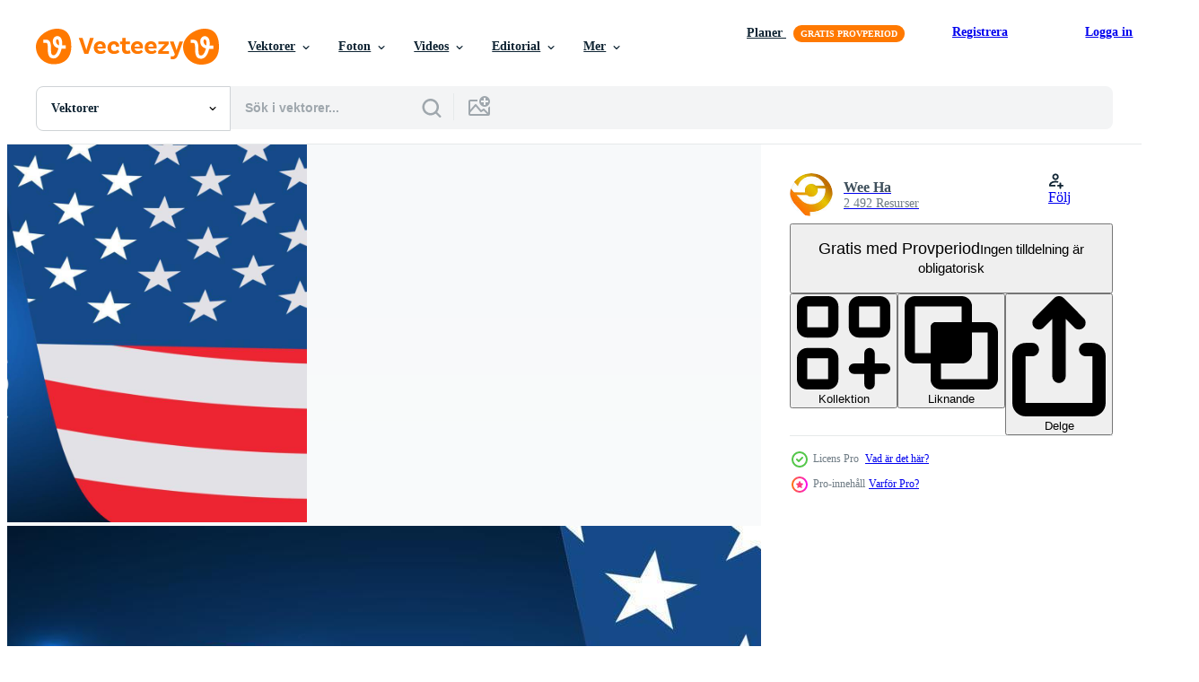

--- FILE ---
content_type: text/html; charset=utf-8
request_url: https://sv.vecteezy.com/resources/17740719/show_related_grids_async_content
body_size: 12694
content:
<turbo-frame id="show-related-resources">

  <div data-conversions-category="Relaterade Vektorer" class="">
    <h2 class="ez-resource-related__header">
      Relaterade Vektorer
    </h2>

    <ul class="ez-resource-grid ez-resource-grid--main-grid  is-hidden" id="false" data-controller="grid contributor-info" data-grid-track-truncation-value="false" data-max-rows="50" data-row-height="240" data-instant-grid="false" data-truncate-results="false" data-testid="related-resources" data-labels="editable free" style="--editable: &#39;Redigerbar&#39;;--free: &#39;Fri&#39;;">

  <li class="ez-resource-grid__item ez-resource-thumb ez-resource-thumb--pro" data-controller="grid-item-decorator" data-position="{{position}}" data-item-id="17740717" data-pro="true" data-grid-target="gridItem" data-w="400" data-h="200" data-grid-item-decorator-free-label-value="Fri" data-action="mouseenter-&gt;grid-item-decorator#hoverThumb:once" data-grid-item-decorator-item-pro-param="Pro" data-grid-item-decorator-resource-id-param="17740717" data-grid-item-decorator-content-type-param="Content-vector" data-grid-item-decorator-image-src-param="https://static.vecteezy.com/system/resources/previews/017/740/717/non_2x/lincoln-s-birthday-february-12-holiday-concept-template-for-background-banner-card-poster-with-text-inscription-vector.jpg" data-grid-item-decorator-pinterest-url-param="https://sv.vecteezy.com/vektor-konst/17740717-lincolns-fodelsedag-februari-12-semester-begrepp-mall-for-bakgrund-baner-kort-affisch-med-text-inskrift" data-grid-item-decorator-seo-page-description-param="Lincolns födelsedag. februari 12. Semester begrepp. mall för bakgrund, baner, kort, affisch med text inskrift." data-grid-item-decorator-user-id-param="7616651" data-grid-item-decorator-user-display-name-param="Wee Ha" data-grid-item-decorator-avatar-src-param="https://static.vecteezy.com/system/user/avatar/7616651/medium_bv.jpg" data-grid-item-decorator-uploads-path-param="/medlemmar/wallf321/uploads">

  <script type="application/ld+json" id="media_schema">
  {"@context":"https://schema.org","@type":"ImageObject","name":"Lincolns födelsedag. februari 12. Semester begrepp. mall för bakgrund, baner, kort, affisch med text inskrift.","uploadDate":"2023-01-25T17:57:00-06:00","thumbnailUrl":"https://static.vecteezy.com/ti/gratis-vektor/t1/17740717-lincolns-fodelsedag-februari-12-semester-begrepp-mall-for-bakgrund-baner-kort-affisch-med-text-inskrift-vector.jpg","contentUrl":"https://static.vecteezy.com/ti/gratis-vektor/p1/17740717-lincolns-fodelsedag-februari-12-semester-begrepp-mall-for-bakgrund-baner-kort-affisch-med-text-inskrift-vector.jpg","sourceOrganization":"Vecteezy","license":"https://support.vecteezy.com/sv/nya-vecteezy-licensiering-ByHivesvt","acquireLicensePage":"https://sv.vecteezy.com/vektor-konst/17740717-lincolns-fodelsedag-februari-12-semester-begrepp-mall-for-bakgrund-baner-kort-affisch-med-text-inskrift","creator":{"@type":"Person","name":"Wee Ha"},"copyrightNotice":"Wee Ha","creditText":"Vecteezy"}
</script>


<a href="/vektor-konst/17740717-lincolns-fodelsedag-februari-12-semester-begrepp-mall-for-bakgrund-baner-kort-affisch-med-text-inskrift" class="ez-resource-thumb__link" title="Lincolns födelsedag. februari 12. Semester begrepp. mall för bakgrund, baner, kort, affisch med text inskrift." style="--height: 200; --width: 400; " data-action="click-&gt;grid#trackResourceClick mouseenter-&gt;grid#trackResourceHover" data-content-type="vector" data-controller="ez-hover-intent" data-previews-srcs="[&quot;https://static.vecteezy.com/ti/gratis-vektor/p1/17740717-lincolns-fodelsedag-februari-12-semester-begrepp-mall-for-bakgrund-baner-kort-affisch-med-text-inskrift-vector.jpg&quot;,&quot;https://static.vecteezy.com/ti/gratis-vektor/p2/17740717-lincolns-fodelsedag-februari-12-semester-begrepp-mall-for-bakgrund-baner-kort-affisch-med-text-inskrift-vector.jpg&quot;]" data-pro="true" data-resource-id="17740717" data-grid-item-decorator-target="link">
    <img src="https://static.vecteezy.com/ti/gratis-vektor/t2/17740717-lincolns-fodelsedag-februari-12-semester-begrepp-mall-for-bakgrund-baner-kort-affisch-med-text-inskrift-vector.jpg" srcset="https://static.vecteezy.com/ti/gratis-vektor/t1/17740717-lincolns-fodelsedag-februari-12-semester-begrepp-mall-for-bakgrund-baner-kort-affisch-med-text-inskrift-vector.jpg 2x, https://static.vecteezy.com/ti/gratis-vektor/t2/17740717-lincolns-fodelsedag-februari-12-semester-begrepp-mall-for-bakgrund-baner-kort-affisch-med-text-inskrift-vector.jpg 1x" class="ez-resource-thumb__img" loading="lazy" decoding="async" width="400" height="200" alt="Lincolns födelsedag. februari 12. Semester begrepp. mall för bakgrund, baner, kort, affisch med text inskrift. vektor">

</a>

  <div class="ez-resource-thumb__label-wrap"></div>
  

  <div class="ez-resource-thumb__hover-state"></div>
</li><li class="ez-resource-grid__item ez-resource-thumb ez-resource-thumb--pro" data-controller="grid-item-decorator" data-position="{{position}}" data-item-id="17740719" data-pro="true" data-grid-target="gridItem" data-w="400" data-h="200" data-grid-item-decorator-free-label-value="Fri" data-action="mouseenter-&gt;grid-item-decorator#hoverThumb:once" data-grid-item-decorator-item-pro-param="Pro" data-grid-item-decorator-resource-id-param="17740719" data-grid-item-decorator-content-type-param="Content-vector" data-grid-item-decorator-image-src-param="https://static.vecteezy.com/system/resources/previews/017/740/719/non_2x/lincoln-s-birthday-february-12-with-hat-holiday-concept-template-for-background-banner-card-poster-with-text-inscription-vector.jpg" data-grid-item-decorator-pinterest-url-param="https://sv.vecteezy.com/vektor-konst/17740719-lincolns-fodelsedag-februari-12-med-hatt-semester-begrepp-mall-for-bakgrund-baner-kort-affisch-med-text-inskrift" data-grid-item-decorator-seo-page-description-param="Lincolns födelsedag. februari 12 med hatt. Semester begrepp. mall för bakgrund, baner, kort, affisch med text inskrift." data-grid-item-decorator-user-id-param="7616651" data-grid-item-decorator-user-display-name-param="Wee Ha" data-grid-item-decorator-avatar-src-param="https://static.vecteezy.com/system/user/avatar/7616651/medium_bv.jpg" data-grid-item-decorator-uploads-path-param="/medlemmar/wallf321/uploads">

  <script type="application/ld+json" id="media_schema">
  {"@context":"https://schema.org","@type":"ImageObject","name":"Lincolns födelsedag. februari 12 med hatt. Semester begrepp. mall för bakgrund, baner, kort, affisch med text inskrift.","uploadDate":"2023-01-25T17:57:03-06:00","thumbnailUrl":"https://static.vecteezy.com/ti/gratis-vektor/t1/17740719-lincolns-fodelsedag-februari-12-med-hatt-semester-begrepp-mall-for-bakgrund-baner-kort-affisch-med-text-inskrift-vector.jpg","contentUrl":"https://static.vecteezy.com/ti/gratis-vektor/p1/17740719-lincolns-fodelsedag-februari-12-med-hatt-semester-begrepp-mall-for-bakgrund-baner-kort-affisch-med-text-inskrift-vector.jpg","sourceOrganization":"Vecteezy","license":"https://support.vecteezy.com/sv/nya-vecteezy-licensiering-ByHivesvt","acquireLicensePage":"https://sv.vecteezy.com/vektor-konst/17740719-lincolns-fodelsedag-februari-12-med-hatt-semester-begrepp-mall-for-bakgrund-baner-kort-affisch-med-text-inskrift","creator":{"@type":"Person","name":"Wee Ha"},"copyrightNotice":"Wee Ha","creditText":"Vecteezy"}
</script>


<a href="/vektor-konst/17740719-lincolns-fodelsedag-februari-12-med-hatt-semester-begrepp-mall-for-bakgrund-baner-kort-affisch-med-text-inskrift" class="ez-resource-thumb__link" title="Lincolns födelsedag. februari 12 med hatt. Semester begrepp. mall för bakgrund, baner, kort, affisch med text inskrift." style="--height: 200; --width: 400; " data-action="click-&gt;grid#trackResourceClick mouseenter-&gt;grid#trackResourceHover" data-content-type="vector" data-controller="ez-hover-intent" data-previews-srcs="[&quot;https://static.vecteezy.com/ti/gratis-vektor/p1/17740719-lincolns-fodelsedag-februari-12-med-hatt-semester-begrepp-mall-for-bakgrund-baner-kort-affisch-med-text-inskrift-vector.jpg&quot;,&quot;https://static.vecteezy.com/ti/gratis-vektor/p2/17740719-lincolns-fodelsedag-februari-12-med-hatt-semester-begrepp-mall-for-bakgrund-baner-kort-affisch-med-text-inskrift-vector.jpg&quot;]" data-pro="true" data-resource-id="17740719" data-grid-item-decorator-target="link">
    <img src="https://static.vecteezy.com/ti/gratis-vektor/t2/17740719-lincolns-fodelsedag-februari-12-med-hatt-semester-begrepp-mall-for-bakgrund-baner-kort-affisch-med-text-inskrift-vector.jpg" srcset="https://static.vecteezy.com/ti/gratis-vektor/t1/17740719-lincolns-fodelsedag-februari-12-med-hatt-semester-begrepp-mall-for-bakgrund-baner-kort-affisch-med-text-inskrift-vector.jpg 2x, https://static.vecteezy.com/ti/gratis-vektor/t2/17740719-lincolns-fodelsedag-februari-12-med-hatt-semester-begrepp-mall-for-bakgrund-baner-kort-affisch-med-text-inskrift-vector.jpg 1x" class="ez-resource-thumb__img" loading="lazy" decoding="async" width="400" height="200" alt="Lincolns födelsedag. februari 12 med hatt. Semester begrepp. mall för bakgrund, baner, kort, affisch med text inskrift. vektor">

</a>

  <div class="ez-resource-thumb__label-wrap"></div>
  

  <div class="ez-resource-thumb__hover-state"></div>
</li><li class="ez-resource-grid__item ez-resource-thumb ez-resource-thumb--pro" data-controller="grid-item-decorator" data-position="{{position}}" data-item-id="17740715" data-pro="true" data-grid-target="gridItem" data-w="200" data-h="200" data-grid-item-decorator-free-label-value="Fri" data-action="mouseenter-&gt;grid-item-decorator#hoverThumb:once" data-grid-item-decorator-item-pro-param="Pro" data-grid-item-decorator-resource-id-param="17740715" data-grid-item-decorator-content-type-param="Content-vector" data-grid-item-decorator-image-src-param="https://static.vecteezy.com/system/resources/previews/017/740/715/non_2x/lincoln-s-birthday-february-12-with-hat-holiday-concept-template-for-background-banner-card-poster-with-text-inscription-vector.jpg" data-grid-item-decorator-pinterest-url-param="https://sv.vecteezy.com/vektor-konst/17740715-lincolns-fodelsedag-februari-12-med-hatt-semester-begrepp-mall-for-bakgrund-baner-kort-affisch-med-text-inskrift" data-grid-item-decorator-seo-page-description-param="Lincolns födelsedag. februari 12 med hatt. Semester begrepp. mall för bakgrund, baner, kort, affisch med text inskrift." data-grid-item-decorator-user-id-param="7616651" data-grid-item-decorator-user-display-name-param="Wee Ha" data-grid-item-decorator-avatar-src-param="https://static.vecteezy.com/system/user/avatar/7616651/medium_bv.jpg" data-grid-item-decorator-uploads-path-param="/medlemmar/wallf321/uploads">

  <script type="application/ld+json" id="media_schema">
  {"@context":"https://schema.org","@type":"ImageObject","name":"Lincolns födelsedag. februari 12 med hatt. Semester begrepp. mall för bakgrund, baner, kort, affisch med text inskrift.","uploadDate":"2023-01-25T17:56:58-06:00","thumbnailUrl":"https://static.vecteezy.com/ti/gratis-vektor/t1/17740715-lincolns-fodelsedag-februari-12-med-hatt-semester-begrepp-mall-for-bakgrund-baner-kort-affisch-med-text-inskrift-vector.jpg","contentUrl":"https://static.vecteezy.com/ti/gratis-vektor/p1/17740715-lincolns-fodelsedag-februari-12-med-hatt-semester-begrepp-mall-for-bakgrund-baner-kort-affisch-med-text-inskrift-vector.jpg","sourceOrganization":"Vecteezy","license":"https://support.vecteezy.com/sv/nya-vecteezy-licensiering-ByHivesvt","acquireLicensePage":"https://sv.vecteezy.com/vektor-konst/17740715-lincolns-fodelsedag-februari-12-med-hatt-semester-begrepp-mall-for-bakgrund-baner-kort-affisch-med-text-inskrift","creator":{"@type":"Person","name":"Wee Ha"},"copyrightNotice":"Wee Ha","creditText":"Vecteezy"}
</script>


<a href="/vektor-konst/17740715-lincolns-fodelsedag-februari-12-med-hatt-semester-begrepp-mall-for-bakgrund-baner-kort-affisch-med-text-inskrift" class="ez-resource-thumb__link" title="Lincolns födelsedag. februari 12 med hatt. Semester begrepp. mall för bakgrund, baner, kort, affisch med text inskrift." style="--height: 200; --width: 200; " data-action="click-&gt;grid#trackResourceClick mouseenter-&gt;grid#trackResourceHover" data-content-type="vector" data-controller="ez-hover-intent" data-previews-srcs="[&quot;https://static.vecteezy.com/ti/gratis-vektor/p1/17740715-lincolns-fodelsedag-februari-12-med-hatt-semester-begrepp-mall-for-bakgrund-baner-kort-affisch-med-text-inskrift-vector.jpg&quot;,&quot;https://static.vecteezy.com/ti/gratis-vektor/p2/17740715-lincolns-fodelsedag-februari-12-med-hatt-semester-begrepp-mall-for-bakgrund-baner-kort-affisch-med-text-inskrift-vector.jpg&quot;]" data-pro="true" data-resource-id="17740715" data-grid-item-decorator-target="link">
    <img src="https://static.vecteezy.com/ti/gratis-vektor/t2/17740715-lincolns-fodelsedag-februari-12-med-hatt-semester-begrepp-mall-for-bakgrund-baner-kort-affisch-med-text-inskrift-vector.jpg" srcset="https://static.vecteezy.com/ti/gratis-vektor/t1/17740715-lincolns-fodelsedag-februari-12-med-hatt-semester-begrepp-mall-for-bakgrund-baner-kort-affisch-med-text-inskrift-vector.jpg 2x, https://static.vecteezy.com/ti/gratis-vektor/t2/17740715-lincolns-fodelsedag-februari-12-med-hatt-semester-begrepp-mall-for-bakgrund-baner-kort-affisch-med-text-inskrift-vector.jpg 1x" class="ez-resource-thumb__img" loading="lazy" decoding="async" width="200" height="200" alt="Lincolns födelsedag. februari 12 med hatt. Semester begrepp. mall för bakgrund, baner, kort, affisch med text inskrift. vektor">

</a>

  <div class="ez-resource-thumb__label-wrap"></div>
  

  <div class="ez-resource-thumb__hover-state"></div>
</li><li class="ez-resource-grid__item ez-resource-thumb ez-resource-thumb--pro" data-controller="grid-item-decorator" data-position="{{position}}" data-item-id="16132981" data-pro="true" data-grid-target="gridItem" data-w="300" data-h="200" data-grid-item-decorator-free-label-value="Fri" data-action="mouseenter-&gt;grid-item-decorator#hoverThumb:once" data-grid-item-decorator-item-pro-param="Pro" data-grid-item-decorator-resource-id-param="16132981" data-grid-item-decorator-content-type-param="Content-vector" data-grid-item-decorator-image-src-param="https://static.vecteezy.com/system/resources/previews/016/132/981/non_2x/lincoln-s-birthday-february-12-holiday-concept-template-for-background-banner-card-poster-with-text-inscription-flat-modern-illustration-vector.jpg" data-grid-item-decorator-pinterest-url-param="https://sv.vecteezy.com/vektor-konst/16132981-lincolns-fodelsedag-februari-12-semester-begrepp-mall-for-bakgrund-baner-kort-affisch-med-text-inskrift-platt-vektor-modern-illustration" data-grid-item-decorator-seo-page-description-param="Lincolns födelsedag. februari 12. Semester begrepp. mall för bakgrund, baner, kort, affisch med text inskrift, platt vektor modern illustration" data-grid-item-decorator-user-id-param="5661568" data-grid-item-decorator-user-display-name-param="muhamad chabib alwi" data-grid-item-decorator-avatar-src-param="https://static.vecteezy.com/system/user/avatar/5661568/medium_10931.jpg" data-grid-item-decorator-uploads-path-param="/medlemmar/alwie99d/uploads">

  <script type="application/ld+json" id="media_schema">
  {"@context":"https://schema.org","@type":"ImageObject","name":"Lincolns födelsedag. februari 12. Semester begrepp. mall för bakgrund, baner, kort, affisch med text inskrift, platt vektor modern illustration","uploadDate":"2022-12-22T08:16:02-06:00","thumbnailUrl":"https://static.vecteezy.com/ti/gratis-vektor/t1/16132981-lincolns-fodelsedag-februari-12-semester-begrepp-mall-for-bakgrund-baner-kort-affisch-med-text-inskrift-platt-vektor-modern-illustration-vector.jpg","contentUrl":"https://static.vecteezy.com/ti/gratis-vektor/p1/16132981-lincolns-fodelsedag-februari-12-semester-begrepp-mall-for-bakgrund-baner-kort-affisch-med-text-inskrift-platt-vektor-modern-illustration-vector.jpg","sourceOrganization":"Vecteezy","license":"https://support.vecteezy.com/sv/nya-vecteezy-licensiering-ByHivesvt","acquireLicensePage":"https://sv.vecteezy.com/vektor-konst/16132981-lincolns-fodelsedag-februari-12-semester-begrepp-mall-for-bakgrund-baner-kort-affisch-med-text-inskrift-platt-vektor-modern-illustration","creator":{"@type":"Person","name":"muhamad chabib alwi"},"copyrightNotice":"muhamad chabib alwi","creditText":"Vecteezy"}
</script>


<a href="/vektor-konst/16132981-lincolns-fodelsedag-februari-12-semester-begrepp-mall-for-bakgrund-baner-kort-affisch-med-text-inskrift-platt-vektor-modern-illustration" class="ez-resource-thumb__link" title="Lincolns födelsedag. februari 12. Semester begrepp. mall för bakgrund, baner, kort, affisch med text inskrift, platt vektor modern illustration" style="--height: 200; --width: 300; " data-action="click-&gt;grid#trackResourceClick mouseenter-&gt;grid#trackResourceHover" data-content-type="vector" data-controller="ez-hover-intent" data-previews-srcs="[&quot;https://static.vecteezy.com/ti/gratis-vektor/p1/16132981-lincolns-fodelsedag-februari-12-semester-begrepp-mall-for-bakgrund-baner-kort-affisch-med-text-inskrift-platt-vektor-modern-illustration-vector.jpg&quot;,&quot;https://static.vecteezy.com/ti/gratis-vektor/p2/16132981-lincolns-fodelsedag-februari-12-semester-begrepp-mall-for-bakgrund-baner-kort-affisch-med-text-inskrift-platt-vektor-modern-illustration-vector.jpg&quot;]" data-pro="true" data-resource-id="16132981" data-grid-item-decorator-target="link">
    <img src="https://static.vecteezy.com/ti/gratis-vektor/t2/16132981-lincolns-fodelsedag-februari-12-semester-begrepp-mall-for-bakgrund-baner-kort-affisch-med-text-inskrift-platt-vektor-modern-illustration-vector.jpg" srcset="https://static.vecteezy.com/ti/gratis-vektor/t1/16132981-lincolns-fodelsedag-februari-12-semester-begrepp-mall-for-bakgrund-baner-kort-affisch-med-text-inskrift-platt-vektor-modern-illustration-vector.jpg 2x, https://static.vecteezy.com/ti/gratis-vektor/t2/16132981-lincolns-fodelsedag-februari-12-semester-begrepp-mall-for-bakgrund-baner-kort-affisch-med-text-inskrift-platt-vektor-modern-illustration-vector.jpg 1x" class="ez-resource-thumb__img" loading="lazy" decoding="async" width="300" height="200" alt="Lincolns födelsedag. februari 12. Semester begrepp. mall för bakgrund, baner, kort, affisch med text inskrift, platt vektor modern illustration">

</a>

  <div class="ez-resource-thumb__label-wrap"></div>
  

  <div class="ez-resource-thumb__hover-state"></div>
</li><li class="ez-resource-grid__item ez-resource-thumb ez-resource-thumb--pro" data-controller="grid-item-decorator" data-position="{{position}}" data-item-id="45507573" data-pro="true" data-grid-target="gridItem" data-w="541" data-h="200" data-grid-item-decorator-editable-label-value="Redigerbar" data-grid-item-decorator-free-label-value="Fri" data-action="mouseenter-&gt;grid-item-decorator#hoverThumb:once" data-grid-item-decorator-item-pro-param="Pro" data-grid-item-decorator-resource-id-param="45507573" data-grid-item-decorator-content-type-param="Content-editor_template" data-grid-item-decorator-image-src-param="https://static.vecteezy.com/system/resources/previews/045/507/573/non_2x/4th-of-july-celebration-with-mom-and-kid-wearing-american-flag-cape-for-facebook-cover-editor_template.jpeg" data-grid-item-decorator-pinterest-url-param="https://sv.vecteezy.com/template/45507573-4th-of-july-celebration-with-mom-and-kid-wearing-american-flag-cape-for-facebook-cover" data-grid-item-decorator-seo-page-description-param="4th of July Celebration with Mom and Kid Wearing American Flag Cape for Facebook Cover" data-grid-item-decorator-user-id-param="2390074" data-grid-item-decorator-user-display-name-param="Arcadia Wiryawan" data-grid-item-decorator-avatar-src-param="https://static.vecteezy.com/system/user/avatar/2390074/medium_jcma-03.jpg" data-grid-item-decorator-uploads-path-param="/medlemmar/justcallmeacar/uploads">

  <script type="application/ld+json" id="media_schema">
  {"@context":"https://schema.org","@type":"ImageObject","name":"4th of July Celebration with Mom and Kid Wearing American Flag Cape for Facebook Cover","uploadDate":"2024-05-21T02:53:14-05:00","thumbnailUrl":"https://static.vecteezy.com/system/resources/thumbnails/045/507/573/small_2x/4th-of-july-celebration-with-mom-and-kid-wearing-american-flag-cape-for-facebook-cover-editor_template.jpeg","contentUrl":"https://static.vecteezy.com/system/resources/previews/045/507/573/non_2x/4th-of-july-celebration-with-mom-and-kid-wearing-american-flag-cape-for-facebook-cover-editor_template.jpeg","sourceOrganization":"Vecteezy","license":"https://support.vecteezy.com/sv/nya-vecteezy-licensiering-ByHivesvt","acquireLicensePage":"https://sv.vecteezy.com/template/45507573-4th-of-july-celebration-with-mom-and-kid-wearing-american-flag-cape-for-facebook-cover","creator":{"@type":"Person","name":"Arcadia Wiryawan"},"copyrightNotice":"Arcadia Wiryawan","creditText":"Vecteezy"}
</script>


<a href="/template/45507573-4th-of-july-celebration-with-mom-and-kid-wearing-american-flag-cape-for-facebook-cover" class="ez-resource-thumb__link" title="4th of July Celebration with Mom and Kid Wearing American Flag Cape for Facebook Cover" style="--height: 200; --width: 541; " data-action="click-&gt;grid#trackResourceClick mouseenter-&gt;grid#trackResourceHover" data-content-type="editor_template" data-controller="ez-hover-intent" data-previews-srcs="[&quot;https://static.vecteezy.com/system/resources/previews/045/507/573/non_2x/4th-of-july-celebration-with-mom-and-kid-wearing-american-flag-cape-for-facebook-cover-editor_template.jpeg&quot;,&quot;https://static.vecteezy.com/system/resources/previews/045/507/573/large_2x/4th-of-july-celebration-with-mom-and-kid-wearing-american-flag-cape-for-facebook-cover-editor_template.jpeg&quot;]" data-pro="true" data-resource-id="45507573" data-grid-item-decorator-target="link">
    <img src="https://static.vecteezy.com/system/resources/thumbnails/045/507/573/small/4th-of-july-celebration-with-mom-and-kid-wearing-american-flag-cape-for-facebook-cover-editor_template.jpeg?last_updated=1716277999" srcset="https://static.vecteezy.com/system/resources/thumbnails/045/507/573/small_2x/4th-of-july-celebration-with-mom-and-kid-wearing-american-flag-cape-for-facebook-cover-editor_template.jpeg?last_updated=1716277999 2x, https://static.vecteezy.com/system/resources/thumbnails/045/507/573/small/4th-of-july-celebration-with-mom-and-kid-wearing-american-flag-cape-for-facebook-cover-editor_template.jpeg?last_updated=1716277999 1x" class="ez-resource-thumb__img" loading="lazy" decoding="async" width="541" height="200" alt="4th of July Celebration with Mom and Kid Wearing American Flag Cape for Facebook Cover template">

</a>

  <div class="ez-resource-thumb__label-wrap"></div>
  

  <div class="ez-resource-thumb__hover-state"></div>
</li><li class="ez-resource-grid__item ez-resource-thumb ez-resource-thumb--pro" data-controller="grid-item-decorator" data-position="{{position}}" data-item-id="18927514" data-pro="true" data-grid-target="gridItem" data-w="350" data-h="200" data-grid-item-decorator-free-label-value="Fri" data-action="mouseenter-&gt;grid-item-decorator#hoverThumb:once" data-grid-item-decorator-item-pro-param="Pro" data-grid-item-decorator-resource-id-param="18927514" data-grid-item-decorator-content-type-param="Content-vector" data-grid-item-decorator-image-src-param="https://static.vecteezy.com/system/resources/previews/018/927/514/non_2x/lincoln-s-birthday-february-12-holiday-concept-template-for-background-banner-card-poster-with-text-inscription-vector.jpg" data-grid-item-decorator-pinterest-url-param="https://sv.vecteezy.com/vektor-konst/18927514-lincolns-fodelsedag-februari-12-semester-begrepp-mall-for-bakgrund-baner-kort-affisch-med-text-inskrift" data-grid-item-decorator-seo-page-description-param="Lincolns födelsedag. februari 12. Semester begrepp. mall för bakgrund, baner, kort, affisch med text inskrift." data-grid-item-decorator-user-id-param="7053489" data-grid-item-decorator-user-display-name-param="Anna Terekhova" data-grid-item-decorator-avatar-src-param="https://static.vecteezy.com/system/user/avatar/7053489/medium_Иллюстрация_без_названия.jpg" data-grid-item-decorator-uploads-path-param="/medlemmar/spirka-art/uploads">

  <script type="application/ld+json" id="media_schema">
  {"@context":"https://schema.org","@type":"ImageObject","name":"Lincolns födelsedag. februari 12. Semester begrepp. mall för bakgrund, baner, kort, affisch med text inskrift.","uploadDate":"2023-02-03T06:05:49-06:00","thumbnailUrl":"https://static.vecteezy.com/ti/gratis-vektor/t1/18927514-lincolns-fodelsedag-februari-12-semester-begrepp-mall-for-bakgrund-baner-kort-affisch-med-text-inskrift-vector.jpg","contentUrl":"https://static.vecteezy.com/ti/gratis-vektor/p1/18927514-lincolns-fodelsedag-februari-12-semester-begrepp-mall-for-bakgrund-baner-kort-affisch-med-text-inskrift-vector.jpg","sourceOrganization":"Vecteezy","license":"https://support.vecteezy.com/sv/nya-vecteezy-licensiering-ByHivesvt","acquireLicensePage":"https://sv.vecteezy.com/vektor-konst/18927514-lincolns-fodelsedag-februari-12-semester-begrepp-mall-for-bakgrund-baner-kort-affisch-med-text-inskrift","creator":{"@type":"Person","name":"Anna Terekhova"},"copyrightNotice":"Anna Terekhova","creditText":"Vecteezy"}
</script>


<a href="/vektor-konst/18927514-lincolns-fodelsedag-februari-12-semester-begrepp-mall-for-bakgrund-baner-kort-affisch-med-text-inskrift" class="ez-resource-thumb__link" title="Lincolns födelsedag. februari 12. Semester begrepp. mall för bakgrund, baner, kort, affisch med text inskrift." style="--height: 200; --width: 350; " data-action="click-&gt;grid#trackResourceClick mouseenter-&gt;grid#trackResourceHover" data-content-type="vector" data-controller="ez-hover-intent" data-previews-srcs="[&quot;https://static.vecteezy.com/ti/gratis-vektor/p1/18927514-lincolns-fodelsedag-februari-12-semester-begrepp-mall-for-bakgrund-baner-kort-affisch-med-text-inskrift-vector.jpg&quot;,&quot;https://static.vecteezy.com/ti/gratis-vektor/p2/18927514-lincolns-fodelsedag-februari-12-semester-begrepp-mall-for-bakgrund-baner-kort-affisch-med-text-inskrift-vector.jpg&quot;]" data-pro="true" data-resource-id="18927514" data-grid-item-decorator-target="link">
    <img src="https://static.vecteezy.com/ti/gratis-vektor/t2/18927514-lincolns-fodelsedag-februari-12-semester-begrepp-mall-for-bakgrund-baner-kort-affisch-med-text-inskrift-vector.jpg" srcset="https://static.vecteezy.com/ti/gratis-vektor/t1/18927514-lincolns-fodelsedag-februari-12-semester-begrepp-mall-for-bakgrund-baner-kort-affisch-med-text-inskrift-vector.jpg 2x, https://static.vecteezy.com/ti/gratis-vektor/t2/18927514-lincolns-fodelsedag-februari-12-semester-begrepp-mall-for-bakgrund-baner-kort-affisch-med-text-inskrift-vector.jpg 1x" class="ez-resource-thumb__img" loading="lazy" decoding="async" width="350" height="200" alt="Lincolns födelsedag. februari 12. Semester begrepp. mall för bakgrund, baner, kort, affisch med text inskrift. vektor">

</a>

  <div class="ez-resource-thumb__label-wrap"></div>
  

  <div class="ez-resource-thumb__hover-state"></div>
</li><li class="ez-resource-grid__item ez-resource-thumb ez-resource-thumb--pro" data-controller="grid-item-decorator" data-position="{{position}}" data-item-id="35768032" data-pro="true" data-grid-target="gridItem" data-w="250" data-h="200" data-grid-item-decorator-free-label-value="Fri" data-action="mouseenter-&gt;grid-item-decorator#hoverThumb:once" data-grid-item-decorator-item-pro-param="Pro" data-grid-item-decorator-resource-id-param="35768032" data-grid-item-decorator-content-type-param="Content-vector" data-grid-item-decorator-image-src-param="https://static.vecteezy.com/system/resources/previews/035/768/032/non_2x/lincolns-birthday-banner-with-hat-on-us-flag-background-holiday-poster-vector.jpg" data-grid-item-decorator-pinterest-url-param="https://sv.vecteezy.com/vektor-konst/35768032-lincolns-fodelsedag-baner-med-hatt-pa-oss-flagga-bakgrund-semester-affisch-vektor" data-grid-item-decorator-seo-page-description-param="lincolns födelsedag baner med hatt på oss flagga bakgrund. Semester affisch, vektor" data-grid-item-decorator-user-id-param="12600458" data-grid-item-decorator-user-display-name-param="Tatiana Vizir" data-grid-item-decorator-avatar-src-param="https://static.vecteezy.com/system/user/avatar/12600458/medium_teddy7.jpg" data-grid-item-decorator-uploads-path-param="/medlemmar/vasia7tania749669/uploads">

  <script type="application/ld+json" id="media_schema">
  {"@context":"https://schema.org","@type":"ImageObject","name":"lincolns födelsedag baner med hatt på oss flagga bakgrund. Semester affisch, vektor","uploadDate":"2023-12-21T18:11:37-06:00","thumbnailUrl":"https://static.vecteezy.com/ti/gratis-vektor/t1/35768032-lincolns-fodelsedag-baner-med-hatt-pa-oss-flagga-bakgrund-semester-affisch-vektor-vector.jpg","contentUrl":"https://static.vecteezy.com/ti/gratis-vektor/p1/35768032-lincolns-fodelsedag-baner-med-hatt-pa-oss-flagga-bakgrund-semester-affisch-vektor-vector.jpg","sourceOrganization":"Vecteezy","license":"https://support.vecteezy.com/sv/nya-vecteezy-licensiering-ByHivesvt","acquireLicensePage":"https://sv.vecteezy.com/vektor-konst/35768032-lincolns-fodelsedag-baner-med-hatt-pa-oss-flagga-bakgrund-semester-affisch-vektor","creator":{"@type":"Person","name":"Tatiana Vizir"},"copyrightNotice":"Tatiana Vizir","creditText":"Vecteezy"}
</script>


<a href="/vektor-konst/35768032-lincolns-fodelsedag-baner-med-hatt-pa-oss-flagga-bakgrund-semester-affisch-vektor" class="ez-resource-thumb__link" title="lincolns födelsedag baner med hatt på oss flagga bakgrund. Semester affisch, vektor" style="--height: 200; --width: 250; " data-action="click-&gt;grid#trackResourceClick mouseenter-&gt;grid#trackResourceHover" data-content-type="vector" data-controller="ez-hover-intent" data-previews-srcs="[&quot;https://static.vecteezy.com/ti/gratis-vektor/p1/35768032-lincolns-fodelsedag-baner-med-hatt-pa-oss-flagga-bakgrund-semester-affisch-vektor-vector.jpg&quot;,&quot;https://static.vecteezy.com/ti/gratis-vektor/p2/35768032-lincolns-fodelsedag-baner-med-hatt-pa-oss-flagga-bakgrund-semester-affisch-vektor-vector.jpg&quot;]" data-pro="true" data-resource-id="35768032" data-grid-item-decorator-target="link">
    <img src="https://static.vecteezy.com/ti/gratis-vektor/t2/35768032-lincolns-fodelsedag-baner-med-hatt-pa-oss-flagga-bakgrund-semester-affisch-vektor-vector.jpg" srcset="https://static.vecteezy.com/ti/gratis-vektor/t1/35768032-lincolns-fodelsedag-baner-med-hatt-pa-oss-flagga-bakgrund-semester-affisch-vektor-vector.jpg 2x, https://static.vecteezy.com/ti/gratis-vektor/t2/35768032-lincolns-fodelsedag-baner-med-hatt-pa-oss-flagga-bakgrund-semester-affisch-vektor-vector.jpg 1x" class="ez-resource-thumb__img" loading="lazy" decoding="async" width="250" height="200" alt="lincolns födelsedag baner med hatt på oss flagga bakgrund. Semester affisch, vektor">

</a>

  <div class="ez-resource-thumb__label-wrap"></div>
  

  <div class="ez-resource-thumb__hover-state"></div>
</li><li class="ez-resource-grid__item ez-resource-thumb ez-resource-thumb--pro" data-controller="grid-item-decorator" data-position="{{position}}" data-item-id="35768099" data-pro="true" data-grid-target="gridItem" data-w="160" data-h="200" data-grid-item-decorator-free-label-value="Fri" data-action="mouseenter-&gt;grid-item-decorator#hoverThumb:once" data-grid-item-decorator-item-pro-param="Pro" data-grid-item-decorator-resource-id-param="35768099" data-grid-item-decorator-content-type-param="Content-vector" data-grid-item-decorator-image-src-param="https://static.vecteezy.com/system/resources/previews/035/768/099/non_2x/lincolns-birthday-banner-with-the-man-at-the-podium-against-the-background-of-the-us-flag-vector.jpg" data-grid-item-decorator-pinterest-url-param="https://sv.vecteezy.com/vektor-konst/35768099-lincolns-fodelsedag-baner-med-de-man-pa-de-podium-mot-de-bakgrund-av-de-oss-flagga" data-grid-item-decorator-seo-page-description-param="lincolns födelsedag baner med de man på de podium mot de bakgrund av de oss flagga." data-grid-item-decorator-user-id-param="12600458" data-grid-item-decorator-user-display-name-param="Tatiana Vizir" data-grid-item-decorator-avatar-src-param="https://static.vecteezy.com/system/user/avatar/12600458/medium_teddy7.jpg" data-grid-item-decorator-uploads-path-param="/medlemmar/vasia7tania749669/uploads">

  <script type="application/ld+json" id="media_schema">
  {"@context":"https://schema.org","@type":"ImageObject","name":"lincolns födelsedag baner med de man på de podium mot de bakgrund av de oss flagga.","uploadDate":"2023-12-21T18:12:38-06:00","thumbnailUrl":"https://static.vecteezy.com/ti/gratis-vektor/t1/35768099-lincolns-fodelsedag-baner-med-de-man-pa-de-podium-mot-de-bakgrund-av-de-oss-flagga-vector.jpg","contentUrl":"https://static.vecteezy.com/ti/gratis-vektor/p1/35768099-lincolns-fodelsedag-baner-med-de-man-pa-de-podium-mot-de-bakgrund-av-de-oss-flagga-vector.jpg","sourceOrganization":"Vecteezy","license":"https://support.vecteezy.com/sv/nya-vecteezy-licensiering-ByHivesvt","acquireLicensePage":"https://sv.vecteezy.com/vektor-konst/35768099-lincolns-fodelsedag-baner-med-de-man-pa-de-podium-mot-de-bakgrund-av-de-oss-flagga","creator":{"@type":"Person","name":"Tatiana Vizir"},"copyrightNotice":"Tatiana Vizir","creditText":"Vecteezy"}
</script>


<a href="/vektor-konst/35768099-lincolns-fodelsedag-baner-med-de-man-pa-de-podium-mot-de-bakgrund-av-de-oss-flagga" class="ez-resource-thumb__link" title="lincolns födelsedag baner med de man på de podium mot de bakgrund av de oss flagga." style="--height: 200; --width: 160; " data-action="click-&gt;grid#trackResourceClick mouseenter-&gt;grid#trackResourceHover" data-content-type="vector" data-controller="ez-hover-intent" data-previews-srcs="[&quot;https://static.vecteezy.com/ti/gratis-vektor/p1/35768099-lincolns-fodelsedag-baner-med-de-man-pa-de-podium-mot-de-bakgrund-av-de-oss-flagga-vector.jpg&quot;,&quot;https://static.vecteezy.com/ti/gratis-vektor/p2/35768099-lincolns-fodelsedag-baner-med-de-man-pa-de-podium-mot-de-bakgrund-av-de-oss-flagga-vector.jpg&quot;]" data-pro="true" data-resource-id="35768099" data-grid-item-decorator-target="link">
    <img src="https://static.vecteezy.com/ti/gratis-vektor/t2/35768099-lincolns-fodelsedag-baner-med-de-man-pa-de-podium-mot-de-bakgrund-av-de-oss-flagga-vector.jpg" srcset="https://static.vecteezy.com/ti/gratis-vektor/t1/35768099-lincolns-fodelsedag-baner-med-de-man-pa-de-podium-mot-de-bakgrund-av-de-oss-flagga-vector.jpg 2x, https://static.vecteezy.com/ti/gratis-vektor/t2/35768099-lincolns-fodelsedag-baner-med-de-man-pa-de-podium-mot-de-bakgrund-av-de-oss-flagga-vector.jpg 1x" class="ez-resource-thumb__img" loading="lazy" decoding="async" width="160" height="200" alt="lincolns födelsedag baner med de man på de podium mot de bakgrund av de oss flagga. vektor">

</a>

  <div class="ez-resource-thumb__label-wrap"></div>
  

  <div class="ez-resource-thumb__hover-state"></div>
</li><li class="ez-resource-grid__item ez-resource-thumb ez-resource-thumb--pro" data-controller="grid-item-decorator" data-position="{{position}}" data-item-id="36137011" data-pro="true" data-grid-target="gridItem" data-w="200" data-h="200" data-grid-item-decorator-free-label-value="Fri" data-action="mouseenter-&gt;grid-item-decorator#hoverThumb:once" data-grid-item-decorator-item-pro-param="Pro" data-grid-item-decorator-resource-id-param="36137011" data-grid-item-decorator-content-type-param="Content-vector" data-grid-item-decorator-image-src-param="https://static.vecteezy.com/system/resources/previews/036/137/011/non_2x/happy-lincoln-s-birthday-february-12-background-illustration-vector.jpg" data-grid-item-decorator-pinterest-url-param="https://sv.vecteezy.com/vektor-konst/36137011-lycklig-lincolns-fodelsedag-februari-12-bakgrund-vektor-illustration" data-grid-item-decorator-seo-page-description-param="Lycklig Lincolns födelsedag februari 12 bakgrund vektor illustration" data-grid-item-decorator-user-id-param="11508935" data-grid-item-decorator-user-display-name-param="Teguh Cahyono" data-grid-item-decorator-avatar-src-param="https://static.vecteezy.com/system/user/avatar/11508935/medium_IMG_20150526_093349.jpg" data-grid-item-decorator-uploads-path-param="/medlemmar/teguh_9898/uploads">

  <script type="application/ld+json" id="media_schema">
  {"@context":"https://schema.org","@type":"ImageObject","name":"Lycklig Lincolns födelsedag februari 12 bakgrund vektor illustration","uploadDate":"2024-01-03T11:05:41-06:00","thumbnailUrl":"https://static.vecteezy.com/ti/gratis-vektor/t1/36137011-lycklig-lincolns-fodelsedag-februari-12-bakgrund-vektor-illustration-vector.jpg","contentUrl":"https://static.vecteezy.com/ti/gratis-vektor/p1/36137011-lycklig-lincolns-fodelsedag-februari-12-bakgrund-vektor-illustration-vector.jpg","sourceOrganization":"Vecteezy","license":"https://support.vecteezy.com/sv/nya-vecteezy-licensiering-ByHivesvt","acquireLicensePage":"https://sv.vecteezy.com/vektor-konst/36137011-lycklig-lincolns-fodelsedag-februari-12-bakgrund-vektor-illustration","creator":{"@type":"Person","name":"Teguh Cahyono"},"copyrightNotice":"Teguh Cahyono","creditText":"Vecteezy"}
</script>


<a href="/vektor-konst/36137011-lycklig-lincolns-fodelsedag-februari-12-bakgrund-vektor-illustration" class="ez-resource-thumb__link" title="Lycklig Lincolns födelsedag februari 12 bakgrund vektor illustration" style="--height: 200; --width: 200; " data-action="click-&gt;grid#trackResourceClick mouseenter-&gt;grid#trackResourceHover" data-content-type="vector" data-controller="ez-hover-intent" data-previews-srcs="[&quot;https://static.vecteezy.com/ti/gratis-vektor/p1/36137011-lycklig-lincolns-fodelsedag-februari-12-bakgrund-vektor-illustration-vector.jpg&quot;,&quot;https://static.vecteezy.com/ti/gratis-vektor/p2/36137011-lycklig-lincolns-fodelsedag-februari-12-bakgrund-vektor-illustration-vector.jpg&quot;]" data-pro="true" data-resource-id="36137011" data-grid-item-decorator-target="link">
    <img src="https://static.vecteezy.com/ti/gratis-vektor/t2/36137011-lycklig-lincolns-fodelsedag-februari-12-bakgrund-vektor-illustration-vector.jpg" srcset="https://static.vecteezy.com/ti/gratis-vektor/t1/36137011-lycklig-lincolns-fodelsedag-februari-12-bakgrund-vektor-illustration-vector.jpg 2x, https://static.vecteezy.com/ti/gratis-vektor/t2/36137011-lycklig-lincolns-fodelsedag-februari-12-bakgrund-vektor-illustration-vector.jpg 1x" class="ez-resource-thumb__img" loading="lazy" decoding="async" width="200" height="200" alt="Lycklig Lincolns födelsedag februari 12 bakgrund vektor illustration">

</a>

  <div class="ez-resource-thumb__label-wrap"></div>
  

  <div class="ez-resource-thumb__hover-state"></div>
</li><li class="ez-resource-grid__item ez-resource-thumb ez-resource-thumb--pro" data-controller="grid-item-decorator" data-position="{{position}}" data-item-id="16132984" data-pro="true" data-grid-target="gridItem" data-w="300" data-h="200" data-grid-item-decorator-free-label-value="Fri" data-action="mouseenter-&gt;grid-item-decorator#hoverThumb:once" data-grid-item-decorator-item-pro-param="Pro" data-grid-item-decorator-resource-id-param="16132984" data-grid-item-decorator-content-type-param="Content-vector" data-grid-item-decorator-image-src-param="https://static.vecteezy.com/system/resources/previews/016/132/984/non_2x/lincoln-s-birthday-theme-illustration-february-12-flat-modern-illustration-vector.jpg" data-grid-item-decorator-pinterest-url-param="https://sv.vecteezy.com/vektor-konst/16132984-lincolns-fodelsedag-tema-vektor-illustration-februari-12-platt-vektor-modern-illustration" data-grid-item-decorator-seo-page-description-param="Lincolns födelsedag tema vektor illustration. februari 12, platt vektor modern illustration" data-grid-item-decorator-user-id-param="5661568" data-grid-item-decorator-user-display-name-param="muhamad chabib alwi" data-grid-item-decorator-avatar-src-param="https://static.vecteezy.com/system/user/avatar/5661568/medium_10931.jpg" data-grid-item-decorator-uploads-path-param="/medlemmar/alwie99d/uploads">

  <script type="application/ld+json" id="media_schema">
  {"@context":"https://schema.org","@type":"ImageObject","name":"Lincolns födelsedag tema vektor illustration. februari 12, platt vektor modern illustration","uploadDate":"2022-12-22T08:16:03-06:00","thumbnailUrl":"https://static.vecteezy.com/ti/gratis-vektor/t1/16132984-lincolns-fodelsedag-tema-vektor-illustration-februari-12-platt-vektor-modern-illustration-vector.jpg","contentUrl":"https://static.vecteezy.com/ti/gratis-vektor/p1/16132984-lincolns-fodelsedag-tema-vektor-illustration-februari-12-platt-vektor-modern-illustration-vector.jpg","sourceOrganization":"Vecteezy","license":"https://support.vecteezy.com/sv/nya-vecteezy-licensiering-ByHivesvt","acquireLicensePage":"https://sv.vecteezy.com/vektor-konst/16132984-lincolns-fodelsedag-tema-vektor-illustration-februari-12-platt-vektor-modern-illustration","creator":{"@type":"Person","name":"muhamad chabib alwi"},"copyrightNotice":"muhamad chabib alwi","creditText":"Vecteezy"}
</script>


<a href="/vektor-konst/16132984-lincolns-fodelsedag-tema-vektor-illustration-februari-12-platt-vektor-modern-illustration" class="ez-resource-thumb__link" title="Lincolns födelsedag tema vektor illustration. februari 12, platt vektor modern illustration" style="--height: 200; --width: 300; " data-action="click-&gt;grid#trackResourceClick mouseenter-&gt;grid#trackResourceHover" data-content-type="vector" data-controller="ez-hover-intent" data-previews-srcs="[&quot;https://static.vecteezy.com/ti/gratis-vektor/p1/16132984-lincolns-fodelsedag-tema-vektor-illustration-februari-12-platt-vektor-modern-illustration-vector.jpg&quot;,&quot;https://static.vecteezy.com/ti/gratis-vektor/p2/16132984-lincolns-fodelsedag-tema-vektor-illustration-februari-12-platt-vektor-modern-illustration-vector.jpg&quot;]" data-pro="true" data-resource-id="16132984" data-grid-item-decorator-target="link">
    <img src="https://static.vecteezy.com/ti/gratis-vektor/t2/16132984-lincolns-fodelsedag-tema-vektor-illustration-februari-12-platt-vektor-modern-illustration-vector.jpg" srcset="https://static.vecteezy.com/ti/gratis-vektor/t1/16132984-lincolns-fodelsedag-tema-vektor-illustration-februari-12-platt-vektor-modern-illustration-vector.jpg 2x, https://static.vecteezy.com/ti/gratis-vektor/t2/16132984-lincolns-fodelsedag-tema-vektor-illustration-februari-12-platt-vektor-modern-illustration-vector.jpg 1x" class="ez-resource-thumb__img" loading="lazy" decoding="async" width="300" height="200" alt="Lincolns födelsedag tema vektor illustration. februari 12, platt vektor modern illustration">

</a>

  <div class="ez-resource-thumb__label-wrap"></div>
  

  <div class="ez-resource-thumb__hover-state"></div>
</li><li class="ez-resource-grid__item ez-resource-thumb ez-resource-thumb--pro" data-controller="grid-item-decorator" data-position="{{position}}" data-item-id="17075135" data-pro="true" data-grid-target="gridItem" data-w="200" data-h="200" data-grid-item-decorator-free-label-value="Fri" data-action="mouseenter-&gt;grid-item-decorator#hoverThumb:once" data-grid-item-decorator-item-pro-param="Pro" data-grid-item-decorator-resource-id-param="17075135" data-grid-item-decorator-content-type-param="Content-vector" data-grid-item-decorator-image-src-param="https://static.vecteezy.com/system/resources/previews/017/075/135/non_2x/happy-lincoln-s-birthday-vector.jpg" data-grid-item-decorator-pinterest-url-param="https://sv.vecteezy.com/vektor-konst/17075135-grattis-pa-lincolns-fodelsedag" data-grid-item-decorator-seo-page-description-param="grattis på Lincolns födelsedag" data-grid-item-decorator-user-id-param="5792717" data-grid-item-decorator-user-display-name-param="Hermaji setyo" data-grid-item-decorator-avatar-src-param="https://static.vecteezy.com/system/user/avatar/5792717/medium_logo_helm.jpg" data-grid-item-decorator-uploads-path-param="/medlemmar/fordevector/uploads">

  <script type="application/ld+json" id="media_schema">
  {"@context":"https://schema.org","@type":"ImageObject","name":"grattis på Lincolns födelsedag","uploadDate":"2023-01-10T06:28:16-06:00","thumbnailUrl":"https://static.vecteezy.com/ti/gratis-vektor/t1/17075135-grattis-pa-lincolns-fodelsedag-vector.jpg","contentUrl":"https://static.vecteezy.com/ti/gratis-vektor/p1/17075135-grattis-pa-lincolns-fodelsedag-vector.jpg","sourceOrganization":"Vecteezy","license":"https://support.vecteezy.com/sv/nya-vecteezy-licensiering-ByHivesvt","acquireLicensePage":"https://sv.vecteezy.com/vektor-konst/17075135-grattis-pa-lincolns-fodelsedag","creator":{"@type":"Person","name":"Hermaji setyo"},"copyrightNotice":"Hermaji setyo","creditText":"Vecteezy"}
</script>


<a href="/vektor-konst/17075135-grattis-pa-lincolns-fodelsedag" class="ez-resource-thumb__link" title="grattis på Lincolns födelsedag" style="--height: 200; --width: 200; " data-action="click-&gt;grid#trackResourceClick mouseenter-&gt;grid#trackResourceHover" data-content-type="vector" data-controller="ez-hover-intent" data-previews-srcs="[&quot;https://static.vecteezy.com/ti/gratis-vektor/p1/17075135-grattis-pa-lincolns-fodelsedag-vector.jpg&quot;,&quot;https://static.vecteezy.com/ti/gratis-vektor/p2/17075135-grattis-pa-lincolns-fodelsedag-vector.jpg&quot;]" data-pro="true" data-resource-id="17075135" data-grid-item-decorator-target="link">
    <img src="https://static.vecteezy.com/ti/gratis-vektor/t2/17075135-grattis-pa-lincolns-fodelsedag-vector.jpg" srcset="https://static.vecteezy.com/ti/gratis-vektor/t1/17075135-grattis-pa-lincolns-fodelsedag-vector.jpg 2x, https://static.vecteezy.com/ti/gratis-vektor/t2/17075135-grattis-pa-lincolns-fodelsedag-vector.jpg 1x" class="ez-resource-thumb__img" loading="lazy" decoding="async" width="200" height="200" alt="grattis på Lincolns födelsedag vektor">

</a>

  <div class="ez-resource-thumb__label-wrap"></div>
  

  <div class="ez-resource-thumb__hover-state"></div>
</li><li class="ez-resource-grid__item ez-resource-thumb ez-resource-thumb--pro" data-controller="grid-item-decorator" data-position="{{position}}" data-item-id="19080889" data-pro="true" data-grid-target="gridItem" data-w="331" data-h="200" data-grid-item-decorator-free-label-value="Fri" data-action="mouseenter-&gt;grid-item-decorator#hoverThumb:once" data-grid-item-decorator-item-pro-param="Pro" data-grid-item-decorator-resource-id-param="19080889" data-grid-item-decorator-content-type-param="Content-vector" data-grid-item-decorator-image-src-param="https://static.vecteezy.com/system/resources/previews/019/080/889/non_2x/lincoln-s-birthday-lettering-illustration-suitable-for-poster-banners-background-and-greeting-card-vector.jpg" data-grid-item-decorator-pinterest-url-param="https://sv.vecteezy.com/vektor-konst/19080889-lincolns-fodelsedag-text-vektor-illustration-lamplig-for-affisch-banderoller-bakgrund-och-halsning-kort" data-grid-item-decorator-seo-page-description-param="Lincolns födelsedag text. vektor illustration. lämplig för affisch, banderoller, bakgrund och hälsning kort." data-grid-item-decorator-user-id-param="5993471" data-grid-item-decorator-user-display-name-param="MUHAMAD  YUSUF BACHTIAR" data-grid-item-decorator-avatar-src-param="https://static.vecteezy.com/system/user/avatar/5993471/medium_Proyek_53_2.jpg" data-grid-item-decorator-uploads-path-param="/medlemmar/yb14/uploads">

  <script type="application/ld+json" id="media_schema">
  {"@context":"https://schema.org","@type":"ImageObject","name":"Lincolns födelsedag text. vektor illustration. lämplig för affisch, banderoller, bakgrund och hälsning kort.","uploadDate":"2023-02-06T19:52:15-06:00","thumbnailUrl":"https://static.vecteezy.com/ti/gratis-vektor/t1/19080889-lincolns-fodelsedag-text-vektor-illustration-lamplig-for-affisch-banderoller-bakgrund-och-halsning-kort-vector.jpg","contentUrl":"https://static.vecteezy.com/ti/gratis-vektor/p1/19080889-lincolns-fodelsedag-text-vektor-illustration-lamplig-for-affisch-banderoller-bakgrund-och-halsning-kort-vector.jpg","sourceOrganization":"Vecteezy","license":"https://support.vecteezy.com/sv/nya-vecteezy-licensiering-ByHivesvt","acquireLicensePage":"https://sv.vecteezy.com/vektor-konst/19080889-lincolns-fodelsedag-text-vektor-illustration-lamplig-for-affisch-banderoller-bakgrund-och-halsning-kort","creator":{"@type":"Person","name":"MUHAMAD YUSUF BACHTIAR"},"copyrightNotice":"MUHAMAD YUSUF BACHTIAR","creditText":"Vecteezy"}
</script>


<a href="/vektor-konst/19080889-lincolns-fodelsedag-text-vektor-illustration-lamplig-for-affisch-banderoller-bakgrund-och-halsning-kort" class="ez-resource-thumb__link" title="Lincolns födelsedag text. vektor illustration. lämplig för affisch, banderoller, bakgrund och hälsning kort." style="--height: 200; --width: 331; " data-action="click-&gt;grid#trackResourceClick mouseenter-&gt;grid#trackResourceHover" data-content-type="vector" data-controller="ez-hover-intent" data-previews-srcs="[&quot;https://static.vecteezy.com/ti/gratis-vektor/p1/19080889-lincolns-fodelsedag-text-vektor-illustration-lamplig-for-affisch-banderoller-bakgrund-och-halsning-kort-vector.jpg&quot;,&quot;https://static.vecteezy.com/ti/gratis-vektor/p2/19080889-lincolns-fodelsedag-text-vektor-illustration-lamplig-for-affisch-banderoller-bakgrund-och-halsning-kort-vector.jpg&quot;]" data-pro="true" data-resource-id="19080889" data-grid-item-decorator-target="link">
    <img src="https://static.vecteezy.com/ti/gratis-vektor/t2/19080889-lincolns-fodelsedag-text-vektor-illustration-lamplig-for-affisch-banderoller-bakgrund-och-halsning-kort-vector.jpg" srcset="https://static.vecteezy.com/ti/gratis-vektor/t1/19080889-lincolns-fodelsedag-text-vektor-illustration-lamplig-for-affisch-banderoller-bakgrund-och-halsning-kort-vector.jpg 2x, https://static.vecteezy.com/ti/gratis-vektor/t2/19080889-lincolns-fodelsedag-text-vektor-illustration-lamplig-for-affisch-banderoller-bakgrund-och-halsning-kort-vector.jpg 1x" class="ez-resource-thumb__img" loading="lazy" decoding="async" width="331" height="200" alt="Lincolns födelsedag text. vektor illustration. lämplig för affisch, banderoller, bakgrund och hälsning kort.">

</a>

  <div class="ez-resource-thumb__label-wrap"></div>
  

  <div class="ez-resource-thumb__hover-state"></div>
</li><li class="ez-resource-grid__item ez-resource-thumb ez-resource-thumb--pro" data-controller="grid-item-decorator" data-position="{{position}}" data-item-id="18971457" data-pro="true" data-grid-target="gridItem" data-w="364" data-h="200" data-grid-item-decorator-free-label-value="Fri" data-action="mouseenter-&gt;grid-item-decorator#hoverThumb:once" data-grid-item-decorator-item-pro-param="Pro" data-grid-item-decorator-resource-id-param="18971457" data-grid-item-decorator-content-type-param="Content-vector" data-grid-item-decorator-image-src-param="https://static.vecteezy.com/system/resources/previews/018/971/457/non_2x/lincoln-s-birthday-lettering-illustration-suitable-for-poster-banners-background-and-greeting-card-vector.jpg" data-grid-item-decorator-pinterest-url-param="https://sv.vecteezy.com/vektor-konst/18971457-lincolns-fodelsedag-text-vektor-illustration-lamplig-for-affisch-banderoller-bakgrund-och-halsning-kort" data-grid-item-decorator-seo-page-description-param="Lincolns födelsedag text. vektor illustration. lämplig för affisch, banderoller, bakgrund och hälsning kort." data-grid-item-decorator-user-id-param="5993471" data-grid-item-decorator-user-display-name-param="MUHAMAD  YUSUF BACHTIAR" data-grid-item-decorator-avatar-src-param="https://static.vecteezy.com/system/user/avatar/5993471/medium_Proyek_53_2.jpg" data-grid-item-decorator-uploads-path-param="/medlemmar/yb14/uploads">

  <script type="application/ld+json" id="media_schema">
  {"@context":"https://schema.org","@type":"ImageObject","name":"Lincolns födelsedag text. vektor illustration. lämplig för affisch, banderoller, bakgrund och hälsning kort.","uploadDate":"2023-02-04T01:02:50-06:00","thumbnailUrl":"https://static.vecteezy.com/ti/gratis-vektor/t1/18971457-lincolns-fodelsedag-text-vektor-illustration-lamplig-for-affisch-banderoller-bakgrund-och-halsning-kort-vector.jpg","contentUrl":"https://static.vecteezy.com/ti/gratis-vektor/p1/18971457-lincolns-fodelsedag-text-vektor-illustration-lamplig-for-affisch-banderoller-bakgrund-och-halsning-kort-vector.jpg","sourceOrganization":"Vecteezy","license":"https://support.vecteezy.com/sv/nya-vecteezy-licensiering-ByHivesvt","acquireLicensePage":"https://sv.vecteezy.com/vektor-konst/18971457-lincolns-fodelsedag-text-vektor-illustration-lamplig-for-affisch-banderoller-bakgrund-och-halsning-kort","creator":{"@type":"Person","name":"MUHAMAD YUSUF BACHTIAR"},"copyrightNotice":"MUHAMAD YUSUF BACHTIAR","creditText":"Vecteezy"}
</script>


<a href="/vektor-konst/18971457-lincolns-fodelsedag-text-vektor-illustration-lamplig-for-affisch-banderoller-bakgrund-och-halsning-kort" class="ez-resource-thumb__link" title="Lincolns födelsedag text. vektor illustration. lämplig för affisch, banderoller, bakgrund och hälsning kort." style="--height: 200; --width: 364; " data-action="click-&gt;grid#trackResourceClick mouseenter-&gt;grid#trackResourceHover" data-content-type="vector" data-controller="ez-hover-intent" data-previews-srcs="[&quot;https://static.vecteezy.com/ti/gratis-vektor/p1/18971457-lincolns-fodelsedag-text-vektor-illustration-lamplig-for-affisch-banderoller-bakgrund-och-halsning-kort-vector.jpg&quot;,&quot;https://static.vecteezy.com/ti/gratis-vektor/p2/18971457-lincolns-fodelsedag-text-vektor-illustration-lamplig-for-affisch-banderoller-bakgrund-och-halsning-kort-vector.jpg&quot;]" data-pro="true" data-resource-id="18971457" data-grid-item-decorator-target="link">
    <img src="https://static.vecteezy.com/ti/gratis-vektor/t2/18971457-lincolns-fodelsedag-text-vektor-illustration-lamplig-for-affisch-banderoller-bakgrund-och-halsning-kort-vector.jpg" srcset="https://static.vecteezy.com/ti/gratis-vektor/t1/18971457-lincolns-fodelsedag-text-vektor-illustration-lamplig-for-affisch-banderoller-bakgrund-och-halsning-kort-vector.jpg 2x, https://static.vecteezy.com/ti/gratis-vektor/t2/18971457-lincolns-fodelsedag-text-vektor-illustration-lamplig-for-affisch-banderoller-bakgrund-och-halsning-kort-vector.jpg 1x" class="ez-resource-thumb__img" loading="lazy" decoding="async" width="364" height="200" alt="Lincolns födelsedag text. vektor illustration. lämplig för affisch, banderoller, bakgrund och hälsning kort.">

</a>

  <div class="ez-resource-thumb__label-wrap"></div>
  

  <div class="ez-resource-thumb__hover-state"></div>
</li><li class="ez-resource-grid__item ez-resource-thumb ez-resource-thumb--pro" data-controller="grid-item-decorator" data-position="{{position}}" data-item-id="36756136" data-pro="true" data-grid-target="gridItem" data-w="334" data-h="200" data-grid-item-decorator-free-label-value="Fri" data-action="mouseenter-&gt;grid-item-decorator#hoverThumb:once" data-grid-item-decorator-item-pro-param="Pro" data-grid-item-decorator-resource-id-param="36756136" data-grid-item-decorator-content-type-param="Content-vector" data-grid-item-decorator-image-src-param="https://static.vecteezy.com/system/resources/previews/036/756/136/non_2x/happy-lincoln-s-birthday-february-12-background-illustration-vector.jpg" data-grid-item-decorator-pinterest-url-param="https://sv.vecteezy.com/vektor-konst/36756136-lycklig-lincolns-fodelsedag-februari-12-bakgrund-vektor-illustration" data-grid-item-decorator-seo-page-description-param="Lycklig Lincolns födelsedag februari 12 bakgrund vektor illustration" data-grid-item-decorator-user-id-param="11508935" data-grid-item-decorator-user-display-name-param="Teguh Cahyono" data-grid-item-decorator-avatar-src-param="https://static.vecteezy.com/system/user/avatar/11508935/medium_IMG_20150526_093349.jpg" data-grid-item-decorator-uploads-path-param="/medlemmar/teguh_9898/uploads">

  <script type="application/ld+json" id="media_schema">
  {"@context":"https://schema.org","@type":"ImageObject","name":"Lycklig Lincolns födelsedag februari 12 bakgrund vektor illustration","uploadDate":"2024-01-20T08:59:38-06:00","thumbnailUrl":"https://static.vecteezy.com/ti/gratis-vektor/t1/36756136-lycklig-lincolns-fodelsedag-februari-12-bakgrund-vektor-illustration-vector.jpg","contentUrl":"https://static.vecteezy.com/ti/gratis-vektor/p1/36756136-lycklig-lincolns-fodelsedag-februari-12-bakgrund-vektor-illustration-vector.jpg","sourceOrganization":"Vecteezy","license":"https://support.vecteezy.com/sv/nya-vecteezy-licensiering-ByHivesvt","acquireLicensePage":"https://sv.vecteezy.com/vektor-konst/36756136-lycklig-lincolns-fodelsedag-februari-12-bakgrund-vektor-illustration","creator":{"@type":"Person","name":"Teguh Cahyono"},"copyrightNotice":"Teguh Cahyono","creditText":"Vecteezy"}
</script>


<a href="/vektor-konst/36756136-lycklig-lincolns-fodelsedag-februari-12-bakgrund-vektor-illustration" class="ez-resource-thumb__link" title="Lycklig Lincolns födelsedag februari 12 bakgrund vektor illustration" style="--height: 200; --width: 334; " data-action="click-&gt;grid#trackResourceClick mouseenter-&gt;grid#trackResourceHover" data-content-type="vector" data-controller="ez-hover-intent" data-previews-srcs="[&quot;https://static.vecteezy.com/ti/gratis-vektor/p1/36756136-lycklig-lincolns-fodelsedag-februari-12-bakgrund-vektor-illustration-vector.jpg&quot;,&quot;https://static.vecteezy.com/ti/gratis-vektor/p2/36756136-lycklig-lincolns-fodelsedag-februari-12-bakgrund-vektor-illustration-vector.jpg&quot;]" data-pro="true" data-resource-id="36756136" data-grid-item-decorator-target="link">
    <img src="https://static.vecteezy.com/ti/gratis-vektor/t2/36756136-lycklig-lincolns-fodelsedag-februari-12-bakgrund-vektor-illustration-vector.jpg" srcset="https://static.vecteezy.com/ti/gratis-vektor/t1/36756136-lycklig-lincolns-fodelsedag-februari-12-bakgrund-vektor-illustration-vector.jpg 2x, https://static.vecteezy.com/ti/gratis-vektor/t2/36756136-lycklig-lincolns-fodelsedag-februari-12-bakgrund-vektor-illustration-vector.jpg 1x" class="ez-resource-thumb__img" loading="lazy" decoding="async" width="334" height="200" alt="Lycklig Lincolns födelsedag februari 12 bakgrund vektor illustration">

</a>

  <div class="ez-resource-thumb__label-wrap"></div>
  

  <div class="ez-resource-thumb__hover-state"></div>
</li><li class="ez-resource-grid__item ez-resource-thumb ez-resource-thumb--pro" data-controller="grid-item-decorator" data-position="{{position}}" data-item-id="36137009" data-pro="true" data-grid-target="gridItem" data-w="334" data-h="200" data-grid-item-decorator-free-label-value="Fri" data-action="mouseenter-&gt;grid-item-decorator#hoverThumb:once" data-grid-item-decorator-item-pro-param="Pro" data-grid-item-decorator-resource-id-param="36137009" data-grid-item-decorator-content-type-param="Content-vector" data-grid-item-decorator-image-src-param="https://static.vecteezy.com/system/resources/previews/036/137/009/non_2x/happy-lincoln-s-birthday-february-12-background-illustration-vector.jpg" data-grid-item-decorator-pinterest-url-param="https://sv.vecteezy.com/vektor-konst/36137009-lycklig-lincolns-fodelsedag-februari-12-bakgrund-vektor-illustration" data-grid-item-decorator-seo-page-description-param="Lycklig Lincolns födelsedag februari 12 bakgrund vektor illustration" data-grid-item-decorator-user-id-param="11508935" data-grid-item-decorator-user-display-name-param="Teguh Cahyono" data-grid-item-decorator-avatar-src-param="https://static.vecteezy.com/system/user/avatar/11508935/medium_IMG_20150526_093349.jpg" data-grid-item-decorator-uploads-path-param="/medlemmar/teguh_9898/uploads">

  <script type="application/ld+json" id="media_schema">
  {"@context":"https://schema.org","@type":"ImageObject","name":"Lycklig Lincolns födelsedag februari 12 bakgrund vektor illustration","uploadDate":"2024-01-03T11:05:38-06:00","thumbnailUrl":"https://static.vecteezy.com/ti/gratis-vektor/t1/36137009-lycklig-lincolns-fodelsedag-februari-12-bakgrund-vektor-illustration-vector.jpg","contentUrl":"https://static.vecteezy.com/ti/gratis-vektor/p1/36137009-lycklig-lincolns-fodelsedag-februari-12-bakgrund-vektor-illustration-vector.jpg","sourceOrganization":"Vecteezy","license":"https://support.vecteezy.com/sv/nya-vecteezy-licensiering-ByHivesvt","acquireLicensePage":"https://sv.vecteezy.com/vektor-konst/36137009-lycklig-lincolns-fodelsedag-februari-12-bakgrund-vektor-illustration","creator":{"@type":"Person","name":"Teguh Cahyono"},"copyrightNotice":"Teguh Cahyono","creditText":"Vecteezy"}
</script>


<a href="/vektor-konst/36137009-lycklig-lincolns-fodelsedag-februari-12-bakgrund-vektor-illustration" class="ez-resource-thumb__link" title="Lycklig Lincolns födelsedag februari 12 bakgrund vektor illustration" style="--height: 200; --width: 334; " data-action="click-&gt;grid#trackResourceClick mouseenter-&gt;grid#trackResourceHover" data-content-type="vector" data-controller="ez-hover-intent" data-previews-srcs="[&quot;https://static.vecteezy.com/ti/gratis-vektor/p1/36137009-lycklig-lincolns-fodelsedag-februari-12-bakgrund-vektor-illustration-vector.jpg&quot;,&quot;https://static.vecteezy.com/ti/gratis-vektor/p2/36137009-lycklig-lincolns-fodelsedag-februari-12-bakgrund-vektor-illustration-vector.jpg&quot;]" data-pro="true" data-resource-id="36137009" data-grid-item-decorator-target="link">
    <img src="https://static.vecteezy.com/ti/gratis-vektor/t2/36137009-lycklig-lincolns-fodelsedag-februari-12-bakgrund-vektor-illustration-vector.jpg" srcset="https://static.vecteezy.com/ti/gratis-vektor/t1/36137009-lycklig-lincolns-fodelsedag-februari-12-bakgrund-vektor-illustration-vector.jpg 2x, https://static.vecteezy.com/ti/gratis-vektor/t2/36137009-lycklig-lincolns-fodelsedag-februari-12-bakgrund-vektor-illustration-vector.jpg 1x" class="ez-resource-thumb__img" loading="lazy" decoding="async" width="334" height="200" alt="Lycklig Lincolns födelsedag februari 12 bakgrund vektor illustration">

</a>

  <div class="ez-resource-thumb__label-wrap"></div>
  

  <div class="ez-resource-thumb__hover-state"></div>
</li><li class="ez-resource-grid__item ez-resource-thumb ez-resource-thumb--pro" data-controller="grid-item-decorator" data-position="{{position}}" data-item-id="36756140" data-pro="true" data-grid-target="gridItem" data-w="200" data-h="200" data-grid-item-decorator-free-label-value="Fri" data-action="mouseenter-&gt;grid-item-decorator#hoverThumb:once" data-grid-item-decorator-item-pro-param="Pro" data-grid-item-decorator-resource-id-param="36756140" data-grid-item-decorator-content-type-param="Content-vector" data-grid-item-decorator-image-src-param="https://static.vecteezy.com/system/resources/previews/036/756/140/non_2x/happy-lincoln-s-birthday-february-12-background-illustration-vector.jpg" data-grid-item-decorator-pinterest-url-param="https://sv.vecteezy.com/vektor-konst/36756140-lycklig-lincolns-fodelsedag-februari-12-bakgrund-vektor-illustration" data-grid-item-decorator-seo-page-description-param="Lycklig Lincolns födelsedag februari 12 bakgrund vektor illustration" data-grid-item-decorator-user-id-param="11508935" data-grid-item-decorator-user-display-name-param="Teguh Cahyono" data-grid-item-decorator-avatar-src-param="https://static.vecteezy.com/system/user/avatar/11508935/medium_IMG_20150526_093349.jpg" data-grid-item-decorator-uploads-path-param="/medlemmar/teguh_9898/uploads">

  <script type="application/ld+json" id="media_schema">
  {"@context":"https://schema.org","@type":"ImageObject","name":"Lycklig Lincolns födelsedag februari 12 bakgrund vektor illustration","uploadDate":"2024-01-20T08:59:38-06:00","thumbnailUrl":"https://static.vecteezy.com/ti/gratis-vektor/t1/36756140-lycklig-lincolns-fodelsedag-februari-12-bakgrund-vektor-illustration-vector.jpg","contentUrl":"https://static.vecteezy.com/ti/gratis-vektor/p1/36756140-lycklig-lincolns-fodelsedag-februari-12-bakgrund-vektor-illustration-vector.jpg","sourceOrganization":"Vecteezy","license":"https://support.vecteezy.com/sv/nya-vecteezy-licensiering-ByHivesvt","acquireLicensePage":"https://sv.vecteezy.com/vektor-konst/36756140-lycklig-lincolns-fodelsedag-februari-12-bakgrund-vektor-illustration","creator":{"@type":"Person","name":"Teguh Cahyono"},"copyrightNotice":"Teguh Cahyono","creditText":"Vecteezy"}
</script>


<a href="/vektor-konst/36756140-lycklig-lincolns-fodelsedag-februari-12-bakgrund-vektor-illustration" class="ez-resource-thumb__link" title="Lycklig Lincolns födelsedag februari 12 bakgrund vektor illustration" style="--height: 200; --width: 200; " data-action="click-&gt;grid#trackResourceClick mouseenter-&gt;grid#trackResourceHover" data-content-type="vector" data-controller="ez-hover-intent" data-previews-srcs="[&quot;https://static.vecteezy.com/ti/gratis-vektor/p1/36756140-lycklig-lincolns-fodelsedag-februari-12-bakgrund-vektor-illustration-vector.jpg&quot;,&quot;https://static.vecteezy.com/ti/gratis-vektor/p2/36756140-lycklig-lincolns-fodelsedag-februari-12-bakgrund-vektor-illustration-vector.jpg&quot;]" data-pro="true" data-resource-id="36756140" data-grid-item-decorator-target="link">
    <img src="https://static.vecteezy.com/ti/gratis-vektor/t2/36756140-lycklig-lincolns-fodelsedag-februari-12-bakgrund-vektor-illustration-vector.jpg" srcset="https://static.vecteezy.com/ti/gratis-vektor/t1/36756140-lycklig-lincolns-fodelsedag-februari-12-bakgrund-vektor-illustration-vector.jpg 2x, https://static.vecteezy.com/ti/gratis-vektor/t2/36756140-lycklig-lincolns-fodelsedag-februari-12-bakgrund-vektor-illustration-vector.jpg 1x" class="ez-resource-thumb__img" loading="lazy" decoding="async" width="200" height="200" alt="Lycklig Lincolns födelsedag februari 12 bakgrund vektor illustration">

</a>

  <div class="ez-resource-thumb__label-wrap"></div>
  

  <div class="ez-resource-thumb__hover-state"></div>
</li><li class="ez-resource-grid__item ez-resource-thumb ez-resource-thumb--pro" data-controller="grid-item-decorator" data-position="{{position}}" data-item-id="36137012" data-pro="true" data-grid-target="gridItem" data-w="334" data-h="200" data-grid-item-decorator-free-label-value="Fri" data-action="mouseenter-&gt;grid-item-decorator#hoverThumb:once" data-grid-item-decorator-item-pro-param="Pro" data-grid-item-decorator-resource-id-param="36137012" data-grid-item-decorator-content-type-param="Content-vector" data-grid-item-decorator-image-src-param="https://static.vecteezy.com/system/resources/previews/036/137/012/non_2x/happy-lincoln-s-birthday-february-12-background-illustration-vector.jpg" data-grid-item-decorator-pinterest-url-param="https://sv.vecteezy.com/vektor-konst/36137012-lycklig-lincolns-fodelsedag-februari-12-bakgrund-vektor-illustration" data-grid-item-decorator-seo-page-description-param="Lycklig Lincolns födelsedag februari 12 bakgrund vektor illustration" data-grid-item-decorator-user-id-param="11508935" data-grid-item-decorator-user-display-name-param="Teguh Cahyono" data-grid-item-decorator-avatar-src-param="https://static.vecteezy.com/system/user/avatar/11508935/medium_IMG_20150526_093349.jpg" data-grid-item-decorator-uploads-path-param="/medlemmar/teguh_9898/uploads">

  <script type="application/ld+json" id="media_schema">
  {"@context":"https://schema.org","@type":"ImageObject","name":"Lycklig Lincolns födelsedag februari 12 bakgrund vektor illustration","uploadDate":"2024-01-03T11:05:42-06:00","thumbnailUrl":"https://static.vecteezy.com/ti/gratis-vektor/t1/36137012-lycklig-lincolns-fodelsedag-februari-12-bakgrund-vektor-illustration-vector.jpg","contentUrl":"https://static.vecteezy.com/ti/gratis-vektor/p1/36137012-lycklig-lincolns-fodelsedag-februari-12-bakgrund-vektor-illustration-vector.jpg","sourceOrganization":"Vecteezy","license":"https://support.vecteezy.com/sv/nya-vecteezy-licensiering-ByHivesvt","acquireLicensePage":"https://sv.vecteezy.com/vektor-konst/36137012-lycklig-lincolns-fodelsedag-februari-12-bakgrund-vektor-illustration","creator":{"@type":"Person","name":"Teguh Cahyono"},"copyrightNotice":"Teguh Cahyono","creditText":"Vecteezy"}
</script>


<a href="/vektor-konst/36137012-lycklig-lincolns-fodelsedag-februari-12-bakgrund-vektor-illustration" class="ez-resource-thumb__link" title="Lycklig Lincolns födelsedag februari 12 bakgrund vektor illustration" style="--height: 200; --width: 334; " data-action="click-&gt;grid#trackResourceClick mouseenter-&gt;grid#trackResourceHover" data-content-type="vector" data-controller="ez-hover-intent" data-previews-srcs="[&quot;https://static.vecteezy.com/ti/gratis-vektor/p1/36137012-lycklig-lincolns-fodelsedag-februari-12-bakgrund-vektor-illustration-vector.jpg&quot;,&quot;https://static.vecteezy.com/ti/gratis-vektor/p2/36137012-lycklig-lincolns-fodelsedag-februari-12-bakgrund-vektor-illustration-vector.jpg&quot;]" data-pro="true" data-resource-id="36137012" data-grid-item-decorator-target="link">
    <img src="https://static.vecteezy.com/ti/gratis-vektor/t2/36137012-lycklig-lincolns-fodelsedag-februari-12-bakgrund-vektor-illustration-vector.jpg" srcset="https://static.vecteezy.com/ti/gratis-vektor/t1/36137012-lycklig-lincolns-fodelsedag-februari-12-bakgrund-vektor-illustration-vector.jpg 2x, https://static.vecteezy.com/ti/gratis-vektor/t2/36137012-lycklig-lincolns-fodelsedag-februari-12-bakgrund-vektor-illustration-vector.jpg 1x" class="ez-resource-thumb__img" loading="lazy" decoding="async" width="334" height="200" alt="Lycklig Lincolns födelsedag februari 12 bakgrund vektor illustration">

</a>

  <div class="ez-resource-thumb__label-wrap"></div>
  

  <div class="ez-resource-thumb__hover-state"></div>
</li><li class="ez-resource-grid__item ez-resource-thumb ez-resource-thumb--pro" data-controller="grid-item-decorator" data-position="{{position}}" data-item-id="36756148" data-pro="true" data-grid-target="gridItem" data-w="334" data-h="200" data-grid-item-decorator-free-label-value="Fri" data-action="mouseenter-&gt;grid-item-decorator#hoverThumb:once" data-grid-item-decorator-item-pro-param="Pro" data-grid-item-decorator-resource-id-param="36756148" data-grid-item-decorator-content-type-param="Content-vector" data-grid-item-decorator-image-src-param="https://static.vecteezy.com/system/resources/previews/036/756/148/non_2x/happy-lincoln-s-birthday-february-12-background-illustration-vector.jpg" data-grid-item-decorator-pinterest-url-param="https://sv.vecteezy.com/vektor-konst/36756148-lycklig-lincolns-fodelsedag-februari-12-bakgrund-vektor-illustration" data-grid-item-decorator-seo-page-description-param="Lycklig Lincolns födelsedag februari 12 bakgrund vektor illustration" data-grid-item-decorator-user-id-param="11508935" data-grid-item-decorator-user-display-name-param="Teguh Cahyono" data-grid-item-decorator-avatar-src-param="https://static.vecteezy.com/system/user/avatar/11508935/medium_IMG_20150526_093349.jpg" data-grid-item-decorator-uploads-path-param="/medlemmar/teguh_9898/uploads">

  <script type="application/ld+json" id="media_schema">
  {"@context":"https://schema.org","@type":"ImageObject","name":"Lycklig Lincolns födelsedag februari 12 bakgrund vektor illustration","uploadDate":"2024-01-20T08:59:38-06:00","thumbnailUrl":"https://static.vecteezy.com/ti/gratis-vektor/t1/36756148-lycklig-lincolns-fodelsedag-februari-12-bakgrund-vektor-illustration-vector.jpg","contentUrl":"https://static.vecteezy.com/ti/gratis-vektor/p1/36756148-lycklig-lincolns-fodelsedag-februari-12-bakgrund-vektor-illustration-vector.jpg","sourceOrganization":"Vecteezy","license":"https://support.vecteezy.com/sv/nya-vecteezy-licensiering-ByHivesvt","acquireLicensePage":"https://sv.vecteezy.com/vektor-konst/36756148-lycklig-lincolns-fodelsedag-februari-12-bakgrund-vektor-illustration","creator":{"@type":"Person","name":"Teguh Cahyono"},"copyrightNotice":"Teguh Cahyono","creditText":"Vecteezy"}
</script>


<a href="/vektor-konst/36756148-lycklig-lincolns-fodelsedag-februari-12-bakgrund-vektor-illustration" class="ez-resource-thumb__link" title="Lycklig Lincolns födelsedag februari 12 bakgrund vektor illustration" style="--height: 200; --width: 334; " data-action="click-&gt;grid#trackResourceClick mouseenter-&gt;grid#trackResourceHover" data-content-type="vector" data-controller="ez-hover-intent" data-previews-srcs="[&quot;https://static.vecteezy.com/ti/gratis-vektor/p1/36756148-lycklig-lincolns-fodelsedag-februari-12-bakgrund-vektor-illustration-vector.jpg&quot;,&quot;https://static.vecteezy.com/ti/gratis-vektor/p2/36756148-lycklig-lincolns-fodelsedag-februari-12-bakgrund-vektor-illustration-vector.jpg&quot;]" data-pro="true" data-resource-id="36756148" data-grid-item-decorator-target="link">
    <img src="https://static.vecteezy.com/ti/gratis-vektor/t2/36756148-lycklig-lincolns-fodelsedag-februari-12-bakgrund-vektor-illustration-vector.jpg" srcset="https://static.vecteezy.com/ti/gratis-vektor/t1/36756148-lycklig-lincolns-fodelsedag-februari-12-bakgrund-vektor-illustration-vector.jpg 2x, https://static.vecteezy.com/ti/gratis-vektor/t2/36756148-lycklig-lincolns-fodelsedag-februari-12-bakgrund-vektor-illustration-vector.jpg 1x" class="ez-resource-thumb__img" loading="lazy" decoding="async" width="334" height="200" alt="Lycklig Lincolns födelsedag februari 12 bakgrund vektor illustration">

</a>

  <div class="ez-resource-thumb__label-wrap"></div>
  

  <div class="ez-resource-thumb__hover-state"></div>
</li><li class="ez-resource-grid__item ez-resource-thumb ez-resource-thumb--pro" data-controller="grid-item-decorator" data-position="{{position}}" data-item-id="34634473" data-pro="true" data-grid-target="gridItem" data-w="143" data-h="200" data-grid-item-decorator-free-label-value="Fri" data-action="mouseenter-&gt;grid-item-decorator#hoverThumb:once" data-grid-item-decorator-item-pro-param="Pro" data-grid-item-decorator-resource-id-param="34634473" data-grid-item-decorator-content-type-param="Content-vector" data-grid-item-decorator-image-src-param="https://static.vecteezy.com/system/resources/previews/034/634/473/non_2x/abraham-lincoln-s-birthday-february-12-vector.jpg" data-grid-item-decorator-pinterest-url-param="https://sv.vecteezy.com/vektor-konst/34634473-abraham-lincolns-fodelsedag-februari-12" data-grid-item-decorator-seo-page-description-param="Abraham Lincolns födelsedag, februari 12." data-grid-item-decorator-user-id-param="1412556" data-grid-item-decorator-user-display-name-param="Gleb Lange" data-grid-item-decorator-avatar-src-param="https://static.vecteezy.com/system/user/avatar/1412556/medium_18_Mafia_01.jpg" data-grid-item-decorator-uploads-path-param="/medlemmar/wizard87/uploads">

  <script type="application/ld+json" id="media_schema">
  {"@context":"https://schema.org","@type":"ImageObject","name":"Abraham Lincolns födelsedag, februari 12.","uploadDate":"2023-11-20T04:37:10-06:00","thumbnailUrl":"https://static.vecteezy.com/ti/gratis-vektor/t1/34634473-abraham-lincolns-fodelsedag-februari-12-vector.jpg","contentUrl":"https://static.vecteezy.com/ti/gratis-vektor/p1/34634473-abraham-lincolns-fodelsedag-februari-12-vector.jpg","sourceOrganization":"Vecteezy","license":"https://support.vecteezy.com/sv/nya-vecteezy-licensiering-ByHivesvt","acquireLicensePage":"https://sv.vecteezy.com/vektor-konst/34634473-abraham-lincolns-fodelsedag-februari-12","creator":{"@type":"Person","name":"Gleb Lange"},"copyrightNotice":"Gleb Lange","creditText":"Vecteezy"}
</script>


<a href="/vektor-konst/34634473-abraham-lincolns-fodelsedag-februari-12" class="ez-resource-thumb__link" title="Abraham Lincolns födelsedag, februari 12." style="--height: 200; --width: 143; " data-action="click-&gt;grid#trackResourceClick mouseenter-&gt;grid#trackResourceHover" data-content-type="vector" data-controller="ez-hover-intent" data-previews-srcs="[&quot;https://static.vecteezy.com/ti/gratis-vektor/p1/34634473-abraham-lincolns-fodelsedag-februari-12-vector.jpg&quot;,&quot;https://static.vecteezy.com/ti/gratis-vektor/p2/34634473-abraham-lincolns-fodelsedag-februari-12-vector.jpg&quot;]" data-pro="true" data-resource-id="34634473" data-grid-item-decorator-target="link">
    <img src="https://static.vecteezy.com/ti/gratis-vektor/t2/34634473-abraham-lincolns-fodelsedag-februari-12-vector.jpg" srcset="https://static.vecteezy.com/ti/gratis-vektor/t1/34634473-abraham-lincolns-fodelsedag-februari-12-vector.jpg 2x, https://static.vecteezy.com/ti/gratis-vektor/t2/34634473-abraham-lincolns-fodelsedag-februari-12-vector.jpg 1x" class="ez-resource-thumb__img" loading="lazy" decoding="async" width="143" height="200" alt="Abraham Lincolns födelsedag, februari 12. vektor">

</a>

  <div class="ez-resource-thumb__label-wrap"></div>
  

  <div class="ez-resource-thumb__hover-state"></div>
</li><li class="ez-resource-grid__item ez-resource-thumb ez-resource-thumb--pro" data-controller="grid-item-decorator" data-position="{{position}}" data-item-id="36111574" data-pro="true" data-grid-target="gridItem" data-w="334" data-h="200" data-grid-item-decorator-free-label-value="Fri" data-action="mouseenter-&gt;grid-item-decorator#hoverThumb:once" data-grid-item-decorator-item-pro-param="Pro" data-grid-item-decorator-resource-id-param="36111574" data-grid-item-decorator-content-type-param="Content-vector" data-grid-item-decorator-image-src-param="https://static.vecteezy.com/system/resources/previews/036/111/574/non_2x/happy-lincoln-s-birthday-february-12-background-illustration-vector.jpg" data-grid-item-decorator-pinterest-url-param="https://sv.vecteezy.com/vektor-konst/36111574-lycklig-lincolns-fodelsedag-februari-12-bakgrund-vektor-illustration" data-grid-item-decorator-seo-page-description-param="Lycklig Lincolns födelsedag februari 12 bakgrund vektor illustration" data-grid-item-decorator-user-id-param="11508935" data-grid-item-decorator-user-display-name-param="Teguh Cahyono" data-grid-item-decorator-avatar-src-param="https://static.vecteezy.com/system/user/avatar/11508935/medium_IMG_20150526_093349.jpg" data-grid-item-decorator-uploads-path-param="/medlemmar/teguh_9898/uploads">

  <script type="application/ld+json" id="media_schema">
  {"@context":"https://schema.org","@type":"ImageObject","name":"Lycklig Lincolns födelsedag februari 12 bakgrund vektor illustration","uploadDate":"2024-01-02T04:51:52-06:00","thumbnailUrl":"https://static.vecteezy.com/ti/gratis-vektor/t1/36111574-lycklig-lincolns-fodelsedag-februari-12-bakgrund-vektor-illustration-vector.jpg","contentUrl":"https://static.vecteezy.com/ti/gratis-vektor/p1/36111574-lycklig-lincolns-fodelsedag-februari-12-bakgrund-vektor-illustration-vector.jpg","sourceOrganization":"Vecteezy","license":"https://support.vecteezy.com/sv/nya-vecteezy-licensiering-ByHivesvt","acquireLicensePage":"https://sv.vecteezy.com/vektor-konst/36111574-lycklig-lincolns-fodelsedag-februari-12-bakgrund-vektor-illustration","creator":{"@type":"Person","name":"Teguh Cahyono"},"copyrightNotice":"Teguh Cahyono","creditText":"Vecteezy"}
</script>


<a href="/vektor-konst/36111574-lycklig-lincolns-fodelsedag-februari-12-bakgrund-vektor-illustration" class="ez-resource-thumb__link" title="Lycklig Lincolns födelsedag februari 12 bakgrund vektor illustration" style="--height: 200; --width: 334; " data-action="click-&gt;grid#trackResourceClick mouseenter-&gt;grid#trackResourceHover" data-content-type="vector" data-controller="ez-hover-intent" data-previews-srcs="[&quot;https://static.vecteezy.com/ti/gratis-vektor/p1/36111574-lycklig-lincolns-fodelsedag-februari-12-bakgrund-vektor-illustration-vector.jpg&quot;,&quot;https://static.vecteezy.com/ti/gratis-vektor/p2/36111574-lycklig-lincolns-fodelsedag-februari-12-bakgrund-vektor-illustration-vector.jpg&quot;]" data-pro="true" data-resource-id="36111574" data-grid-item-decorator-target="link">
    <img src="https://static.vecteezy.com/ti/gratis-vektor/t2/36111574-lycklig-lincolns-fodelsedag-februari-12-bakgrund-vektor-illustration-vector.jpg" srcset="https://static.vecteezy.com/ti/gratis-vektor/t1/36111574-lycklig-lincolns-fodelsedag-februari-12-bakgrund-vektor-illustration-vector.jpg 2x, https://static.vecteezy.com/ti/gratis-vektor/t2/36111574-lycklig-lincolns-fodelsedag-februari-12-bakgrund-vektor-illustration-vector.jpg 1x" class="ez-resource-thumb__img" loading="lazy" decoding="async" width="334" height="200" alt="Lycklig Lincolns födelsedag februari 12 bakgrund vektor illustration">

</a>

  <div class="ez-resource-thumb__label-wrap"></div>
  

  <div class="ez-resource-thumb__hover-state"></div>
</li><li class="ez-resource-grid__item ez-resource-thumb ez-resource-thumb--pro" data-controller="grid-item-decorator" data-position="{{position}}" data-item-id="36099939" data-pro="true" data-grid-target="gridItem" data-w="200" data-h="200" data-grid-item-decorator-free-label-value="Fri" data-action="mouseenter-&gt;grid-item-decorator#hoverThumb:once" data-grid-item-decorator-item-pro-param="Pro" data-grid-item-decorator-resource-id-param="36099939" data-grid-item-decorator-content-type-param="Content-vector" data-grid-item-decorator-image-src-param="https://static.vecteezy.com/system/resources/previews/036/099/939/non_2x/happy-lincoln-s-birthday-february-12-background-illustration-vector.jpg" data-grid-item-decorator-pinterest-url-param="https://sv.vecteezy.com/vektor-konst/36099939-lycklig-lincolns-fodelsedag-februari-12-bakgrund-vektor-illustration" data-grid-item-decorator-seo-page-description-param="Lycklig Lincolns födelsedag februari 12 bakgrund vektor illustration" data-grid-item-decorator-user-id-param="11508935" data-grid-item-decorator-user-display-name-param="Teguh Cahyono" data-grid-item-decorator-avatar-src-param="https://static.vecteezy.com/system/user/avatar/11508935/medium_IMG_20150526_093349.jpg" data-grid-item-decorator-uploads-path-param="/medlemmar/teguh_9898/uploads">

  <script type="application/ld+json" id="media_schema">
  {"@context":"https://schema.org","@type":"ImageObject","name":"Lycklig Lincolns födelsedag februari 12 bakgrund vektor illustration","uploadDate":"2024-01-01T21:14:50-06:00","thumbnailUrl":"https://static.vecteezy.com/ti/gratis-vektor/t1/36099939-lycklig-lincolns-fodelsedag-februari-12-bakgrund-vektor-illustration-vector.jpg","contentUrl":"https://static.vecteezy.com/ti/gratis-vektor/p1/36099939-lycklig-lincolns-fodelsedag-februari-12-bakgrund-vektor-illustration-vector.jpg","sourceOrganization":"Vecteezy","license":"https://support.vecteezy.com/sv/nya-vecteezy-licensiering-ByHivesvt","acquireLicensePage":"https://sv.vecteezy.com/vektor-konst/36099939-lycklig-lincolns-fodelsedag-februari-12-bakgrund-vektor-illustration","creator":{"@type":"Person","name":"Teguh Cahyono"},"copyrightNotice":"Teguh Cahyono","creditText":"Vecteezy"}
</script>


<a href="/vektor-konst/36099939-lycklig-lincolns-fodelsedag-februari-12-bakgrund-vektor-illustration" class="ez-resource-thumb__link" title="Lycklig Lincolns födelsedag februari 12 bakgrund vektor illustration" style="--height: 200; --width: 200; " data-action="click-&gt;grid#trackResourceClick mouseenter-&gt;grid#trackResourceHover" data-content-type="vector" data-controller="ez-hover-intent" data-previews-srcs="[&quot;https://static.vecteezy.com/ti/gratis-vektor/p1/36099939-lycklig-lincolns-fodelsedag-februari-12-bakgrund-vektor-illustration-vector.jpg&quot;,&quot;https://static.vecteezy.com/ti/gratis-vektor/p2/36099939-lycklig-lincolns-fodelsedag-februari-12-bakgrund-vektor-illustration-vector.jpg&quot;]" data-pro="true" data-resource-id="36099939" data-grid-item-decorator-target="link">
    <img src="https://static.vecteezy.com/ti/gratis-vektor/t2/36099939-lycklig-lincolns-fodelsedag-februari-12-bakgrund-vektor-illustration-vector.jpg" srcset="https://static.vecteezy.com/ti/gratis-vektor/t1/36099939-lycklig-lincolns-fodelsedag-februari-12-bakgrund-vektor-illustration-vector.jpg 2x, https://static.vecteezy.com/ti/gratis-vektor/t2/36099939-lycklig-lincolns-fodelsedag-februari-12-bakgrund-vektor-illustration-vector.jpg 1x" class="ez-resource-thumb__img" loading="lazy" decoding="async" width="200" height="200" alt="Lycklig Lincolns födelsedag februari 12 bakgrund vektor illustration">

</a>

  <div class="ez-resource-thumb__label-wrap"></div>
  

  <div class="ez-resource-thumb__hover-state"></div>
</li><li class="ez-resource-grid__item ez-resource-thumb ez-resource-thumb--pro" data-controller="grid-item-decorator" data-position="{{position}}" data-item-id="36111416" data-pro="true" data-grid-target="gridItem" data-w="200" data-h="200" data-grid-item-decorator-free-label-value="Fri" data-action="mouseenter-&gt;grid-item-decorator#hoverThumb:once" data-grid-item-decorator-item-pro-param="Pro" data-grid-item-decorator-resource-id-param="36111416" data-grid-item-decorator-content-type-param="Content-vector" data-grid-item-decorator-image-src-param="https://static.vecteezy.com/system/resources/previews/036/111/416/non_2x/happy-lincoln-s-birthday-february-12-background-illustration-vector.jpg" data-grid-item-decorator-pinterest-url-param="https://sv.vecteezy.com/vektor-konst/36111416-lycklig-lincolns-fodelsedag-februari-12-bakgrund-vektor-illustration" data-grid-item-decorator-seo-page-description-param="Lycklig Lincolns födelsedag februari 12 bakgrund vektor illustration" data-grid-item-decorator-user-id-param="11508935" data-grid-item-decorator-user-display-name-param="Teguh Cahyono" data-grid-item-decorator-avatar-src-param="https://static.vecteezy.com/system/user/avatar/11508935/medium_IMG_20150526_093349.jpg" data-grid-item-decorator-uploads-path-param="/medlemmar/teguh_9898/uploads">

  <script type="application/ld+json" id="media_schema">
  {"@context":"https://schema.org","@type":"ImageObject","name":"Lycklig Lincolns födelsedag februari 12 bakgrund vektor illustration","uploadDate":"2024-01-02T04:34:48-06:00","thumbnailUrl":"https://static.vecteezy.com/ti/gratis-vektor/t1/36111416-lycklig-lincolns-fodelsedag-februari-12-bakgrund-vektor-illustration-vector.jpg","contentUrl":"https://static.vecteezy.com/ti/gratis-vektor/p1/36111416-lycklig-lincolns-fodelsedag-februari-12-bakgrund-vektor-illustration-vector.jpg","sourceOrganization":"Vecteezy","license":"https://support.vecteezy.com/sv/nya-vecteezy-licensiering-ByHivesvt","acquireLicensePage":"https://sv.vecteezy.com/vektor-konst/36111416-lycklig-lincolns-fodelsedag-februari-12-bakgrund-vektor-illustration","creator":{"@type":"Person","name":"Teguh Cahyono"},"copyrightNotice":"Teguh Cahyono","creditText":"Vecteezy"}
</script>


<a href="/vektor-konst/36111416-lycklig-lincolns-fodelsedag-februari-12-bakgrund-vektor-illustration" class="ez-resource-thumb__link" title="Lycklig Lincolns födelsedag februari 12 bakgrund vektor illustration" style="--height: 200; --width: 200; " data-action="click-&gt;grid#trackResourceClick mouseenter-&gt;grid#trackResourceHover" data-content-type="vector" data-controller="ez-hover-intent" data-previews-srcs="[&quot;https://static.vecteezy.com/ti/gratis-vektor/p1/36111416-lycklig-lincolns-fodelsedag-februari-12-bakgrund-vektor-illustration-vector.jpg&quot;,&quot;https://static.vecteezy.com/ti/gratis-vektor/p2/36111416-lycklig-lincolns-fodelsedag-februari-12-bakgrund-vektor-illustration-vector.jpg&quot;]" data-pro="true" data-resource-id="36111416" data-grid-item-decorator-target="link">
    <img src="https://static.vecteezy.com/ti/gratis-vektor/t2/36111416-lycklig-lincolns-fodelsedag-februari-12-bakgrund-vektor-illustration-vector.jpg" srcset="https://static.vecteezy.com/ti/gratis-vektor/t1/36111416-lycklig-lincolns-fodelsedag-februari-12-bakgrund-vektor-illustration-vector.jpg 2x, https://static.vecteezy.com/ti/gratis-vektor/t2/36111416-lycklig-lincolns-fodelsedag-februari-12-bakgrund-vektor-illustration-vector.jpg 1x" class="ez-resource-thumb__img" loading="lazy" decoding="async" width="200" height="200" alt="Lycklig Lincolns födelsedag februari 12 bakgrund vektor illustration">

</a>

  <div class="ez-resource-thumb__label-wrap"></div>
  

  <div class="ez-resource-thumb__hover-state"></div>
</li><li class="ez-resource-grid__item ez-resource-thumb ez-resource-thumb--pro" data-controller="grid-item-decorator" data-position="{{position}}" data-item-id="37212013" data-pro="true" data-grid-target="gridItem" data-w="350" data-h="200" data-grid-item-decorator-free-label-value="Fri" data-action="mouseenter-&gt;grid-item-decorator#hoverThumb:once" data-grid-item-decorator-item-pro-param="Pro" data-grid-item-decorator-resource-id-param="37212013" data-grid-item-decorator-content-type-param="Content-vector" data-grid-item-decorator-image-src-param="https://static.vecteezy.com/system/resources/previews/037/212/013/non_2x/abraham-lincoln-happy-birthday-illustration-poster-vector.jpg" data-grid-item-decorator-pinterest-url-param="https://sv.vecteezy.com/vektor-konst/37212013-abraham-lincoln-lycklig-fodelsedag-vektor-illustration-affisch" data-grid-item-decorator-seo-page-description-param="Abraham lincoln. Lycklig födelsedag. vektor illustration. affisch" data-grid-item-decorator-user-id-param="10859772" data-grid-item-decorator-user-display-name-param="Darya Palchikova" data-grid-item-decorator-avatar-src-param="https://static.vecteezy.com/system/user/avatar/10859772/medium_labr4.jpg" data-grid-item-decorator-uploads-path-param="/medlemmar/dasha-122007650340/uploads">

  <script type="application/ld+json" id="media_schema">
  {"@context":"https://schema.org","@type":"ImageObject","name":"Abraham lincoln. Lycklig födelsedag. vektor illustration. affisch","uploadDate":"2024-01-24T19:46:03-06:00","thumbnailUrl":"https://static.vecteezy.com/ti/gratis-vektor/t1/37212013-abraham-lincoln-lycklig-fodelsedag-vektor-illustration-affisch-vector.jpg","contentUrl":"https://static.vecteezy.com/ti/gratis-vektor/p1/37212013-abraham-lincoln-lycklig-fodelsedag-vektor-illustration-affisch-vector.jpg","sourceOrganization":"Vecteezy","license":"https://support.vecteezy.com/sv/nya-vecteezy-licensiering-ByHivesvt","acquireLicensePage":"https://sv.vecteezy.com/vektor-konst/37212013-abraham-lincoln-lycklig-fodelsedag-vektor-illustration-affisch","creator":{"@type":"Person","name":"Darya Palchikova"},"copyrightNotice":"Darya Palchikova","creditText":"Vecteezy"}
</script>


<a href="/vektor-konst/37212013-abraham-lincoln-lycklig-fodelsedag-vektor-illustration-affisch" class="ez-resource-thumb__link" title="Abraham lincoln. Lycklig födelsedag. vektor illustration. affisch" style="--height: 200; --width: 350; " data-action="click-&gt;grid#trackResourceClick mouseenter-&gt;grid#trackResourceHover" data-content-type="vector" data-controller="ez-hover-intent" data-previews-srcs="[&quot;https://static.vecteezy.com/ti/gratis-vektor/p1/37212013-abraham-lincoln-lycklig-fodelsedag-vektor-illustration-affisch-vector.jpg&quot;,&quot;https://static.vecteezy.com/ti/gratis-vektor/p2/37212013-abraham-lincoln-lycklig-fodelsedag-vektor-illustration-affisch-vector.jpg&quot;]" data-pro="true" data-resource-id="37212013" data-grid-item-decorator-target="link">
    <img src="https://static.vecteezy.com/ti/gratis-vektor/t2/37212013-abraham-lincoln-lycklig-fodelsedag-vektor-illustration-affisch-vector.jpg" srcset="https://static.vecteezy.com/ti/gratis-vektor/t1/37212013-abraham-lincoln-lycklig-fodelsedag-vektor-illustration-affisch-vector.jpg 2x, https://static.vecteezy.com/ti/gratis-vektor/t2/37212013-abraham-lincoln-lycklig-fodelsedag-vektor-illustration-affisch-vector.jpg 1x" class="ez-resource-thumb__img" loading="lazy" decoding="async" width="350" height="200" alt="Abraham lincoln. Lycklig födelsedag. vektor illustration. affisch">

</a>

  <div class="ez-resource-thumb__label-wrap"></div>
  

  <div class="ez-resource-thumb__hover-state"></div>
</li><li class="ez-resource-grid__item ez-resource-thumb ez-resource-thumb--pro" data-controller="grid-item-decorator" data-position="{{position}}" data-item-id="16132972" data-pro="true" data-grid-target="gridItem" data-w="300" data-h="200" data-grid-item-decorator-free-label-value="Fri" data-action="mouseenter-&gt;grid-item-decorator#hoverThumb:once" data-grid-item-decorator-item-pro-param="Pro" data-grid-item-decorator-resource-id-param="16132972" data-grid-item-decorator-content-type-param="Content-vector" data-grid-item-decorator-image-src-param="https://static.vecteezy.com/system/resources/previews/016/132/972/non_2x/abraham-lincolns-birthday-national-holiday-in-the-united-states-celebrating-the-birthday-of-one-of-the-most-popular-presidents-of-america-flat-modern-illustration-vector.jpg" data-grid-item-decorator-pinterest-url-param="https://sv.vecteezy.com/vektor-konst/16132972-abraham-lincolns-fodelsedag-nationell-semester-i-de-forenad-stater-fira-de-fodelsedag-av-ett-av-de-mest-popular-presidenter-av-amerika-platt-vektor-modern-illustration" data-grid-item-decorator-seo-page-description-param="Abraham lincolns födelsedag. nationell Semester i de förenad stater. fira de födelsedag av ett av de mest populär presidenter av Amerika, platt vektor modern illustration" data-grid-item-decorator-user-id-param="5661568" data-grid-item-decorator-user-display-name-param="muhamad chabib alwi" data-grid-item-decorator-avatar-src-param="https://static.vecteezy.com/system/user/avatar/5661568/medium_10931.jpg" data-grid-item-decorator-uploads-path-param="/medlemmar/alwie99d/uploads">

  <script type="application/ld+json" id="media_schema">
  {"@context":"https://schema.org","@type":"ImageObject","name":"Abraham lincolns födelsedag. nationell Semester i de förenad stater. fira de födelsedag av ett av de mest populär presidenter av Amerika, platt vektor modern illustration","uploadDate":"2022-12-22T08:15:50-06:00","thumbnailUrl":"https://static.vecteezy.com/ti/gratis-vektor/t1/16132972-abraham-lincolns-fodelsedag-nationell-semester-i-de-forenad-stater-fira-de-fodelsedag-av-ett-av-de-mest-popular-presidenter-av-amerika-platt-vektor-modern-illustration-vector.jpg","contentUrl":"https://static.vecteezy.com/ti/gratis-vektor/p1/16132972-abraham-lincolns-fodelsedag-nationell-semester-i-de-forenad-stater-fira-de-fodelsedag-av-ett-av-de-mest-popular-presidenter-av-amerika-platt-vektor-modern-illustration-vector.jpg","sourceOrganization":"Vecteezy","license":"https://support.vecteezy.com/sv/nya-vecteezy-licensiering-ByHivesvt","acquireLicensePage":"https://sv.vecteezy.com/vektor-konst/16132972-abraham-lincolns-fodelsedag-nationell-semester-i-de-forenad-stater-fira-de-fodelsedag-av-ett-av-de-mest-popular-presidenter-av-amerika-platt-vektor-modern-illustration","creator":{"@type":"Person","name":"muhamad chabib alwi"},"copyrightNotice":"muhamad chabib alwi","creditText":"Vecteezy"}
</script>


<a href="/vektor-konst/16132972-abraham-lincolns-fodelsedag-nationell-semester-i-de-forenad-stater-fira-de-fodelsedag-av-ett-av-de-mest-popular-presidenter-av-amerika-platt-vektor-modern-illustration" class="ez-resource-thumb__link" title="Abraham lincolns födelsedag. nationell Semester i de förenad stater. fira de födelsedag av ett av de mest populär presidenter av Amerika, platt vektor modern illustration" style="--height: 200; --width: 300; " data-action="click-&gt;grid#trackResourceClick mouseenter-&gt;grid#trackResourceHover" data-content-type="vector" data-controller="ez-hover-intent" data-previews-srcs="[&quot;https://static.vecteezy.com/ti/gratis-vektor/p1/16132972-abraham-lincolns-fodelsedag-nationell-semester-i-de-forenad-stater-fira-de-fodelsedag-av-ett-av-de-mest-popular-presidenter-av-amerika-platt-vektor-modern-illustration-vector.jpg&quot;,&quot;https://static.vecteezy.com/ti/gratis-vektor/p2/16132972-abraham-lincolns-fodelsedag-nationell-semester-i-de-forenad-stater-fira-de-fodelsedag-av-ett-av-de-mest-popular-presidenter-av-amerika-platt-vektor-modern-illustration-vector.jpg&quot;]" data-pro="true" data-resource-id="16132972" data-grid-item-decorator-target="link">
    <img src="https://static.vecteezy.com/ti/gratis-vektor/t2/16132972-abraham-lincolns-fodelsedag-nationell-semester-i-de-forenad-stater-fira-de-fodelsedag-av-ett-av-de-mest-popular-presidenter-av-amerika-platt-vektor-modern-illustration-vector.jpg" srcset="https://static.vecteezy.com/ti/gratis-vektor/t1/16132972-abraham-lincolns-fodelsedag-nationell-semester-i-de-forenad-stater-fira-de-fodelsedag-av-ett-av-de-mest-popular-presidenter-av-amerika-platt-vektor-modern-illustration-vector.jpg 2x, https://static.vecteezy.com/ti/gratis-vektor/t2/16132972-abraham-lincolns-fodelsedag-nationell-semester-i-de-forenad-stater-fira-de-fodelsedag-av-ett-av-de-mest-popular-presidenter-av-amerika-platt-vektor-modern-illustration-vector.jpg 1x" class="ez-resource-thumb__img" loading="lazy" decoding="async" width="300" height="200" alt="Abraham lincolns födelsedag. nationell Semester i de förenad stater. fira de födelsedag av ett av de mest populär presidenter av Amerika, platt vektor modern illustration">

</a>

  <div class="ez-resource-thumb__label-wrap"></div>
  

  <div class="ez-resource-thumb__hover-state"></div>
</li><li class="ez-resource-grid__item ez-resource-thumb ez-resource-thumb--pro" data-controller="grid-item-decorator" data-position="{{position}}" data-item-id="13501340" data-pro="true" data-grid-target="gridItem" data-w="300" data-h="200" data-grid-item-decorator-free-label-value="Fri" data-action="mouseenter-&gt;grid-item-decorator#hoverThumb:once" data-grid-item-decorator-item-pro-param="Pro" data-grid-item-decorator-resource-id-param="13501340" data-grid-item-decorator-content-type-param="Content-vector" data-grid-item-decorator-image-src-param="https://static.vecteezy.com/system/resources/previews/013/501/340/non_2x/lincolns-birthday-background-with-american-flag-vector.jpg" data-grid-item-decorator-pinterest-url-param="https://sv.vecteezy.com/vektor-konst/13501340-lincolns-fodelsedag-bakgrund-med-amerikan-flagga" data-grid-item-decorator-seo-page-description-param="lincolns födelsedag bakgrund med amerikan flagga." data-grid-item-decorator-user-id-param="6702423" data-grid-item-decorator-user-display-name-param="I Nyoman Putrayana" data-grid-item-decorator-uploads-path-param="/medlemmar/101749449578448120165/uploads">

  <script type="application/ld+json" id="media_schema">
  {"@context":"https://schema.org","@type":"ImageObject","name":"lincolns födelsedag bakgrund med amerikan flagga.","uploadDate":"2022-10-27T16:24:59-05:00","thumbnailUrl":"https://static.vecteezy.com/ti/gratis-vektor/t1/13501340-lincolns-fodelsedag-bakgrund-med-amerikan-flagga-vector.jpg","contentUrl":"https://static.vecteezy.com/ti/gratis-vektor/p1/13501340-lincolns-fodelsedag-bakgrund-med-amerikan-flagga-vector.jpg","sourceOrganization":"Vecteezy","license":"https://support.vecteezy.com/sv/nya-vecteezy-licensiering-ByHivesvt","acquireLicensePage":"https://sv.vecteezy.com/vektor-konst/13501340-lincolns-fodelsedag-bakgrund-med-amerikan-flagga","creator":{"@type":"Person","name":"I Nyoman Putrayana"},"copyrightNotice":"I Nyoman Putrayana","creditText":"Vecteezy"}
</script>


<a href="/vektor-konst/13501340-lincolns-fodelsedag-bakgrund-med-amerikan-flagga" class="ez-resource-thumb__link" title="lincolns födelsedag bakgrund med amerikan flagga." style="--height: 200; --width: 300; " data-action="click-&gt;grid#trackResourceClick mouseenter-&gt;grid#trackResourceHover" data-content-type="vector" data-controller="ez-hover-intent" data-previews-srcs="[&quot;https://static.vecteezy.com/ti/gratis-vektor/p1/13501340-lincolns-fodelsedag-bakgrund-med-amerikan-flagga-vector.jpg&quot;,&quot;https://static.vecteezy.com/ti/gratis-vektor/p2/13501340-lincolns-fodelsedag-bakgrund-med-amerikan-flagga-vector.jpg&quot;]" data-pro="true" data-resource-id="13501340" data-grid-item-decorator-target="link">
    <img src="https://static.vecteezy.com/ti/gratis-vektor/t2/13501340-lincolns-fodelsedag-bakgrund-med-amerikan-flagga-vector.jpg" srcset="https://static.vecteezy.com/ti/gratis-vektor/t1/13501340-lincolns-fodelsedag-bakgrund-med-amerikan-flagga-vector.jpg 2x, https://static.vecteezy.com/ti/gratis-vektor/t2/13501340-lincolns-fodelsedag-bakgrund-med-amerikan-flagga-vector.jpg 1x" class="ez-resource-thumb__img" loading="lazy" decoding="async" width="300" height="200" alt="lincolns födelsedag bakgrund med amerikan flagga. vektor">

</a>

  <div class="ez-resource-thumb__label-wrap"></div>
  

  <div class="ez-resource-thumb__hover-state"></div>
</li><li class="ez-resource-grid__item ez-resource-thumb ez-resource-thumb--pro" data-controller="grid-item-decorator" data-position="{{position}}" data-item-id="37211989" data-pro="true" data-grid-target="gridItem" data-w="350" data-h="200" data-grid-item-decorator-free-label-value="Fri" data-action="mouseenter-&gt;grid-item-decorator#hoverThumb:once" data-grid-item-decorator-item-pro-param="Pro" data-grid-item-decorator-resource-id-param="37211989" data-grid-item-decorator-content-type-param="Content-vector" data-grid-item-decorator-image-src-param="https://static.vecteezy.com/system/resources/previews/037/211/989/non_2x/abraham-lincoln-happy-birthday-illustration-poster-vector.jpg" data-grid-item-decorator-pinterest-url-param="https://sv.vecteezy.com/vektor-konst/37211989-abraham-lincoln-lycklig-fodelsedag-vektor-illustration-affisch" data-grid-item-decorator-seo-page-description-param="Abraham lincoln. Lycklig födelsedag. vektor illustration. affisch" data-grid-item-decorator-user-id-param="10859772" data-grid-item-decorator-user-display-name-param="Darya Palchikova" data-grid-item-decorator-avatar-src-param="https://static.vecteezy.com/system/user/avatar/10859772/medium_labr4.jpg" data-grid-item-decorator-uploads-path-param="/medlemmar/dasha-122007650340/uploads">

  <script type="application/ld+json" id="media_schema">
  {"@context":"https://schema.org","@type":"ImageObject","name":"Abraham lincoln. Lycklig födelsedag. vektor illustration. affisch","uploadDate":"2024-01-24T19:45:20-06:00","thumbnailUrl":"https://static.vecteezy.com/ti/gratis-vektor/t1/37211989-abraham-lincoln-lycklig-fodelsedag-vektor-illustration-affisch-vector.jpg","contentUrl":"https://static.vecteezy.com/ti/gratis-vektor/p1/37211989-abraham-lincoln-lycklig-fodelsedag-vektor-illustration-affisch-vector.jpg","sourceOrganization":"Vecteezy","license":"https://support.vecteezy.com/sv/nya-vecteezy-licensiering-ByHivesvt","acquireLicensePage":"https://sv.vecteezy.com/vektor-konst/37211989-abraham-lincoln-lycklig-fodelsedag-vektor-illustration-affisch","creator":{"@type":"Person","name":"Darya Palchikova"},"copyrightNotice":"Darya Palchikova","creditText":"Vecteezy"}
</script>


<a href="/vektor-konst/37211989-abraham-lincoln-lycklig-fodelsedag-vektor-illustration-affisch" class="ez-resource-thumb__link" title="Abraham lincoln. Lycklig födelsedag. vektor illustration. affisch" style="--height: 200; --width: 350; " data-action="click-&gt;grid#trackResourceClick mouseenter-&gt;grid#trackResourceHover" data-content-type="vector" data-controller="ez-hover-intent" data-previews-srcs="[&quot;https://static.vecteezy.com/ti/gratis-vektor/p1/37211989-abraham-lincoln-lycklig-fodelsedag-vektor-illustration-affisch-vector.jpg&quot;,&quot;https://static.vecteezy.com/ti/gratis-vektor/p2/37211989-abraham-lincoln-lycklig-fodelsedag-vektor-illustration-affisch-vector.jpg&quot;]" data-pro="true" data-resource-id="37211989" data-grid-item-decorator-target="link">
    <img src="https://static.vecteezy.com/ti/gratis-vektor/t2/37211989-abraham-lincoln-lycklig-fodelsedag-vektor-illustration-affisch-vector.jpg" srcset="https://static.vecteezy.com/ti/gratis-vektor/t1/37211989-abraham-lincoln-lycklig-fodelsedag-vektor-illustration-affisch-vector.jpg 2x, https://static.vecteezy.com/ti/gratis-vektor/t2/37211989-abraham-lincoln-lycklig-fodelsedag-vektor-illustration-affisch-vector.jpg 1x" class="ez-resource-thumb__img" loading="lazy" decoding="async" width="350" height="200" alt="Abraham lincoln. Lycklig födelsedag. vektor illustration. affisch">

</a>

  <div class="ez-resource-thumb__label-wrap"></div>
  

  <div class="ez-resource-thumb__hover-state"></div>
</li><li class="ez-resource-grid__item ez-resource-thumb ez-resource-thumb--pro" data-controller="grid-item-decorator" data-position="{{position}}" data-item-id="37212008" data-pro="true" data-grid-target="gridItem" data-w="200" data-h="200" data-grid-item-decorator-free-label-value="Fri" data-action="mouseenter-&gt;grid-item-decorator#hoverThumb:once" data-grid-item-decorator-item-pro-param="Pro" data-grid-item-decorator-resource-id-param="37212008" data-grid-item-decorator-content-type-param="Content-vector" data-grid-item-decorator-image-src-param="https://static.vecteezy.com/system/resources/previews/037/212/008/non_2x/abraham-lincoln-happy-birthday-illustration-poster-vector.jpg" data-grid-item-decorator-pinterest-url-param="https://sv.vecteezy.com/vektor-konst/37212008-abraham-lincoln-lycklig-fodelsedag-vektor-illustration-affisch" data-grid-item-decorator-seo-page-description-param="Abraham lincoln. Lycklig födelsedag. vektor illustration. affisch" data-grid-item-decorator-user-id-param="10859772" data-grid-item-decorator-user-display-name-param="Darya Palchikova" data-grid-item-decorator-avatar-src-param="https://static.vecteezy.com/system/user/avatar/10859772/medium_labr4.jpg" data-grid-item-decorator-uploads-path-param="/medlemmar/dasha-122007650340/uploads">

  <script type="application/ld+json" id="media_schema">
  {"@context":"https://schema.org","@type":"ImageObject","name":"Abraham lincoln. Lycklig födelsedag. vektor illustration. affisch","uploadDate":"2024-01-24T19:45:50-06:00","thumbnailUrl":"https://static.vecteezy.com/ti/gratis-vektor/t1/37212008-abraham-lincoln-lycklig-fodelsedag-vektor-illustration-affisch-vector.jpg","contentUrl":"https://static.vecteezy.com/ti/gratis-vektor/p1/37212008-abraham-lincoln-lycklig-fodelsedag-vektor-illustration-affisch-vector.jpg","sourceOrganization":"Vecteezy","license":"https://support.vecteezy.com/sv/nya-vecteezy-licensiering-ByHivesvt","acquireLicensePage":"https://sv.vecteezy.com/vektor-konst/37212008-abraham-lincoln-lycklig-fodelsedag-vektor-illustration-affisch","creator":{"@type":"Person","name":"Darya Palchikova"},"copyrightNotice":"Darya Palchikova","creditText":"Vecteezy"}
</script>


<a href="/vektor-konst/37212008-abraham-lincoln-lycklig-fodelsedag-vektor-illustration-affisch" class="ez-resource-thumb__link" title="Abraham lincoln. Lycklig födelsedag. vektor illustration. affisch" style="--height: 200; --width: 200; " data-action="click-&gt;grid#trackResourceClick mouseenter-&gt;grid#trackResourceHover" data-content-type="vector" data-controller="ez-hover-intent" data-previews-srcs="[&quot;https://static.vecteezy.com/ti/gratis-vektor/p1/37212008-abraham-lincoln-lycklig-fodelsedag-vektor-illustration-affisch-vector.jpg&quot;,&quot;https://static.vecteezy.com/ti/gratis-vektor/p2/37212008-abraham-lincoln-lycklig-fodelsedag-vektor-illustration-affisch-vector.jpg&quot;]" data-pro="true" data-resource-id="37212008" data-grid-item-decorator-target="link">
    <img src="https://static.vecteezy.com/ti/gratis-vektor/t2/37212008-abraham-lincoln-lycklig-fodelsedag-vektor-illustration-affisch-vector.jpg" srcset="https://static.vecteezy.com/ti/gratis-vektor/t1/37212008-abraham-lincoln-lycklig-fodelsedag-vektor-illustration-affisch-vector.jpg 2x, https://static.vecteezy.com/ti/gratis-vektor/t2/37212008-abraham-lincoln-lycklig-fodelsedag-vektor-illustration-affisch-vector.jpg 1x" class="ez-resource-thumb__img" loading="lazy" decoding="async" width="200" height="200" alt="Abraham lincoln. Lycklig födelsedag. vektor illustration. affisch">

</a>

  <div class="ez-resource-thumb__label-wrap"></div>
  

  <div class="ez-resource-thumb__hover-state"></div>
</li><li class="ez-resource-grid__item ez-resource-thumb ez-resource-thumb--pro" data-controller="grid-item-decorator" data-position="{{position}}" data-item-id="37212015" data-pro="true" data-grid-target="gridItem" data-w="200" data-h="200" data-grid-item-decorator-free-label-value="Fri" data-action="mouseenter-&gt;grid-item-decorator#hoverThumb:once" data-grid-item-decorator-item-pro-param="Pro" data-grid-item-decorator-resource-id-param="37212015" data-grid-item-decorator-content-type-param="Content-vector" data-grid-item-decorator-image-src-param="https://static.vecteezy.com/system/resources/previews/037/212/015/non_2x/abraham-lincoln-happy-birthday-illustration-poster-vector.jpg" data-grid-item-decorator-pinterest-url-param="https://sv.vecteezy.com/vektor-konst/37212015-abraham-lincoln-lycklig-fodelsedag-vektor-illustration-affisch" data-grid-item-decorator-seo-page-description-param="Abraham lincoln. Lycklig födelsedag. vektor illustration. affisch" data-grid-item-decorator-user-id-param="10859772" data-grid-item-decorator-user-display-name-param="Darya Palchikova" data-grid-item-decorator-avatar-src-param="https://static.vecteezy.com/system/user/avatar/10859772/medium_labr4.jpg" data-grid-item-decorator-uploads-path-param="/medlemmar/dasha-122007650340/uploads">

  <script type="application/ld+json" id="media_schema">
  {"@context":"https://schema.org","@type":"ImageObject","name":"Abraham lincoln. Lycklig födelsedag. vektor illustration. affisch","uploadDate":"2024-01-24T19:46:03-06:00","thumbnailUrl":"https://static.vecteezy.com/ti/gratis-vektor/t1/37212015-abraham-lincoln-lycklig-fodelsedag-vektor-illustration-affisch-vector.jpg","contentUrl":"https://static.vecteezy.com/ti/gratis-vektor/p1/37212015-abraham-lincoln-lycklig-fodelsedag-vektor-illustration-affisch-vector.jpg","sourceOrganization":"Vecteezy","license":"https://support.vecteezy.com/sv/nya-vecteezy-licensiering-ByHivesvt","acquireLicensePage":"https://sv.vecteezy.com/vektor-konst/37212015-abraham-lincoln-lycklig-fodelsedag-vektor-illustration-affisch","creator":{"@type":"Person","name":"Darya Palchikova"},"copyrightNotice":"Darya Palchikova","creditText":"Vecteezy"}
</script>


<a href="/vektor-konst/37212015-abraham-lincoln-lycklig-fodelsedag-vektor-illustration-affisch" class="ez-resource-thumb__link" title="Abraham lincoln. Lycklig födelsedag. vektor illustration. affisch" style="--height: 200; --width: 200; " data-action="click-&gt;grid#trackResourceClick mouseenter-&gt;grid#trackResourceHover" data-content-type="vector" data-controller="ez-hover-intent" data-previews-srcs="[&quot;https://static.vecteezy.com/ti/gratis-vektor/p1/37212015-abraham-lincoln-lycklig-fodelsedag-vektor-illustration-affisch-vector.jpg&quot;,&quot;https://static.vecteezy.com/ti/gratis-vektor/p2/37212015-abraham-lincoln-lycklig-fodelsedag-vektor-illustration-affisch-vector.jpg&quot;]" data-pro="true" data-resource-id="37212015" data-grid-item-decorator-target="link">
    <img src="https://static.vecteezy.com/ti/gratis-vektor/t2/37212015-abraham-lincoln-lycklig-fodelsedag-vektor-illustration-affisch-vector.jpg" srcset="https://static.vecteezy.com/ti/gratis-vektor/t1/37212015-abraham-lincoln-lycklig-fodelsedag-vektor-illustration-affisch-vector.jpg 2x, https://static.vecteezy.com/ti/gratis-vektor/t2/37212015-abraham-lincoln-lycklig-fodelsedag-vektor-illustration-affisch-vector.jpg 1x" class="ez-resource-thumb__img" loading="lazy" decoding="async" width="200" height="200" alt="Abraham lincoln. Lycklig födelsedag. vektor illustration. affisch">

</a>

  <div class="ez-resource-thumb__label-wrap"></div>
  

  <div class="ez-resource-thumb__hover-state"></div>
</li><li class="ez-resource-grid__item ez-resource-thumb ez-resource-thumb--pro" data-controller="grid-item-decorator" data-position="{{position}}" data-item-id="37211999" data-pro="true" data-grid-target="gridItem" data-w="350" data-h="200" data-grid-item-decorator-free-label-value="Fri" data-action="mouseenter-&gt;grid-item-decorator#hoverThumb:once" data-grid-item-decorator-item-pro-param="Pro" data-grid-item-decorator-resource-id-param="37211999" data-grid-item-decorator-content-type-param="Content-vector" data-grid-item-decorator-image-src-param="https://static.vecteezy.com/system/resources/previews/037/211/999/non_2x/abraham-lincoln-happy-birthday-illustration-poster-vector.jpg" data-grid-item-decorator-pinterest-url-param="https://sv.vecteezy.com/vektor-konst/37211999-abraham-lincoln-lycklig-fodelsedag-vektor-illustration-affisch" data-grid-item-decorator-seo-page-description-param="Abraham lincoln. Lycklig födelsedag. vektor illustration. affisch" data-grid-item-decorator-user-id-param="10859772" data-grid-item-decorator-user-display-name-param="Darya Palchikova" data-grid-item-decorator-avatar-src-param="https://static.vecteezy.com/system/user/avatar/10859772/medium_labr4.jpg" data-grid-item-decorator-uploads-path-param="/medlemmar/dasha-122007650340/uploads">

  <script type="application/ld+json" id="media_schema">
  {"@context":"https://schema.org","@type":"ImageObject","name":"Abraham lincoln. Lycklig födelsedag. vektor illustration. affisch","uploadDate":"2024-01-24T19:45:32-06:00","thumbnailUrl":"https://static.vecteezy.com/ti/gratis-vektor/t1/37211999-abraham-lincoln-lycklig-fodelsedag-vektor-illustration-affisch-vector.jpg","contentUrl":"https://static.vecteezy.com/ti/gratis-vektor/p1/37211999-abraham-lincoln-lycklig-fodelsedag-vektor-illustration-affisch-vector.jpg","sourceOrganization":"Vecteezy","license":"https://support.vecteezy.com/sv/nya-vecteezy-licensiering-ByHivesvt","acquireLicensePage":"https://sv.vecteezy.com/vektor-konst/37211999-abraham-lincoln-lycklig-fodelsedag-vektor-illustration-affisch","creator":{"@type":"Person","name":"Darya Palchikova"},"copyrightNotice":"Darya Palchikova","creditText":"Vecteezy"}
</script>


<a href="/vektor-konst/37211999-abraham-lincoln-lycklig-fodelsedag-vektor-illustration-affisch" class="ez-resource-thumb__link" title="Abraham lincoln. Lycklig födelsedag. vektor illustration. affisch" style="--height: 200; --width: 350; " data-action="click-&gt;grid#trackResourceClick mouseenter-&gt;grid#trackResourceHover" data-content-type="vector" data-controller="ez-hover-intent" data-previews-srcs="[&quot;https://static.vecteezy.com/ti/gratis-vektor/p1/37211999-abraham-lincoln-lycklig-fodelsedag-vektor-illustration-affisch-vector.jpg&quot;,&quot;https://static.vecteezy.com/ti/gratis-vektor/p2/37211999-abraham-lincoln-lycklig-fodelsedag-vektor-illustration-affisch-vector.jpg&quot;]" data-pro="true" data-resource-id="37211999" data-grid-item-decorator-target="link">
    <img src="https://static.vecteezy.com/ti/gratis-vektor/t2/37211999-abraham-lincoln-lycklig-fodelsedag-vektor-illustration-affisch-vector.jpg" srcset="https://static.vecteezy.com/ti/gratis-vektor/t1/37211999-abraham-lincoln-lycklig-fodelsedag-vektor-illustration-affisch-vector.jpg 2x, https://static.vecteezy.com/ti/gratis-vektor/t2/37211999-abraham-lincoln-lycklig-fodelsedag-vektor-illustration-affisch-vector.jpg 1x" class="ez-resource-thumb__img" loading="lazy" decoding="async" width="350" height="200" alt="Abraham lincoln. Lycklig födelsedag. vektor illustration. affisch">

</a>

  <div class="ez-resource-thumb__label-wrap"></div>
  

  <div class="ez-resource-thumb__hover-state"></div>
</li><li class="ez-resource-grid__item ez-resource-thumb ez-resource-thumb--pro" data-controller="grid-item-decorator" data-position="{{position}}" data-item-id="6683635" data-pro="true" data-grid-target="gridItem" data-w="200" data-h="200" data-grid-item-decorator-free-label-value="Fri" data-action="mouseenter-&gt;grid-item-decorator#hoverThumb:once" data-grid-item-decorator-item-pro-param="Pro" data-grid-item-decorator-resource-id-param="6683635" data-grid-item-decorator-content-type-param="Content-vector" data-grid-item-decorator-image-src-param="https://static.vecteezy.com/system/resources/previews/006/683/635/non_2x/lincoln-birthday-design-vector.jpg" data-grid-item-decorator-pinterest-url-param="https://sv.vecteezy.com/vektor-konst/6683635-lincoln-fodelsedag-design" data-grid-item-decorator-seo-page-description-param="Lincoln födelsedag design" data-grid-item-decorator-user-id-param="6768978" data-grid-item-decorator-user-display-name-param="Yeay Design" data-grid-item-decorator-avatar-src-param="https://static.vecteezy.com/system/user/avatar/6768978/medium_Yeay_Design.jpg" data-grid-item-decorator-uploads-path-param="/medlemmar/yeaydesign/uploads">

  <script type="application/ld+json" id="media_schema">
  {"@context":"https://schema.org","@type":"ImageObject","name":"Lincoln födelsedag design","uploadDate":"2022-03-21T23:18:26-05:00","thumbnailUrl":"https://static.vecteezy.com/ti/gratis-vektor/t1/6683635-lincoln-fodelsedag-design-vector.jpg","contentUrl":"https://static.vecteezy.com/ti/gratis-vektor/p1/6683635-lincoln-fodelsedag-design-vector.jpg","sourceOrganization":"Vecteezy","license":"https://support.vecteezy.com/sv/nya-vecteezy-licensiering-ByHivesvt","acquireLicensePage":"https://sv.vecteezy.com/vektor-konst/6683635-lincoln-fodelsedag-design","creator":{"@type":"Person","name":"Yeay Design"},"copyrightNotice":"Yeay Design","creditText":"Vecteezy"}
</script>


<a href="/vektor-konst/6683635-lincoln-fodelsedag-design" class="ez-resource-thumb__link" title="Lincoln födelsedag design" style="--height: 200; --width: 200; " data-action="click-&gt;grid#trackResourceClick mouseenter-&gt;grid#trackResourceHover" data-content-type="vector" data-controller="ez-hover-intent" data-previews-srcs="[&quot;https://static.vecteezy.com/ti/gratis-vektor/p1/6683635-lincoln-fodelsedag-design-vector.jpg&quot;,&quot;https://static.vecteezy.com/ti/gratis-vektor/p2/6683635-lincoln-fodelsedag-design-vector.jpg&quot;]" data-pro="true" data-resource-id="6683635" data-grid-item-decorator-target="link">
    <img src="https://static.vecteezy.com/ti/gratis-vektor/t2/6683635-lincoln-fodelsedag-design-vector.jpg" srcset="https://static.vecteezy.com/ti/gratis-vektor/t1/6683635-lincoln-fodelsedag-design-vector.jpg 2x, https://static.vecteezy.com/ti/gratis-vektor/t2/6683635-lincoln-fodelsedag-design-vector.jpg 1x" class="ez-resource-thumb__img" loading="lazy" decoding="async" width="200" height="200" alt="Lincoln födelsedag design vektor">

</a>

  <div class="ez-resource-thumb__label-wrap"></div>
  

  <div class="ez-resource-thumb__hover-state"></div>
</li><li class="ez-resource-grid__item ez-resource-thumb ez-resource-thumb--pro" data-controller="grid-item-decorator" data-position="{{position}}" data-item-id="6683632" data-pro="true" data-grid-target="gridItem" data-w="200" data-h="200" data-grid-item-decorator-free-label-value="Fri" data-action="mouseenter-&gt;grid-item-decorator#hoverThumb:once" data-grid-item-decorator-item-pro-param="Pro" data-grid-item-decorator-resource-id-param="6683632" data-grid-item-decorator-content-type-param="Content-vector" data-grid-item-decorator-image-src-param="https://static.vecteezy.com/system/resources/previews/006/683/632/non_2x/lincoln-birthday-design-vector.jpg" data-grid-item-decorator-pinterest-url-param="https://sv.vecteezy.com/vektor-konst/6683632-lincoln-fodelsedag-design" data-grid-item-decorator-seo-page-description-param="Lincoln födelsedag design" data-grid-item-decorator-user-id-param="6768978" data-grid-item-decorator-user-display-name-param="Yeay Design" data-grid-item-decorator-avatar-src-param="https://static.vecteezy.com/system/user/avatar/6768978/medium_Yeay_Design.jpg" data-grid-item-decorator-uploads-path-param="/medlemmar/yeaydesign/uploads">

  <script type="application/ld+json" id="media_schema">
  {"@context":"https://schema.org","@type":"ImageObject","name":"Lincoln födelsedag design","uploadDate":"2022-03-21T23:18:26-05:00","thumbnailUrl":"https://static.vecteezy.com/ti/gratis-vektor/t1/6683632-lincoln-fodelsedag-design-vector.jpg","contentUrl":"https://static.vecteezy.com/ti/gratis-vektor/p1/6683632-lincoln-fodelsedag-design-vector.jpg","sourceOrganization":"Vecteezy","license":"https://support.vecteezy.com/sv/nya-vecteezy-licensiering-ByHivesvt","acquireLicensePage":"https://sv.vecteezy.com/vektor-konst/6683632-lincoln-fodelsedag-design","creator":{"@type":"Person","name":"Yeay Design"},"copyrightNotice":"Yeay Design","creditText":"Vecteezy"}
</script>


<a href="/vektor-konst/6683632-lincoln-fodelsedag-design" class="ez-resource-thumb__link" title="Lincoln födelsedag design" style="--height: 200; --width: 200; " data-action="click-&gt;grid#trackResourceClick mouseenter-&gt;grid#trackResourceHover" data-content-type="vector" data-controller="ez-hover-intent" data-previews-srcs="[&quot;https://static.vecteezy.com/ti/gratis-vektor/p1/6683632-lincoln-fodelsedag-design-vector.jpg&quot;,&quot;https://static.vecteezy.com/ti/gratis-vektor/p2/6683632-lincoln-fodelsedag-design-vector.jpg&quot;]" data-pro="true" data-resource-id="6683632" data-grid-item-decorator-target="link">
    <img src="https://static.vecteezy.com/ti/gratis-vektor/t2/6683632-lincoln-fodelsedag-design-vector.jpg" srcset="https://static.vecteezy.com/ti/gratis-vektor/t1/6683632-lincoln-fodelsedag-design-vector.jpg 2x, https://static.vecteezy.com/ti/gratis-vektor/t2/6683632-lincoln-fodelsedag-design-vector.jpg 1x" class="ez-resource-thumb__img" loading="lazy" decoding="async" width="200" height="200" alt="Lincoln födelsedag design vektor">

</a>

  <div class="ez-resource-thumb__label-wrap"></div>
  

  <div class="ez-resource-thumb__hover-state"></div>
</li><li class="ez-resource-grid__item ez-resource-thumb ez-resource-thumb--pro" data-controller="grid-item-decorator" data-position="{{position}}" data-item-id="6683633" data-pro="true" data-grid-target="gridItem" data-w="200" data-h="200" data-grid-item-decorator-free-label-value="Fri" data-action="mouseenter-&gt;grid-item-decorator#hoverThumb:once" data-grid-item-decorator-item-pro-param="Pro" data-grid-item-decorator-resource-id-param="6683633" data-grid-item-decorator-content-type-param="Content-vector" data-grid-item-decorator-image-src-param="https://static.vecteezy.com/system/resources/previews/006/683/633/non_2x/lincoln-birthday-design-vector.jpg" data-grid-item-decorator-pinterest-url-param="https://sv.vecteezy.com/vektor-konst/6683633-lincoln-fodelsedag-design" data-grid-item-decorator-seo-page-description-param="Lincoln födelsedag design" data-grid-item-decorator-user-id-param="6768978" data-grid-item-decorator-user-display-name-param="Yeay Design" data-grid-item-decorator-avatar-src-param="https://static.vecteezy.com/system/user/avatar/6768978/medium_Yeay_Design.jpg" data-grid-item-decorator-uploads-path-param="/medlemmar/yeaydesign/uploads">

  <script type="application/ld+json" id="media_schema">
  {"@context":"https://schema.org","@type":"ImageObject","name":"Lincoln födelsedag design","uploadDate":"2022-03-21T23:18:26-05:00","thumbnailUrl":"https://static.vecteezy.com/ti/gratis-vektor/t1/6683633-lincoln-fodelsedag-design-vector.jpg","contentUrl":"https://static.vecteezy.com/ti/gratis-vektor/p1/6683633-lincoln-fodelsedag-design-vector.jpg","sourceOrganization":"Vecteezy","license":"https://support.vecteezy.com/sv/nya-vecteezy-licensiering-ByHivesvt","acquireLicensePage":"https://sv.vecteezy.com/vektor-konst/6683633-lincoln-fodelsedag-design","creator":{"@type":"Person","name":"Yeay Design"},"copyrightNotice":"Yeay Design","creditText":"Vecteezy"}
</script>


<a href="/vektor-konst/6683633-lincoln-fodelsedag-design" class="ez-resource-thumb__link" title="Lincoln födelsedag design" style="--height: 200; --width: 200; " data-action="click-&gt;grid#trackResourceClick mouseenter-&gt;grid#trackResourceHover" data-content-type="vector" data-controller="ez-hover-intent" data-previews-srcs="[&quot;https://static.vecteezy.com/ti/gratis-vektor/p1/6683633-lincoln-fodelsedag-design-vector.jpg&quot;,&quot;https://static.vecteezy.com/ti/gratis-vektor/p2/6683633-lincoln-fodelsedag-design-vector.jpg&quot;]" data-pro="true" data-resource-id="6683633" data-grid-item-decorator-target="link">
    <img src="https://static.vecteezy.com/ti/gratis-vektor/t2/6683633-lincoln-fodelsedag-design-vector.jpg" srcset="https://static.vecteezy.com/ti/gratis-vektor/t1/6683633-lincoln-fodelsedag-design-vector.jpg 2x, https://static.vecteezy.com/ti/gratis-vektor/t2/6683633-lincoln-fodelsedag-design-vector.jpg 1x" class="ez-resource-thumb__img" loading="lazy" decoding="async" width="200" height="200" alt="Lincoln födelsedag design vektor">

</a>

  <div class="ez-resource-thumb__label-wrap"></div>
  

  <div class="ez-resource-thumb__hover-state"></div>
</li><li class="ez-resource-grid__item ez-resource-thumb ez-resource-thumb--pro" data-controller="grid-item-decorator" data-position="{{position}}" data-item-id="6683634" data-pro="true" data-grid-target="gridItem" data-w="200" data-h="200" data-grid-item-decorator-free-label-value="Fri" data-action="mouseenter-&gt;grid-item-decorator#hoverThumb:once" data-grid-item-decorator-item-pro-param="Pro" data-grid-item-decorator-resource-id-param="6683634" data-grid-item-decorator-content-type-param="Content-vector" data-grid-item-decorator-image-src-param="https://static.vecteezy.com/system/resources/previews/006/683/634/non_2x/lincoln-birthday-design-vector.jpg" data-grid-item-decorator-pinterest-url-param="https://sv.vecteezy.com/vektor-konst/6683634-lincoln-fodelsedag-design" data-grid-item-decorator-seo-page-description-param="Lincoln födelsedag design" data-grid-item-decorator-user-id-param="6768978" data-grid-item-decorator-user-display-name-param="Yeay Design" data-grid-item-decorator-avatar-src-param="https://static.vecteezy.com/system/user/avatar/6768978/medium_Yeay_Design.jpg" data-grid-item-decorator-uploads-path-param="/medlemmar/yeaydesign/uploads">

  <script type="application/ld+json" id="media_schema">
  {"@context":"https://schema.org","@type":"ImageObject","name":"Lincoln födelsedag design","uploadDate":"2022-03-21T23:18:26-05:00","thumbnailUrl":"https://static.vecteezy.com/ti/gratis-vektor/t1/6683634-lincoln-fodelsedag-design-vector.jpg","contentUrl":"https://static.vecteezy.com/ti/gratis-vektor/p1/6683634-lincoln-fodelsedag-design-vector.jpg","sourceOrganization":"Vecteezy","license":"https://support.vecteezy.com/sv/nya-vecteezy-licensiering-ByHivesvt","acquireLicensePage":"https://sv.vecteezy.com/vektor-konst/6683634-lincoln-fodelsedag-design","creator":{"@type":"Person","name":"Yeay Design"},"copyrightNotice":"Yeay Design","creditText":"Vecteezy"}
</script>


<a href="/vektor-konst/6683634-lincoln-fodelsedag-design" class="ez-resource-thumb__link" title="Lincoln födelsedag design" style="--height: 200; --width: 200; " data-action="click-&gt;grid#trackResourceClick mouseenter-&gt;grid#trackResourceHover" data-content-type="vector" data-controller="ez-hover-intent" data-previews-srcs="[&quot;https://static.vecteezy.com/ti/gratis-vektor/p1/6683634-lincoln-fodelsedag-design-vector.jpg&quot;,&quot;https://static.vecteezy.com/ti/gratis-vektor/p2/6683634-lincoln-fodelsedag-design-vector.jpg&quot;]" data-pro="true" data-resource-id="6683634" data-grid-item-decorator-target="link">
    <img src="https://static.vecteezy.com/ti/gratis-vektor/t2/6683634-lincoln-fodelsedag-design-vector.jpg" srcset="https://static.vecteezy.com/ti/gratis-vektor/t1/6683634-lincoln-fodelsedag-design-vector.jpg 2x, https://static.vecteezy.com/ti/gratis-vektor/t2/6683634-lincoln-fodelsedag-design-vector.jpg 1x" class="ez-resource-thumb__img" loading="lazy" decoding="async" width="200" height="200" alt="Lincoln födelsedag design vektor">

</a>

  <div class="ez-resource-thumb__label-wrap"></div>
  

  <div class="ez-resource-thumb__hover-state"></div>
</li><li class="ez-resource-grid__item ez-resource-thumb ez-resource-thumb--pro" data-controller="grid-item-decorator" data-position="{{position}}" data-item-id="6683631" data-pro="true" data-grid-target="gridItem" data-w="200" data-h="200" data-grid-item-decorator-free-label-value="Fri" data-action="mouseenter-&gt;grid-item-decorator#hoverThumb:once" data-grid-item-decorator-item-pro-param="Pro" data-grid-item-decorator-resource-id-param="6683631" data-grid-item-decorator-content-type-param="Content-vector" data-grid-item-decorator-image-src-param="https://static.vecteezy.com/system/resources/previews/006/683/631/non_2x/lincoln-birthday-design-vector.jpg" data-grid-item-decorator-pinterest-url-param="https://sv.vecteezy.com/vektor-konst/6683631-lincoln-fodelsedag-design" data-grid-item-decorator-seo-page-description-param="Lincoln födelsedag design" data-grid-item-decorator-user-id-param="6768978" data-grid-item-decorator-user-display-name-param="Yeay Design" data-grid-item-decorator-avatar-src-param="https://static.vecteezy.com/system/user/avatar/6768978/medium_Yeay_Design.jpg" data-grid-item-decorator-uploads-path-param="/medlemmar/yeaydesign/uploads">

  <script type="application/ld+json" id="media_schema">
  {"@context":"https://schema.org","@type":"ImageObject","name":"Lincoln födelsedag design","uploadDate":"2022-03-21T23:18:26-05:00","thumbnailUrl":"https://static.vecteezy.com/ti/gratis-vektor/t1/6683631-lincoln-fodelsedag-design-vector.jpg","contentUrl":"https://static.vecteezy.com/ti/gratis-vektor/p1/6683631-lincoln-fodelsedag-design-vector.jpg","sourceOrganization":"Vecteezy","license":"https://support.vecteezy.com/sv/nya-vecteezy-licensiering-ByHivesvt","acquireLicensePage":"https://sv.vecteezy.com/vektor-konst/6683631-lincoln-fodelsedag-design","creator":{"@type":"Person","name":"Yeay Design"},"copyrightNotice":"Yeay Design","creditText":"Vecteezy"}
</script>


<a href="/vektor-konst/6683631-lincoln-fodelsedag-design" class="ez-resource-thumb__link" title="Lincoln födelsedag design" style="--height: 200; --width: 200; " data-action="click-&gt;grid#trackResourceClick mouseenter-&gt;grid#trackResourceHover" data-content-type="vector" data-controller="ez-hover-intent" data-previews-srcs="[&quot;https://static.vecteezy.com/ti/gratis-vektor/p1/6683631-lincoln-fodelsedag-design-vector.jpg&quot;,&quot;https://static.vecteezy.com/ti/gratis-vektor/p2/6683631-lincoln-fodelsedag-design-vector.jpg&quot;]" data-pro="true" data-resource-id="6683631" data-grid-item-decorator-target="link">
    <img src="https://static.vecteezy.com/ti/gratis-vektor/t2/6683631-lincoln-fodelsedag-design-vector.jpg" srcset="https://static.vecteezy.com/ti/gratis-vektor/t1/6683631-lincoln-fodelsedag-design-vector.jpg 2x, https://static.vecteezy.com/ti/gratis-vektor/t2/6683631-lincoln-fodelsedag-design-vector.jpg 1x" class="ez-resource-thumb__img" loading="lazy" decoding="async" width="200" height="200" alt="Lincoln födelsedag design vektor">

</a>

  <div class="ez-resource-thumb__label-wrap"></div>
  

  <div class="ez-resource-thumb__hover-state"></div>
</li><li class="ez-resource-grid__item ez-resource-thumb ez-resource-thumb--pro" data-controller="grid-item-decorator" data-position="{{position}}" data-item-id="34997972" data-pro="true" data-grid-target="gridItem" data-w="160" data-h="200" data-grid-item-decorator-free-label-value="Fri" data-action="mouseenter-&gt;grid-item-decorator#hoverThumb:once" data-grid-item-decorator-item-pro-param="Pro" data-grid-item-decorator-resource-id-param="34997972" data-grid-item-decorator-content-type-param="Content-vector" data-grid-item-decorator-image-src-param="https://static.vecteezy.com/system/resources/previews/034/997/972/non_2x/president-s-day-banner-with-president-s-hat-on-usa-flag-background-holiday-poster-vector.jpg" data-grid-item-decorator-pinterest-url-param="https://sv.vecteezy.com/vektor-konst/34997972-presidentens-dag-baner-med-presidentens-hatt-pa-usa-flagga-bakgrund-semester-affisch-vektor" data-grid-item-decorator-seo-page-description-param="presidentens dag baner med presidentens hatt på USA flagga bakgrund. Semester affisch, vektor" data-grid-item-decorator-user-id-param="12600458" data-grid-item-decorator-user-display-name-param="Tatiana Vizir" data-grid-item-decorator-avatar-src-param="https://static.vecteezy.com/system/user/avatar/12600458/medium_teddy7.jpg" data-grid-item-decorator-uploads-path-param="/medlemmar/vasia7tania749669/uploads">

  <script type="application/ld+json" id="media_schema">
  {"@context":"https://schema.org","@type":"ImageObject","name":"presidentens dag baner med presidentens hatt på USA flagga bakgrund. Semester affisch, vektor","uploadDate":"2023-11-29T01:34:30-06:00","thumbnailUrl":"https://static.vecteezy.com/ti/gratis-vektor/t1/34997972-presidentens-dag-baner-med-presidentens-hatt-pa-usa-flagga-bakgrund-semester-affisch-vektor-vector.jpg","contentUrl":"https://static.vecteezy.com/ti/gratis-vektor/p1/34997972-presidentens-dag-baner-med-presidentens-hatt-pa-usa-flagga-bakgrund-semester-affisch-vektor-vector.jpg","sourceOrganization":"Vecteezy","license":"https://support.vecteezy.com/sv/nya-vecteezy-licensiering-ByHivesvt","acquireLicensePage":"https://sv.vecteezy.com/vektor-konst/34997972-presidentens-dag-baner-med-presidentens-hatt-pa-usa-flagga-bakgrund-semester-affisch-vektor","creator":{"@type":"Person","name":"Tatiana Vizir"},"copyrightNotice":"Tatiana Vizir","creditText":"Vecteezy"}
</script>


<a href="/vektor-konst/34997972-presidentens-dag-baner-med-presidentens-hatt-pa-usa-flagga-bakgrund-semester-affisch-vektor" class="ez-resource-thumb__link" title="presidentens dag baner med presidentens hatt på USA flagga bakgrund. Semester affisch, vektor" style="--height: 200; --width: 160; " data-action="click-&gt;grid#trackResourceClick mouseenter-&gt;grid#trackResourceHover" data-content-type="vector" data-controller="ez-hover-intent" data-previews-srcs="[&quot;https://static.vecteezy.com/ti/gratis-vektor/p1/34997972-presidentens-dag-baner-med-presidentens-hatt-pa-usa-flagga-bakgrund-semester-affisch-vektor-vector.jpg&quot;,&quot;https://static.vecteezy.com/ti/gratis-vektor/p2/34997972-presidentens-dag-baner-med-presidentens-hatt-pa-usa-flagga-bakgrund-semester-affisch-vektor-vector.jpg&quot;]" data-pro="true" data-resource-id="34997972" data-grid-item-decorator-target="link">
    <img src="https://static.vecteezy.com/ti/gratis-vektor/t2/34997972-presidentens-dag-baner-med-presidentens-hatt-pa-usa-flagga-bakgrund-semester-affisch-vektor-vector.jpg" srcset="https://static.vecteezy.com/ti/gratis-vektor/t1/34997972-presidentens-dag-baner-med-presidentens-hatt-pa-usa-flagga-bakgrund-semester-affisch-vektor-vector.jpg 2x, https://static.vecteezy.com/ti/gratis-vektor/t2/34997972-presidentens-dag-baner-med-presidentens-hatt-pa-usa-flagga-bakgrund-semester-affisch-vektor-vector.jpg 1x" class="ez-resource-thumb__img" loading="lazy" decoding="async" width="160" height="200" alt="presidentens dag baner med presidentens hatt på USA flagga bakgrund. Semester affisch, vektor">

</a>

  <div class="ez-resource-thumb__label-wrap"></div>
  

  <div class="ez-resource-thumb__hover-state"></div>
</li><li class="ez-resource-grid__item ez-resource-thumb ez-resource-thumb--pro" data-controller="grid-item-decorator" data-position="{{position}}" data-item-id="34997998" data-pro="true" data-grid-target="gridItem" data-w="160" data-h="200" data-grid-item-decorator-free-label-value="Fri" data-action="mouseenter-&gt;grid-item-decorator#hoverThumb:once" data-grid-item-decorator-item-pro-param="Pro" data-grid-item-decorator-resource-id-param="34997998" data-grid-item-decorator-content-type-param="Content-vector" data-grid-item-decorator-image-src-param="https://static.vecteezy.com/system/resources/previews/034/997/998/non_2x/president-s-day-banner-with-president-s-hat-on-usa-flag-background-holiday-poster-vector.jpg" data-grid-item-decorator-pinterest-url-param="https://sv.vecteezy.com/vektor-konst/34997998-presidentens-dag-baner-med-presidentens-hatt-pa-usa-flagga-bakgrund-semester-affisch-vektor" data-grid-item-decorator-seo-page-description-param="presidentens dag baner med presidentens hatt på USA flagga bakgrund. Semester affisch, vektor" data-grid-item-decorator-user-id-param="12600458" data-grid-item-decorator-user-display-name-param="Tatiana Vizir" data-grid-item-decorator-avatar-src-param="https://static.vecteezy.com/system/user/avatar/12600458/medium_teddy7.jpg" data-grid-item-decorator-uploads-path-param="/medlemmar/vasia7tania749669/uploads">

  <script type="application/ld+json" id="media_schema">
  {"@context":"https://schema.org","@type":"ImageObject","name":"presidentens dag baner med presidentens hatt på USA flagga bakgrund. Semester affisch, vektor","uploadDate":"2023-11-29T01:34:33-06:00","thumbnailUrl":"https://static.vecteezy.com/ti/gratis-vektor/t1/34997998-presidentens-dag-baner-med-presidentens-hatt-pa-usa-flagga-bakgrund-semester-affisch-vektor-vector.jpg","contentUrl":"https://static.vecteezy.com/ti/gratis-vektor/p1/34997998-presidentens-dag-baner-med-presidentens-hatt-pa-usa-flagga-bakgrund-semester-affisch-vektor-vector.jpg","sourceOrganization":"Vecteezy","license":"https://support.vecteezy.com/sv/nya-vecteezy-licensiering-ByHivesvt","acquireLicensePage":"https://sv.vecteezy.com/vektor-konst/34997998-presidentens-dag-baner-med-presidentens-hatt-pa-usa-flagga-bakgrund-semester-affisch-vektor","creator":{"@type":"Person","name":"Tatiana Vizir"},"copyrightNotice":"Tatiana Vizir","creditText":"Vecteezy"}
</script>


<a href="/vektor-konst/34997998-presidentens-dag-baner-med-presidentens-hatt-pa-usa-flagga-bakgrund-semester-affisch-vektor" class="ez-resource-thumb__link" title="presidentens dag baner med presidentens hatt på USA flagga bakgrund. Semester affisch, vektor" style="--height: 200; --width: 160; " data-action="click-&gt;grid#trackResourceClick mouseenter-&gt;grid#trackResourceHover" data-content-type="vector" data-controller="ez-hover-intent" data-previews-srcs="[&quot;https://static.vecteezy.com/ti/gratis-vektor/p1/34997998-presidentens-dag-baner-med-presidentens-hatt-pa-usa-flagga-bakgrund-semester-affisch-vektor-vector.jpg&quot;,&quot;https://static.vecteezy.com/ti/gratis-vektor/p2/34997998-presidentens-dag-baner-med-presidentens-hatt-pa-usa-flagga-bakgrund-semester-affisch-vektor-vector.jpg&quot;]" data-pro="true" data-resource-id="34997998" data-grid-item-decorator-target="link">
    <img src="https://static.vecteezy.com/ti/gratis-vektor/t2/34997998-presidentens-dag-baner-med-presidentens-hatt-pa-usa-flagga-bakgrund-semester-affisch-vektor-vector.jpg" srcset="https://static.vecteezy.com/ti/gratis-vektor/t1/34997998-presidentens-dag-baner-med-presidentens-hatt-pa-usa-flagga-bakgrund-semester-affisch-vektor-vector.jpg 2x, https://static.vecteezy.com/ti/gratis-vektor/t2/34997998-presidentens-dag-baner-med-presidentens-hatt-pa-usa-flagga-bakgrund-semester-affisch-vektor-vector.jpg 1x" class="ez-resource-thumb__img" loading="lazy" decoding="async" width="160" height="200" alt="presidentens dag baner med presidentens hatt på USA flagga bakgrund. Semester affisch, vektor">

</a>

  <div class="ez-resource-thumb__label-wrap"></div>
  

  <div class="ez-resource-thumb__hover-state"></div>
</li><li class="ez-resource-grid__item ez-resource-thumb ez-resource-thumb--pro" data-controller="grid-item-decorator" data-position="{{position}}" data-item-id="34998041" data-pro="true" data-grid-target="gridItem" data-w="160" data-h="200" data-grid-item-decorator-free-label-value="Fri" data-action="mouseenter-&gt;grid-item-decorator#hoverThumb:once" data-grid-item-decorator-item-pro-param="Pro" data-grid-item-decorator-resource-id-param="34998041" data-grid-item-decorator-content-type-param="Content-vector" data-grid-item-decorator-image-src-param="https://static.vecteezy.com/system/resources/previews/034/998/041/non_2x/president-s-day-banner-with-president-s-hat-on-usa-flag-background-holiday-poster-vector.jpg" data-grid-item-decorator-pinterest-url-param="https://sv.vecteezy.com/vektor-konst/34998041-presidentens-dag-baner-med-presidentens-hatt-pa-usa-flagga-bakgrund-semester-affisch-vektor" data-grid-item-decorator-seo-page-description-param="presidentens dag baner med presidentens hatt på USA flagga bakgrund. Semester affisch, vektor" data-grid-item-decorator-user-id-param="12600458" data-grid-item-decorator-user-display-name-param="Tatiana Vizir" data-grid-item-decorator-avatar-src-param="https://static.vecteezy.com/system/user/avatar/12600458/medium_teddy7.jpg" data-grid-item-decorator-uploads-path-param="/medlemmar/vasia7tania749669/uploads">

  <script type="application/ld+json" id="media_schema">
  {"@context":"https://schema.org","@type":"ImageObject","name":"presidentens dag baner med presidentens hatt på USA flagga bakgrund. Semester affisch, vektor","uploadDate":"2023-11-29T01:34:47-06:00","thumbnailUrl":"https://static.vecteezy.com/ti/gratis-vektor/t1/34998041-presidentens-dag-baner-med-presidentens-hatt-pa-usa-flagga-bakgrund-semester-affisch-vektor-vector.jpg","contentUrl":"https://static.vecteezy.com/ti/gratis-vektor/p1/34998041-presidentens-dag-baner-med-presidentens-hatt-pa-usa-flagga-bakgrund-semester-affisch-vektor-vector.jpg","sourceOrganization":"Vecteezy","license":"https://support.vecteezy.com/sv/nya-vecteezy-licensiering-ByHivesvt","acquireLicensePage":"https://sv.vecteezy.com/vektor-konst/34998041-presidentens-dag-baner-med-presidentens-hatt-pa-usa-flagga-bakgrund-semester-affisch-vektor","creator":{"@type":"Person","name":"Tatiana Vizir"},"copyrightNotice":"Tatiana Vizir","creditText":"Vecteezy"}
</script>


<a href="/vektor-konst/34998041-presidentens-dag-baner-med-presidentens-hatt-pa-usa-flagga-bakgrund-semester-affisch-vektor" class="ez-resource-thumb__link" title="presidentens dag baner med presidentens hatt på USA flagga bakgrund. Semester affisch, vektor" style="--height: 200; --width: 160; " data-action="click-&gt;grid#trackResourceClick mouseenter-&gt;grid#trackResourceHover" data-content-type="vector" data-controller="ez-hover-intent" data-previews-srcs="[&quot;https://static.vecteezy.com/ti/gratis-vektor/p1/34998041-presidentens-dag-baner-med-presidentens-hatt-pa-usa-flagga-bakgrund-semester-affisch-vektor-vector.jpg&quot;,&quot;https://static.vecteezy.com/ti/gratis-vektor/p2/34998041-presidentens-dag-baner-med-presidentens-hatt-pa-usa-flagga-bakgrund-semester-affisch-vektor-vector.jpg&quot;]" data-pro="true" data-resource-id="34998041" data-grid-item-decorator-target="link">
    <img src="https://static.vecteezy.com/ti/gratis-vektor/t2/34998041-presidentens-dag-baner-med-presidentens-hatt-pa-usa-flagga-bakgrund-semester-affisch-vektor-vector.jpg" srcset="https://static.vecteezy.com/ti/gratis-vektor/t1/34998041-presidentens-dag-baner-med-presidentens-hatt-pa-usa-flagga-bakgrund-semester-affisch-vektor-vector.jpg 2x, https://static.vecteezy.com/ti/gratis-vektor/t2/34998041-presidentens-dag-baner-med-presidentens-hatt-pa-usa-flagga-bakgrund-semester-affisch-vektor-vector.jpg 1x" class="ez-resource-thumb__img" loading="lazy" decoding="async" width="160" height="200" alt="presidentens dag baner med presidentens hatt på USA flagga bakgrund. Semester affisch, vektor">

</a>

  <div class="ez-resource-thumb__label-wrap"></div>
  

  <div class="ez-resource-thumb__hover-state"></div>
</li><li class="ez-resource-grid__item ez-resource-thumb ez-resource-thumb--pro" data-controller="grid-item-decorator" data-position="{{position}}" data-item-id="5654563" data-pro="true" data-grid-target="gridItem" data-w="200" data-h="200" data-grid-item-decorator-free-label-value="Fri" data-action="mouseenter-&gt;grid-item-decorator#hoverThumb:once" data-grid-item-decorator-item-pro-param="Pro" data-grid-item-decorator-resource-id-param="5654563" data-grid-item-decorator-content-type-param="Content-vector" data-grid-item-decorator-image-src-param="https://static.vecteezy.com/system/resources/previews/005/654/563/non_2x/happy-lincoln-s-birthday-vector.jpg" data-grid-item-decorator-pinterest-url-param="https://sv.vecteezy.com/vektor-konst/5654563-grattis-lincoln-fodelsedagen" data-grid-item-decorator-seo-page-description-param="grattis på Lincolns födelsedag" data-grid-item-decorator-user-id-param="5879633" data-grid-item-decorator-user-display-name-param="Dika Rio Saputra" data-grid-item-decorator-avatar-src-param="https://static.vecteezy.com/system/user/avatar/5879633/medium_20181005_054351.jpg" data-grid-item-decorator-uploads-path-param="/medlemmar/dika45/uploads">

  <script type="application/ld+json" id="media_schema">
  {"@context":"https://schema.org","@type":"ImageObject","name":"grattis på Lincolns födelsedag","uploadDate":"2022-02-12T01:45:10-06:00","thumbnailUrl":"https://static.vecteezy.com/ti/gratis-vektor/t1/5654563-grattis-lincoln-fodelsedagen-vector.jpg","contentUrl":"https://static.vecteezy.com/ti/gratis-vektor/p1/5654563-grattis-lincoln-fodelsedagen-vector.jpg","sourceOrganization":"Vecteezy","license":"https://support.vecteezy.com/sv/nya-vecteezy-licensiering-ByHivesvt","acquireLicensePage":"https://sv.vecteezy.com/vektor-konst/5654563-grattis-lincoln-fodelsedagen","creator":{"@type":"Person","name":"Dika Rio Saputra"},"copyrightNotice":"Dika Rio Saputra","creditText":"Vecteezy"}
</script>


<a href="/vektor-konst/5654563-grattis-lincoln-fodelsedagen" class="ez-resource-thumb__link" title="grattis på Lincolns födelsedag" style="--height: 200; --width: 200; " data-action="click-&gt;grid#trackResourceClick mouseenter-&gt;grid#trackResourceHover" data-content-type="vector" data-controller="ez-hover-intent" data-previews-srcs="[&quot;https://static.vecteezy.com/ti/gratis-vektor/p1/5654563-grattis-lincoln-fodelsedagen-vector.jpg&quot;,&quot;https://static.vecteezy.com/ti/gratis-vektor/p2/5654563-grattis-lincoln-fodelsedagen-vector.jpg&quot;]" data-pro="true" data-resource-id="5654563" data-grid-item-decorator-target="link">
    <img src="https://static.vecteezy.com/ti/gratis-vektor/t2/5654563-grattis-lincoln-fodelsedagen-vector.jpg" srcset="https://static.vecteezy.com/ti/gratis-vektor/t1/5654563-grattis-lincoln-fodelsedagen-vector.jpg 2x, https://static.vecteezy.com/ti/gratis-vektor/t2/5654563-grattis-lincoln-fodelsedagen-vector.jpg 1x" class="ez-resource-thumb__img" loading="lazy" decoding="async" width="200" height="200" alt="grattis på Lincolns födelsedag vektor">

</a>

  <div class="ez-resource-thumb__label-wrap"></div>
  

  <div class="ez-resource-thumb__hover-state"></div>
</li><li class="ez-resource-grid__item ez-resource-thumb ez-resource-thumb--pro" data-controller="grid-item-decorator" data-position="{{position}}" data-item-id="5645868" data-pro="true" data-grid-target="gridItem" data-w="200" data-h="200" data-grid-item-decorator-free-label-value="Fri" data-action="mouseenter-&gt;grid-item-decorator#hoverThumb:once" data-grid-item-decorator-item-pro-param="Pro" data-grid-item-decorator-resource-id-param="5645868" data-grid-item-decorator-content-type-param="Content-vector" data-grid-item-decorator-image-src-param="https://static.vecteezy.com/system/resources/previews/005/645/868/non_2x/happy-lincoln-s-birthday-vector.jpg" data-grid-item-decorator-pinterest-url-param="https://sv.vecteezy.com/vektor-konst/5645868-grattis-lincoln-fodelsedagen" data-grid-item-decorator-seo-page-description-param="grattis på Lincolns födelsedag" data-grid-item-decorator-user-id-param="5879633" data-grid-item-decorator-user-display-name-param="Dika Rio Saputra" data-grid-item-decorator-avatar-src-param="https://static.vecteezy.com/system/user/avatar/5879633/medium_20181005_054351.jpg" data-grid-item-decorator-uploads-path-param="/medlemmar/dika45/uploads">

  <script type="application/ld+json" id="media_schema">
  {"@context":"https://schema.org","@type":"ImageObject","name":"grattis på Lincolns födelsedag","uploadDate":"2022-02-10T21:52:59-06:00","thumbnailUrl":"https://static.vecteezy.com/ti/gratis-vektor/t1/5645868-grattis-lincoln-fodelsedagen-vector.jpg","contentUrl":"https://static.vecteezy.com/ti/gratis-vektor/p1/5645868-grattis-lincoln-fodelsedagen-vector.jpg","sourceOrganization":"Vecteezy","license":"https://support.vecteezy.com/sv/nya-vecteezy-licensiering-ByHivesvt","acquireLicensePage":"https://sv.vecteezy.com/vektor-konst/5645868-grattis-lincoln-fodelsedagen","creator":{"@type":"Person","name":"Dika Rio Saputra"},"copyrightNotice":"Dika Rio Saputra","creditText":"Vecteezy"}
</script>


<a href="/vektor-konst/5645868-grattis-lincoln-fodelsedagen" class="ez-resource-thumb__link" title="grattis på Lincolns födelsedag" style="--height: 200; --width: 200; " data-action="click-&gt;grid#trackResourceClick mouseenter-&gt;grid#trackResourceHover" data-content-type="vector" data-controller="ez-hover-intent" data-previews-srcs="[&quot;https://static.vecteezy.com/ti/gratis-vektor/p1/5645868-grattis-lincoln-fodelsedagen-vector.jpg&quot;,&quot;https://static.vecteezy.com/ti/gratis-vektor/p2/5645868-grattis-lincoln-fodelsedagen-vector.jpg&quot;]" data-pro="true" data-resource-id="5645868" data-grid-item-decorator-target="link">
    <img src="https://static.vecteezy.com/ti/gratis-vektor/t2/5645868-grattis-lincoln-fodelsedagen-vector.jpg" srcset="https://static.vecteezy.com/ti/gratis-vektor/t1/5645868-grattis-lincoln-fodelsedagen-vector.jpg 2x, https://static.vecteezy.com/ti/gratis-vektor/t2/5645868-grattis-lincoln-fodelsedagen-vector.jpg 1x" class="ez-resource-thumb__img" loading="lazy" decoding="async" width="200" height="200" alt="grattis på Lincolns födelsedag vektor">

</a>

  <div class="ez-resource-thumb__label-wrap"></div>
  

  <div class="ez-resource-thumb__hover-state"></div>
</li><li class="ez-resource-grid__item ez-resource-thumb ez-resource-thumb--pro" data-controller="grid-item-decorator" data-position="{{position}}" data-item-id="5352817" data-pro="true" data-grid-target="gridItem" data-w="307" data-h="200" data-grid-item-decorator-free-label-value="Fri" data-action="mouseenter-&gt;grid-item-decorator#hoverThumb:once" data-grid-item-decorator-item-pro-param="Pro" data-grid-item-decorator-resource-id-param="5352817" data-grid-item-decorator-content-type-param="Content-vector" data-grid-item-decorator-image-src-param="https://static.vecteezy.com/system/resources/previews/005/352/817/non_2x/president-s-day-banner-with-hat-us-flag-latitudes-and-stripes-illustration-vector.jpg" data-grid-item-decorator-pinterest-url-param="https://sv.vecteezy.com/vektor-konst/5352817-president-s-dagen-banner-med-hatt-oss-flagga-breddgrader-och-rander-vektorillustration" data-grid-item-decorator-seo-page-description-param="presidentens dag banner med hatt, oss flagga, breddgrader och ränder - vektorillustration" data-grid-item-decorator-user-id-param="6076317" data-grid-item-decorator-user-display-name-param="Bima Tri Prabowo" data-grid-item-decorator-avatar-src-param="https://static.vecteezy.com/system/user/avatar/6076317/medium_btp.jpg" data-grid-item-decorator-uploads-path-param="/medlemmar/btpstudio/uploads">

  <script type="application/ld+json" id="media_schema">
  {"@context":"https://schema.org","@type":"ImageObject","name":"presidentens dag banner med hatt, oss flagga, breddgrader och ränder - vektorillustration","uploadDate":"2022-01-25T13:15:48-06:00","thumbnailUrl":"https://static.vecteezy.com/ti/gratis-vektor/t1/5352817-president-s-dagen-banner-med-hatt-oss-flagga-breddgrader-och-rander-vektorillustration-vector.jpg","contentUrl":"https://static.vecteezy.com/ti/gratis-vektor/p1/5352817-president-s-dagen-banner-med-hatt-oss-flagga-breddgrader-och-rander-vektorillustration-vector.jpg","sourceOrganization":"Vecteezy","license":"https://support.vecteezy.com/sv/nya-vecteezy-licensiering-ByHivesvt","acquireLicensePage":"https://sv.vecteezy.com/vektor-konst/5352817-president-s-dagen-banner-med-hatt-oss-flagga-breddgrader-och-rander-vektorillustration","creator":{"@type":"Person","name":"Bima Tri Prabowo"},"copyrightNotice":"Bima Tri Prabowo","creditText":"Vecteezy"}
</script>


<a href="/vektor-konst/5352817-president-s-dagen-banner-med-hatt-oss-flagga-breddgrader-och-rander-vektorillustration" class="ez-resource-thumb__link" title="presidentens dag banner med hatt, oss flagga, breddgrader och ränder - vektorillustration" style="--height: 200; --width: 307; " data-action="click-&gt;grid#trackResourceClick mouseenter-&gt;grid#trackResourceHover" data-content-type="vector" data-controller="ez-hover-intent" data-previews-srcs="[&quot;https://static.vecteezy.com/ti/gratis-vektor/p1/5352817-president-s-dagen-banner-med-hatt-oss-flagga-breddgrader-och-rander-vektorillustration-vector.jpg&quot;,&quot;https://static.vecteezy.com/ti/gratis-vektor/p2/5352817-president-s-dagen-banner-med-hatt-oss-flagga-breddgrader-och-rander-vektorillustration-vector.jpg&quot;]" data-pro="true" data-resource-id="5352817" data-grid-item-decorator-target="link">
    <img src="https://static.vecteezy.com/ti/gratis-vektor/t2/5352817-president-s-dagen-banner-med-hatt-oss-flagga-breddgrader-och-rander-vektorillustration-vector.jpg" srcset="https://static.vecteezy.com/ti/gratis-vektor/t1/5352817-president-s-dagen-banner-med-hatt-oss-flagga-breddgrader-och-rander-vektorillustration-vector.jpg 2x, https://static.vecteezy.com/ti/gratis-vektor/t2/5352817-president-s-dagen-banner-med-hatt-oss-flagga-breddgrader-och-rander-vektorillustration-vector.jpg 1x" class="ez-resource-thumb__img" loading="lazy" decoding="async" width="307" height="200" alt="presidentens dag banner med hatt, oss flagga, breddgrader och ränder - vektorillustration vektor">

</a>

  <div class="ez-resource-thumb__label-wrap"></div>
  

  <div class="ez-resource-thumb__hover-state"></div>
</li><li class="ez-resource-grid__item ez-resource-thumb ez-resource-thumb--pro" data-controller="grid-item-decorator" data-position="{{position}}" data-item-id="5352795" data-pro="true" data-grid-target="gridItem" data-w="200" data-h="200" data-grid-item-decorator-free-label-value="Fri" data-action="mouseenter-&gt;grid-item-decorator#hoverThumb:once" data-grid-item-decorator-item-pro-param="Pro" data-grid-item-decorator-resource-id-param="5352795" data-grid-item-decorator-content-type-param="Content-vector" data-grid-item-decorator-image-src-param="https://static.vecteezy.com/system/resources/previews/005/352/795/non_2x/president-s-day-banner-with-hat-letters-us-flag-star-and-stripes-vector.jpg" data-grid-item-decorator-pinterest-url-param="https://sv.vecteezy.com/vektor-konst/5352795-president-s-dags-banner-med-hatt-bokstaver-oss-flagga-stjarna-och-rander" data-grid-item-decorator-seo-page-description-param="presidentens dag banner med hatt, bokstäver, USA flagga, stjärna och ränder" data-grid-item-decorator-user-id-param="6076317" data-grid-item-decorator-user-display-name-param="Bima Tri Prabowo" data-grid-item-decorator-avatar-src-param="https://static.vecteezy.com/system/user/avatar/6076317/medium_btp.jpg" data-grid-item-decorator-uploads-path-param="/medlemmar/btpstudio/uploads">

  <script type="application/ld+json" id="media_schema">
  {"@context":"https://schema.org","@type":"ImageObject","name":"presidentens dag banner med hatt, bokstäver, USA flagga, stjärna och ränder","uploadDate":"2022-01-25T13:14:38-06:00","thumbnailUrl":"https://static.vecteezy.com/ti/gratis-vektor/t1/5352795-president-s-dags-banner-med-hatt-bokstaver-oss-flagga-stjarna-och-rander-vector.jpg","contentUrl":"https://static.vecteezy.com/ti/gratis-vektor/p1/5352795-president-s-dags-banner-med-hatt-bokstaver-oss-flagga-stjarna-och-rander-vector.jpg","sourceOrganization":"Vecteezy","license":"https://support.vecteezy.com/sv/nya-vecteezy-licensiering-ByHivesvt","acquireLicensePage":"https://sv.vecteezy.com/vektor-konst/5352795-president-s-dags-banner-med-hatt-bokstaver-oss-flagga-stjarna-och-rander","creator":{"@type":"Person","name":"Bima Tri Prabowo"},"copyrightNotice":"Bima Tri Prabowo","creditText":"Vecteezy"}
</script>


<a href="/vektor-konst/5352795-president-s-dags-banner-med-hatt-bokstaver-oss-flagga-stjarna-och-rander" class="ez-resource-thumb__link" title="presidentens dag banner med hatt, bokstäver, USA flagga, stjärna och ränder" style="--height: 200; --width: 200; " data-action="click-&gt;grid#trackResourceClick mouseenter-&gt;grid#trackResourceHover" data-content-type="vector" data-controller="ez-hover-intent" data-previews-srcs="[&quot;https://static.vecteezy.com/ti/gratis-vektor/p1/5352795-president-s-dags-banner-med-hatt-bokstaver-oss-flagga-stjarna-och-rander-vector.jpg&quot;,&quot;https://static.vecteezy.com/ti/gratis-vektor/p2/5352795-president-s-dags-banner-med-hatt-bokstaver-oss-flagga-stjarna-och-rander-vector.jpg&quot;]" data-pro="true" data-resource-id="5352795" data-grid-item-decorator-target="link">
    <img src="https://static.vecteezy.com/ti/gratis-vektor/t2/5352795-president-s-dags-banner-med-hatt-bokstaver-oss-flagga-stjarna-och-rander-vector.jpg" srcset="https://static.vecteezy.com/ti/gratis-vektor/t1/5352795-president-s-dags-banner-med-hatt-bokstaver-oss-flagga-stjarna-och-rander-vector.jpg 2x, https://static.vecteezy.com/ti/gratis-vektor/t2/5352795-president-s-dags-banner-med-hatt-bokstaver-oss-flagga-stjarna-och-rander-vector.jpg 1x" class="ez-resource-thumb__img" loading="lazy" decoding="async" width="200" height="200" alt="presidentens dag banner med hatt, bokstäver, USA flagga, stjärna och ränder vektor">

</a>

  <div class="ez-resource-thumb__label-wrap"></div>
  

  <div class="ez-resource-thumb__hover-state"></div>
</li><li class="ez-resource-grid__item ez-resource-thumb ez-resource-thumb--pro" data-controller="grid-item-decorator" data-position="{{position}}" data-item-id="35231284" data-pro="true" data-grid-target="gridItem" data-w="300" data-h="200" data-grid-item-decorator-free-label-value="Fri" data-action="mouseenter-&gt;grid-item-decorator#hoverThumb:once" data-grid-item-decorator-item-pro-param="Pro" data-grid-item-decorator-resource-id-param="35231284" data-grid-item-decorator-content-type-param="Content-vector" data-grid-item-decorator-image-src-param="https://static.vecteezy.com/system/resources/previews/035/231/284/non_2x/presidents-day-banner-with-profiles-on-the-background-of-the-us-flag-holiday-poster-vector.jpg" data-grid-item-decorator-pinterest-url-param="https://sv.vecteezy.com/vektor-konst/35231284-presidenter-dag-baner-med-profiler-pa-de-bakgrund-av-de-oss-flagga-semester-affisch-vektor" data-grid-item-decorator-seo-page-description-param="presidenter dag baner med profiler på de bakgrund av de oss flagga. Semester affisch, vektor" data-grid-item-decorator-user-id-param="12600458" data-grid-item-decorator-user-display-name-param="Tatiana Vizir" data-grid-item-decorator-avatar-src-param="https://static.vecteezy.com/system/user/avatar/12600458/medium_teddy7.jpg" data-grid-item-decorator-uploads-path-param="/medlemmar/vasia7tania749669/uploads">

  <script type="application/ld+json" id="media_schema">
  {"@context":"https://schema.org","@type":"ImageObject","name":"presidenter dag baner med profiler på de bakgrund av de oss flagga. Semester affisch, vektor","uploadDate":"2023-12-06T00:39:12-06:00","thumbnailUrl":"https://static.vecteezy.com/ti/gratis-vektor/t1/35231284-presidenter-dag-baner-med-profiler-pa-de-bakgrund-av-de-oss-flagga-semester-affisch-vektor-vector.jpg","contentUrl":"https://static.vecteezy.com/ti/gratis-vektor/p1/35231284-presidenter-dag-baner-med-profiler-pa-de-bakgrund-av-de-oss-flagga-semester-affisch-vektor-vector.jpg","sourceOrganization":"Vecteezy","license":"https://support.vecteezy.com/sv/nya-vecteezy-licensiering-ByHivesvt","acquireLicensePage":"https://sv.vecteezy.com/vektor-konst/35231284-presidenter-dag-baner-med-profiler-pa-de-bakgrund-av-de-oss-flagga-semester-affisch-vektor","creator":{"@type":"Person","name":"Tatiana Vizir"},"copyrightNotice":"Tatiana Vizir","creditText":"Vecteezy"}
</script>


<a href="/vektor-konst/35231284-presidenter-dag-baner-med-profiler-pa-de-bakgrund-av-de-oss-flagga-semester-affisch-vektor" class="ez-resource-thumb__link" title="presidenter dag baner med profiler på de bakgrund av de oss flagga. Semester affisch, vektor" style="--height: 200; --width: 300; " data-action="click-&gt;grid#trackResourceClick mouseenter-&gt;grid#trackResourceHover" data-content-type="vector" data-controller="ez-hover-intent" data-previews-srcs="[&quot;https://static.vecteezy.com/ti/gratis-vektor/p1/35231284-presidenter-dag-baner-med-profiler-pa-de-bakgrund-av-de-oss-flagga-semester-affisch-vektor-vector.jpg&quot;,&quot;https://static.vecteezy.com/ti/gratis-vektor/p2/35231284-presidenter-dag-baner-med-profiler-pa-de-bakgrund-av-de-oss-flagga-semester-affisch-vektor-vector.jpg&quot;]" data-pro="true" data-resource-id="35231284" data-grid-item-decorator-target="link">
    <img src="https://static.vecteezy.com/ti/gratis-vektor/t2/35231284-presidenter-dag-baner-med-profiler-pa-de-bakgrund-av-de-oss-flagga-semester-affisch-vektor-vector.jpg" srcset="https://static.vecteezy.com/ti/gratis-vektor/t1/35231284-presidenter-dag-baner-med-profiler-pa-de-bakgrund-av-de-oss-flagga-semester-affisch-vektor-vector.jpg 2x, https://static.vecteezy.com/ti/gratis-vektor/t2/35231284-presidenter-dag-baner-med-profiler-pa-de-bakgrund-av-de-oss-flagga-semester-affisch-vektor-vector.jpg 1x" class="ez-resource-thumb__img" loading="lazy" decoding="async" width="300" height="200" alt="presidenter dag baner med profiler på de bakgrund av de oss flagga. Semester affisch, vektor">

</a>

  <div class="ez-resource-thumb__label-wrap"></div>
  

  <div class="ez-resource-thumb__hover-state"></div>
</li><li class="ez-resource-grid__item ez-resource-thumb ez-resource-thumb--pro" data-controller="grid-item-decorator" data-position="{{position}}" data-item-id="5654561" data-pro="true" data-grid-target="gridItem" data-w="300" data-h="200" data-grid-item-decorator-free-label-value="Fri" data-action="mouseenter-&gt;grid-item-decorator#hoverThumb:once" data-grid-item-decorator-item-pro-param="Pro" data-grid-item-decorator-resource-id-param="5654561" data-grid-item-decorator-content-type-param="Content-vector" data-grid-item-decorator-image-src-param="https://static.vecteezy.com/system/resources/previews/005/654/561/non_2x/happy-lincoln-s-birthday-vector.jpg" data-grid-item-decorator-pinterest-url-param="https://sv.vecteezy.com/vektor-konst/5654561-grattis-lincoln-fodelsedagen" data-grid-item-decorator-seo-page-description-param="grattis på Lincolns födelsedag" data-grid-item-decorator-user-id-param="5879633" data-grid-item-decorator-user-display-name-param="Dika Rio Saputra" data-grid-item-decorator-avatar-src-param="https://static.vecteezy.com/system/user/avatar/5879633/medium_20181005_054351.jpg" data-grid-item-decorator-uploads-path-param="/medlemmar/dika45/uploads">

  <script type="application/ld+json" id="media_schema">
  {"@context":"https://schema.org","@type":"ImageObject","name":"grattis på Lincolns födelsedag","uploadDate":"2022-02-12T01:41:17-06:00","thumbnailUrl":"https://static.vecteezy.com/ti/gratis-vektor/t1/5654561-grattis-lincoln-fodelsedagen-vector.jpg","contentUrl":"https://static.vecteezy.com/ti/gratis-vektor/p1/5654561-grattis-lincoln-fodelsedagen-vector.jpg","sourceOrganization":"Vecteezy","license":"https://support.vecteezy.com/sv/nya-vecteezy-licensiering-ByHivesvt","acquireLicensePage":"https://sv.vecteezy.com/vektor-konst/5654561-grattis-lincoln-fodelsedagen","creator":{"@type":"Person","name":"Dika Rio Saputra"},"copyrightNotice":"Dika Rio Saputra","creditText":"Vecteezy"}
</script>


<a href="/vektor-konst/5654561-grattis-lincoln-fodelsedagen" class="ez-resource-thumb__link" title="grattis på Lincolns födelsedag" style="--height: 200; --width: 300; " data-action="click-&gt;grid#trackResourceClick mouseenter-&gt;grid#trackResourceHover" data-content-type="vector" data-controller="ez-hover-intent" data-previews-srcs="[&quot;https://static.vecteezy.com/ti/gratis-vektor/p1/5654561-grattis-lincoln-fodelsedagen-vector.jpg&quot;,&quot;https://static.vecteezy.com/ti/gratis-vektor/p2/5654561-grattis-lincoln-fodelsedagen-vector.jpg&quot;]" data-pro="true" data-resource-id="5654561" data-grid-item-decorator-target="link">
    <img src="https://static.vecteezy.com/ti/gratis-vektor/t2/5654561-grattis-lincoln-fodelsedagen-vector.jpg" srcset="https://static.vecteezy.com/ti/gratis-vektor/t1/5654561-grattis-lincoln-fodelsedagen-vector.jpg 2x, https://static.vecteezy.com/ti/gratis-vektor/t2/5654561-grattis-lincoln-fodelsedagen-vector.jpg 1x" class="ez-resource-thumb__img" loading="lazy" decoding="async" width="300" height="200" alt="grattis på Lincolns födelsedag vektor">

</a>

  <div class="ez-resource-thumb__label-wrap"></div>
  

  <div class="ez-resource-thumb__hover-state"></div>
</li><li class="ez-resource-grid__item ez-resource-thumb ez-resource-thumb--pro" data-controller="grid-item-decorator" data-position="{{position}}" data-item-id="5654562" data-pro="true" data-grid-target="gridItem" data-w="300" data-h="200" data-grid-item-decorator-free-label-value="Fri" data-action="mouseenter-&gt;grid-item-decorator#hoverThumb:once" data-grid-item-decorator-item-pro-param="Pro" data-grid-item-decorator-resource-id-param="5654562" data-grid-item-decorator-content-type-param="Content-vector" data-grid-item-decorator-image-src-param="https://static.vecteezy.com/system/resources/previews/005/654/562/non_2x/happy-lincoln-s-birthday-vector.jpg" data-grid-item-decorator-pinterest-url-param="https://sv.vecteezy.com/vektor-konst/5654562-grattis-lincoln-fodelsedagen" data-grid-item-decorator-seo-page-description-param="grattis på Lincolns födelsedag" data-grid-item-decorator-user-id-param="5879633" data-grid-item-decorator-user-display-name-param="Dika Rio Saputra" data-grid-item-decorator-avatar-src-param="https://static.vecteezy.com/system/user/avatar/5879633/medium_20181005_054351.jpg" data-grid-item-decorator-uploads-path-param="/medlemmar/dika45/uploads">

  <script type="application/ld+json" id="media_schema">
  {"@context":"https://schema.org","@type":"ImageObject","name":"grattis på Lincolns födelsedag","uploadDate":"2022-02-12T01:45:05-06:00","thumbnailUrl":"https://static.vecteezy.com/ti/gratis-vektor/t1/5654562-grattis-lincoln-fodelsedagen-vector.jpg","contentUrl":"https://static.vecteezy.com/ti/gratis-vektor/p1/5654562-grattis-lincoln-fodelsedagen-vector.jpg","sourceOrganization":"Vecteezy","license":"https://support.vecteezy.com/sv/nya-vecteezy-licensiering-ByHivesvt","acquireLicensePage":"https://sv.vecteezy.com/vektor-konst/5654562-grattis-lincoln-fodelsedagen","creator":{"@type":"Person","name":"Dika Rio Saputra"},"copyrightNotice":"Dika Rio Saputra","creditText":"Vecteezy"}
</script>


<a href="/vektor-konst/5654562-grattis-lincoln-fodelsedagen" class="ez-resource-thumb__link" title="grattis på Lincolns födelsedag" style="--height: 200; --width: 300; " data-action="click-&gt;grid#trackResourceClick mouseenter-&gt;grid#trackResourceHover" data-content-type="vector" data-controller="ez-hover-intent" data-previews-srcs="[&quot;https://static.vecteezy.com/ti/gratis-vektor/p1/5654562-grattis-lincoln-fodelsedagen-vector.jpg&quot;,&quot;https://static.vecteezy.com/ti/gratis-vektor/p2/5654562-grattis-lincoln-fodelsedagen-vector.jpg&quot;]" data-pro="true" data-resource-id="5654562" data-grid-item-decorator-target="link">
    <img src="https://static.vecteezy.com/ti/gratis-vektor/t2/5654562-grattis-lincoln-fodelsedagen-vector.jpg" srcset="https://static.vecteezy.com/ti/gratis-vektor/t1/5654562-grattis-lincoln-fodelsedagen-vector.jpg 2x, https://static.vecteezy.com/ti/gratis-vektor/t2/5654562-grattis-lincoln-fodelsedagen-vector.jpg 1x" class="ez-resource-thumb__img" loading="lazy" decoding="async" width="300" height="200" alt="grattis på Lincolns födelsedag vektor">

</a>

  <div class="ez-resource-thumb__label-wrap"></div>
  

  <div class="ez-resource-thumb__hover-state"></div>
</li><li class="ez-resource-grid__item ez-resource-thumb ez-resource-thumb--pro" data-controller="grid-item-decorator" data-position="{{position}}" data-item-id="11991377" data-pro="true" data-grid-target="gridItem" data-w="334" data-h="200" data-grid-item-decorator-free-label-value="Fri" data-action="mouseenter-&gt;grid-item-decorator#hoverThumb:once" data-grid-item-decorator-item-pro-param="Pro" data-grid-item-decorator-resource-id-param="11991377" data-grid-item-decorator-content-type-param="Content-vector" data-grid-item-decorator-image-src-param="https://static.vecteezy.com/system/resources/previews/011/991/377/non_2x/happy-presidents-day-in-united-states-washington-s-birthday-federal-holiday-in-america-celebrated-in-february-poster-banner-and-background-vector.jpg" data-grid-item-decorator-pinterest-url-param="https://sv.vecteezy.com/vektor-konst/11991377-glad-presidents-dag-i-usa-washingtons-fodelsedag-federal-helgdag-i-amerika-firas-i-februari-affisch-banderoll-och-bakgrund" data-grid-item-decorator-seo-page-description-param="glad presidents dag i USA. Washingtons födelsedag. federal helgdag i Amerika. firas i februari. affisch, banderoll och bakgrund" data-grid-item-decorator-user-id-param="3425223" data-grid-item-decorator-user-display-name-param="design 2019" data-grid-item-decorator-avatar-src-param="https://static.vecteezy.com/system/user/avatar/3425223/medium_IMG_4071.JPG" data-grid-item-decorator-uploads-path-param="/medlemmar/465313124885745/uploads">

  <script type="application/ld+json" id="media_schema">
  {"@context":"https://schema.org","@type":"ImageObject","name":"glad presidents dag i USA. Washingtons födelsedag. federal helgdag i Amerika. firas i februari. affisch, banderoll och bakgrund","uploadDate":"2022-09-22T03:19:06-05:00","thumbnailUrl":"https://static.vecteezy.com/ti/gratis-vektor/t1/11991377-glad-presidents-dag-i-usa-washingtons-fodelsedag-federal-helgdag-i-amerika-firas-i-februari-affisch-banderoll-och-bakgrund-vector.jpg","contentUrl":"https://static.vecteezy.com/ti/gratis-vektor/p1/11991377-glad-presidents-dag-i-usa-washingtons-fodelsedag-federal-helgdag-i-amerika-firas-i-februari-affisch-banderoll-och-bakgrund-vector.jpg","sourceOrganization":"Vecteezy","license":"https://support.vecteezy.com/sv/nya-vecteezy-licensiering-ByHivesvt","acquireLicensePage":"https://sv.vecteezy.com/vektor-konst/11991377-glad-presidents-dag-i-usa-washingtons-fodelsedag-federal-helgdag-i-amerika-firas-i-februari-affisch-banderoll-och-bakgrund","creator":{"@type":"Person","name":"design 2019"},"copyrightNotice":"design 2019","creditText":"Vecteezy"}
</script>


<a href="/vektor-konst/11991377-glad-presidents-dag-i-usa-washingtons-fodelsedag-federal-helgdag-i-amerika-firas-i-februari-affisch-banderoll-och-bakgrund" class="ez-resource-thumb__link" title="glad presidents dag i USA. Washingtons födelsedag. federal helgdag i Amerika. firas i februari. affisch, banderoll och bakgrund" style="--height: 200; --width: 334; " data-action="click-&gt;grid#trackResourceClick mouseenter-&gt;grid#trackResourceHover" data-content-type="vector" data-controller="ez-hover-intent" data-previews-srcs="[&quot;https://static.vecteezy.com/ti/gratis-vektor/p1/11991377-glad-presidents-dag-i-usa-washingtons-fodelsedag-federal-helgdag-i-amerika-firas-i-februari-affisch-banderoll-och-bakgrund-vector.jpg&quot;,&quot;https://static.vecteezy.com/ti/gratis-vektor/p2/11991377-glad-presidents-dag-i-usa-washingtons-fodelsedag-federal-helgdag-i-amerika-firas-i-februari-affisch-banderoll-och-bakgrund-vector.jpg&quot;]" data-pro="true" data-resource-id="11991377" data-grid-item-decorator-target="link">
    <img src="https://static.vecteezy.com/ti/gratis-vektor/t2/11991377-glad-presidents-dag-i-usa-washingtons-fodelsedag-federal-helgdag-i-amerika-firas-i-februari-affisch-banderoll-och-bakgrund-vector.jpg" srcset="https://static.vecteezy.com/ti/gratis-vektor/t1/11991377-glad-presidents-dag-i-usa-washingtons-fodelsedag-federal-helgdag-i-amerika-firas-i-februari-affisch-banderoll-och-bakgrund-vector.jpg 2x, https://static.vecteezy.com/ti/gratis-vektor/t2/11991377-glad-presidents-dag-i-usa-washingtons-fodelsedag-federal-helgdag-i-amerika-firas-i-februari-affisch-banderoll-och-bakgrund-vector.jpg 1x" class="ez-resource-thumb__img" loading="lazy" decoding="async" width="334" height="200" alt="glad presidents dag i USA. Washingtons födelsedag. federal helgdag i Amerika. firas i februari. affisch, banderoll och bakgrund vektor">

</a>

  <div class="ez-resource-thumb__label-wrap"></div>
  

  <div class="ez-resource-thumb__hover-state"></div>
</li>

  

  <template style="display: none;"
          data-contributor-info-target="contribInfoTemplate"
          data-user-ids="[1412556, 2390074, 3425223, 5661568, 5792717, 5879633, 5993471, 6076317, 6702423, 6768978, 7053489, 7616651, 10859772, 11508935, 12600458]">

  <div class="ez-resource-grid__item__contrib-info"
       data-user-id="{{contributor_id}}"
       data-conversions-category="Contributor_Hover"
       data-controller="contributor-info">

    
<div class="contributor-details">
  <a class="contributor-details__contributor" rel="nofollow" data-action="click-&gt;contributor-info#trackContributorClick" data-href="{{contributor_uploads_path}}">
  <span class="ez-avatar ez-avatar--medium ez-avatar--missing">
  <svg xmlns="http://www.w3.org/2000/svg" xmlns:xlink="http://www.w3.org/1999/xlink" width="21px" height="21px" viewBox="0 0 21 21" version="1.1" role="img" aria-labelledby="akbp4a86jykmmjjyet41scu0hwbx1rba"><desc id="akbp4a86jykmmjjyet41scu0hwbx1rba">Klicka för att se uppladdningar för {{user_display_name}}</desc>
	<g transform="translate(-184.000000, -633.000000)">
			<path d="M203.32,652.32 L185.68,652.32 L185.68,651.59625 L192.260373,647.646541 C192.261244,647.646541 192.262987,647.64567 192.263858,647.644799 L192.279538,647.635219 C192.317867,647.612574 192.342258,647.576866 192.37536,647.548125 C192.413689,647.515029 192.458116,647.490643 192.490347,647.447967 C192.49296,647.445354 192.49296,647.44187 192.495573,647.439257 C192.535644,647.385259 192.557422,647.323423 192.581813,647.262457 C192.59488,647.231103 192.616658,647.203233 192.625369,647.171008 C192.636693,647.123977 192.631467,647.075205 192.63408,647.025561 C192.637564,646.976789 192.648889,646.928887 192.64192,646.880115 C192.637564,646.849632 192.620142,646.821762 192.612302,646.791279 C192.59488,646.725087 192.5792,646.658896 192.543484,646.598801 C192.542613,646.596188 192.542613,646.592705 192.540871,646.590092 C192.517351,646.5509 192.482507,646.527384 192.452889,646.494289 C192.419787,646.455967 192.395396,646.411549 192.353582,646.379325 C190.073884,644.618286 190.035556,641.409746 190.035556,641.379263 L190.038169,637.72219 C190.367449,636.124017 192.472924,634.681742 194.5,634.68 C196.527947,634.68 198.632551,636.121404 198.961831,637.720448 L198.964444,641.378392 C198.964444,641.410617 198.941796,644.606093 196.646418,646.379325 C196.60896,646.408066 196.588053,646.447258 196.557564,646.481224 C196.524462,646.517804 196.485262,646.546545 196.459129,646.590092 C196.457387,646.592705 196.457387,646.596188 196.455644,646.599672 C196.422542,646.656283 196.407733,646.718991 196.390311,646.781698 C196.3816,646.815665 196.362436,646.847019 196.35808,646.880985 C196.351982,646.926274 196.363307,646.971563 196.365049,647.017723 C196.367662,647.069108 196.362436,647.121365 196.374631,647.171008 C196.383342,647.203233 196.40512,647.230232 196.417316,647.261586 C196.441707,647.322552 196.464356,647.384388 196.504427,647.439257 C196.50704,647.44187 196.50704,647.445354 196.509653,647.447967 C196.523591,647.466257 196.545369,647.473224 196.561049,647.489772 C196.60896,647.542899 196.656,647.596897 196.720462,647.635219 L203.32,651.59625 L203.32,652.32 Z M204.624211,650.614643 L198.432084,646.899503 C200.548884,644.624621 200.578947,641.490359 200.578947,641.343592 L200.576295,637.558606 C200.576295,637.513515 200.572758,637.468424 200.563916,637.423333 C200.0944,634.776229 197.051832,633 194.503537,633 L194.5,633 C191.950821,633 188.9056,634.777998 188.436084,637.425101 C188.427242,637.470192 188.423705,637.514399 188.423705,637.560374 L188.421053,641.34536 C188.421053,641.492127 188.451116,644.624621 190.567916,646.900387 L184.375789,650.617295 C184.142358,650.756989 184,651.008968 184,651.280397 L184,652.577425 C184,653.361654 184.6384,654 185.421811,654 L203.578189,654 C204.3616,654 205,653.361654 205,652.577425 L205,651.278629 C205,651.007199 204.857642,650.755221 204.624211,650.614643 L204.624211,650.614643 Z"></path>
	</g>
</svg>

  <template data-template="avatar-template" data-contributor-info-target="avatarTemplate" style="display: none;">
    <img data-src="{{contributor_avatar_src}}" alt="Klicka för att se uppladdningar för {{user_display_name}}">
  </template>
</span>


  <div class="contributor-details__contributor__info">
    <strong class="contributor-details__contributor__name">
      {{contributor_username}}
    </strong>

    <span class="contributor-details__contributor__count">{{contributor_resource_count}} Resurser</span>
  </div>
</a>
        <a data-controller="follow-button" data-action="follow-button#followAfterLogin" data-user-id="{{contributor_id}}" class="ez-btn ez-btn--light ez-btn--small ez-btn--follow ez-btn--login" data-remote="true" href="/users/sign_in?referring_conversions_category=Trigger-Contributor_Follow">
            <svg xmlns="http://www.w3.org/2000/svg" viewBox="0 0 18 20" role="img" class="follow--follow-icon ez-btn--follow__icon ez-btn__icon"><path fill-rule="evenodd" clip-rule="evenodd" d="M4.05298 4.5c0 2.2 1.78808 4 3.97351 4C10.2119 8.5 12 6.7 12 4.5s-1.7881-4-3.97351-4c-2.18543 0-3.97351 1.8-3.97351 4Zm1.98675 0c0-1.1.89404-2 1.98676-2 1.09271 0 1.98671.9 1.98671 2s-.894 2-1.98671 2c-1.09272 0-1.98676-.9-1.98676-2Z"></path><path d="M8 9.5c1.40227 0 2.6799.22254 3.7825.6278l-1.0056 1.7418C9.99057 11.6303 9.08873 11.5 8.1 11.5c-3 0-5.3 1.2-5.9 3H8v2H1c-.552285 0-1-.4477-1-1 0-3.5 3.3-6 8-6ZM14 11.5c.5523 0 1 .4477 1 1v2h2c.5523 0 1 .4477 1 1s-.4477 1-1 1h-2v2c0 .5523-.4477 1-1 1s-1-.4477-1-1v-2h-2c-.5523 0-1-.4477-1-1s.4477-1 1-1h2v-2c0-.5523.4477-1 1-1Z"></path></svg>


            <span data-follow-button-target="textWrap">{{follow_button_text}}</span>
</a>
</div>


    <div class="ez-resource-grid__item__contrib-info__uploads" data-contributor-info-target="previewsWrap">
      <div class='ez-resource-grid__item__contrib-info__uploads__thumb ez-resource-grid__item__contrib-info__uploads__thumb--dummy'></div>
      <div class='ez-resource-grid__item__contrib-info__uploads__thumb ez-resource-grid__item__contrib-info__uploads__thumb--dummy'></div>
      <div class='ez-resource-grid__item__contrib-info__uploads__thumb ez-resource-grid__item__contrib-info__uploads__thumb--dummy'></div>
    </div>

  </div>

</template>


  <template class="ez-resource-thumb__hover-template"
          data-grid-item-decorator-target="hoverTemplate">


    <div class="ez-resource-thumb__name-content__wrapper"
          data-contributor-id="{{user_id}}">
      <a class="ez-resource-thumb__name-content" rel="nofollow" data-grid-target="nameTarget" data-href="{{contributor_uploads_path}}" data-action="click-&gt;contributor-info#trackContributorClick" data-user-id="{{user_id}}">
        <span class="ez-avatar ez-avatar--small ez-avatar--missing">
  <svg xmlns="http://www.w3.org/2000/svg" xmlns:xlink="http://www.w3.org/1999/xlink" width="21px" height="21px" viewBox="0 0 21 21" version="1.1" role="img" aria-labelledby="asj08epqaa9ojo12y2soncvv51agkvgi"><desc id="asj08epqaa9ojo12y2soncvv51agkvgi">Klicka för att se uppladdningar för {{user_display_name}}</desc>
	<g transform="translate(-184.000000, -633.000000)">
			<path d="M203.32,652.32 L185.68,652.32 L185.68,651.59625 L192.260373,647.646541 C192.261244,647.646541 192.262987,647.64567 192.263858,647.644799 L192.279538,647.635219 C192.317867,647.612574 192.342258,647.576866 192.37536,647.548125 C192.413689,647.515029 192.458116,647.490643 192.490347,647.447967 C192.49296,647.445354 192.49296,647.44187 192.495573,647.439257 C192.535644,647.385259 192.557422,647.323423 192.581813,647.262457 C192.59488,647.231103 192.616658,647.203233 192.625369,647.171008 C192.636693,647.123977 192.631467,647.075205 192.63408,647.025561 C192.637564,646.976789 192.648889,646.928887 192.64192,646.880115 C192.637564,646.849632 192.620142,646.821762 192.612302,646.791279 C192.59488,646.725087 192.5792,646.658896 192.543484,646.598801 C192.542613,646.596188 192.542613,646.592705 192.540871,646.590092 C192.517351,646.5509 192.482507,646.527384 192.452889,646.494289 C192.419787,646.455967 192.395396,646.411549 192.353582,646.379325 C190.073884,644.618286 190.035556,641.409746 190.035556,641.379263 L190.038169,637.72219 C190.367449,636.124017 192.472924,634.681742 194.5,634.68 C196.527947,634.68 198.632551,636.121404 198.961831,637.720448 L198.964444,641.378392 C198.964444,641.410617 198.941796,644.606093 196.646418,646.379325 C196.60896,646.408066 196.588053,646.447258 196.557564,646.481224 C196.524462,646.517804 196.485262,646.546545 196.459129,646.590092 C196.457387,646.592705 196.457387,646.596188 196.455644,646.599672 C196.422542,646.656283 196.407733,646.718991 196.390311,646.781698 C196.3816,646.815665 196.362436,646.847019 196.35808,646.880985 C196.351982,646.926274 196.363307,646.971563 196.365049,647.017723 C196.367662,647.069108 196.362436,647.121365 196.374631,647.171008 C196.383342,647.203233 196.40512,647.230232 196.417316,647.261586 C196.441707,647.322552 196.464356,647.384388 196.504427,647.439257 C196.50704,647.44187 196.50704,647.445354 196.509653,647.447967 C196.523591,647.466257 196.545369,647.473224 196.561049,647.489772 C196.60896,647.542899 196.656,647.596897 196.720462,647.635219 L203.32,651.59625 L203.32,652.32 Z M204.624211,650.614643 L198.432084,646.899503 C200.548884,644.624621 200.578947,641.490359 200.578947,641.343592 L200.576295,637.558606 C200.576295,637.513515 200.572758,637.468424 200.563916,637.423333 C200.0944,634.776229 197.051832,633 194.503537,633 L194.5,633 C191.950821,633 188.9056,634.777998 188.436084,637.425101 C188.427242,637.470192 188.423705,637.514399 188.423705,637.560374 L188.421053,641.34536 C188.421053,641.492127 188.451116,644.624621 190.567916,646.900387 L184.375789,650.617295 C184.142358,650.756989 184,651.008968 184,651.280397 L184,652.577425 C184,653.361654 184.6384,654 185.421811,654 L203.578189,654 C204.3616,654 205,653.361654 205,652.577425 L205,651.278629 C205,651.007199 204.857642,650.755221 204.624211,650.614643 L204.624211,650.614643 Z"></path>
	</g>
</svg>

  <template data-template="avatar-template" data-contributor-info-target="avatarTemplate" style="display: none;">
    <img data-src="{{contributor_avatar_src}}" alt="Klicka för att se uppladdningar för {{user_display_name}}">
  </template>
</span>

        <span class="ez-resource-thumb__name-content__username">
          {{user_display_name}}
        </span>
</a>    </div>

      <div class="ez-resource-thumb__actions">
        

<form class="button_to" method="get" action="/account/collections_modal?content_type={{content_type}}&amp;is_pro={{item_pro}}&amp;resource_id={{id}}" data-remote="true"><button title="Kollektion" class="ez-btn ez-btn--light resource-action-button resource-action-button--square resource-action-button--small resource-action-button--collect" data-action="collection-save-button#trackClick click-track#trackAnalytics collection-save-button#popModalAfterLogin" data-controller="collection-save-button click-track" data-event-type="collections.add_clicked" data-resource-id="{{id}}" data-collection-save-button-is-pro-value="{{item_pro}}" data-collection-save-button-content-type-value="{{content_type}}" data-collection-save-button-resource-id-value="{{id}}" data-ez-tooltip="true" data-tippy-placement="left" data-tippy-content="Kollektion" data-tippy-appendto="parent" data-testid="add-to-collection-button" type="submit">
  <svg xmlns="http://www.w3.org/2000/svg" viewBox="0 0 18 18" role="img" aria-labelledby="adwk3ke7w45dhrjh1wfn83jg6i5w1ady" class="action-button-icon"><desc id="adwk3ke7w45dhrjh1wfn83jg6i5w1ady">Bookmark ikon</desc><path d="M8 6c0 1.1-.9 2-2 2H2C.9 8 0 7.1 0 6V2C0 .9.9 0 2 0h4c1.1 0 2 .9 2 2v4zM2 6h4V2H2v4zm4 12c1.1 0 2-.9 2-2v-4c0-1.1-.9-2-2-2H2c-1.1 0-2 .9-2 2v4c0 1.1.9 2 2 2h4zm0-2H2v-4h4v4zm8 2c-.55 0-1-.45-1-1v-2h-2c-.55 0-1-.45-1-1s.45-1 1-1h2v-2c0-.55.45-1 1-1s1 .45 1 1v2h2c.55 0 1 .45 1 1s-.45 1-1 1h-2v2c0 .55-.45 1-1 1zm2-10c1.1 0 2-.9 2-2V2c0-1.1-.9-2-2-2h-4c-1.1 0-2 .9-2 2v4c0 1.1.9 2 2 2h4zm0-2h-4V2h4v4z"></path></svg>

  
</button><input type="hidden" name="content_type" value="{{content_type}}" autocomplete="off" /><input type="hidden" name="is_pro" value="{{item_pro}}" autocomplete="off" /><input type="hidden" name="resource_id" value="{{id}}" autocomplete="off" /></form>

        

<form class="button_to" method="get" action="/search_by_image/{{id}}"><button class="ez-btn ez-btn--light resource-action-button resource-action-button--square resource-action-button--small resource-action-button--similar-images" data-controller="track-event" data-action="track-event#track" data-track-event-action-param="Search-Similar_Image (Click)" data-track-event-include-data-value="content_type" data-content-type="Content-image" data-ez-tooltip="true" data-tippy-placement="left" data-tippy-content="Liknande bilder" data-tippy-appendto="parent" data-testid="similar-images-button" type="submit">
  <svg xmlns="http://www.w3.org/2000/svg" viewBox="0 0 18 18" role="img" aria-labelledby="a16jslgfar6c090ehso119zt7yrd8vp0" class="action-button-icon"><desc id="a16jslgfar6c090ehso119zt7yrd8vp0">Intersect ikon</desc><path fill-rule="evenodd" d="M13 5h3c1.1 0 2 .9 2 2v9c0 1.1-.9 2-2 2H7c-1.1 0-2-.9-2-2v-3H2c-1.1 0-2-.9-2-2V2C0 .9.9 0 2 0h9c1.1 0 2 .9 2 2v3Zm-2-3H2v9h3V6c0-.55.45-1 1-1h5V2ZM7 16h9V7h-3v4c0 1.1-.9 2-2 2H7v3Z"></path></svg>

  
</button><input type="hidden" name="content_type" value="image" autocomplete="off" /><input type="hidden" name="similar_image_search" value="true" autocomplete="off" /></form>

        <div class="ez-btn ez-btn--light resource-action-button resource-action-button--square resource-action-button--small resource-action-button--pinterest" rel="nofollow" data-controller="pinterest-share" data-action="click-&gt;pinterest-share#shareClick" data-btn-location="preview" data-pinterest-share-media-value="{{image_src}}" data-pinterest-share-url-value="{{pinterest_url}}?utm_source=pinterest&amp;utm_medium=social" data-pinterest-share-description-value="{{seo_page_description}}" data-ez-tooltip="true" data-tippy-placement="left" data-tippy-content="Dela på Pinterest" data-tippy-appendto="parent"><svg xmlns="http://www.w3.org/2000/svg" xmlns:xlink="http://www.w3.org/1999/xlink" width="20px" height="20px" viewBox="0 0 256 257" version="1.1" role="img">
    <g stroke="none" stroke-width="1" fill-rule="evenodd">
        <path d="M0,128.002 C0,180.416 31.518,225.444 76.619,245.241 C76.259,236.303 76.555,225.573 78.847,215.848 C81.308,205.457 95.317,146.1 95.317,146.1 C95.317,146.1 91.228,137.927 91.228,125.848 C91.228,106.879 102.222,92.712 115.914,92.712 C127.557,92.712 133.182,101.457 133.182,111.929 C133.182,123.633 125.717,141.14 121.878,157.355 C118.671,170.933 128.686,182.008 142.081,182.008 C166.333,182.008 182.667,150.859 182.667,113.953 C182.667,85.899 163.772,64.901 129.405,64.901 C90.577,64.901 66.388,93.857 66.388,126.201 C66.388,137.353 69.676,145.217 74.826,151.307 C77.194,154.104 77.523,155.229 76.666,158.441 C76.052,160.796 74.642,166.466 74.058,168.713 C73.206,171.955 70.579,173.114 67.649,171.917 C49.765,164.616 41.436,145.031 41.436,123.015 C41.436,86.654 72.102,43.054 132.918,43.054 C181.788,43.054 213.953,78.418 213.953,116.379 C213.953,166.592 186.037,204.105 144.887,204.105 C131.068,204.105 118.069,196.635 113.616,188.15 C113.616,188.15 106.185,217.642 104.611,223.337 C101.897,233.206 96.585,243.07 91.728,250.758 C103.24,254.156 115.401,256.007 128.005,256.007 C198.689,256.007 256.001,198.698 256.001,128.002 C256.001,57.309 198.689,0 128.005,0 C57.314,0 0,57.309 0,128.002 Z"></path>
    </g>
</svg>
</div>
      </div>

</template>


  

  
</ul>


    
  </div>
</turbo-frame>


--- FILE ---
content_type: text/plain
request_url: https://static.vecteezy.com/ti/gratis-vektor/t2/17740715-lincolns-fodelsedag-februari-12-med-hatt-semester-begrepp-mall-for-bakgrund-baner-kort-affisch-med-text-inskrift-vector.jpg
body_size: 5784
content:
���� JFIF  XX  �� C 		
 $.' ",#(7),01444'9=82<.342�� C			2!!22222222222222222222222222222222222222222222222222��  � �" ��              �� H     !1AQa"2q��BR���#3Crt568��$&4D���dsu����              �� ,        !1A2Qa�"q���3B���   ? �(��9�����-�aj���&�[0�!���O@�!��Q��jI�6���LYڗ[�M�I�V6��3bv���-G��Z��<��$��pO-@B:bP���TQDM�EXaQ�-�@a@�D�ِS2�@l�&���@l�j0�A�����Vv�&az�����m��0���[�^C��<��Jm�[_�y��n��Wc�[��W�p��m_�ںQ�4.h������fڥ�V����%�z1QX�j�[�-���\�	�%�rShI�!�R�b�B�P��40TQDM�FЄh�M#M��9�h�К&�h�cB�օI@a4&5�4&�*��֣�<�䉭LkU���4O���+��*��Y3]P2�n �gN^y]�Ōfְrh���ӸD�r�W>�� �r>��l���L�1)�+�;�Z��b�?k�y�d����C�kni��U�X�-������q�?h'�:s������q���+�����s)��G'�|��O��P�<����"���ହ�nj� ���	n
ÂS��EQ\�'8%�(�4��HL!1d(�B�40�D@,a4��BƅD���	��e�m	�j���j��M�֦��5��j��N����� �ݭ�=ʆx-?�W__6h-G�ԍ��Y"t2�c$A�!}m���(�Wo���t|n���"������ٞ�I�V={��*W;����w
���oW��|����9o+�����Ϩx� ���Ɯոk�I��n��
X�l1v��I'�%j�j�zl\p��=���U�JpV���
eg�5XpIpQ�RY]�%�Xp��H���64,�Qd�̄aF�2:��%�օI@cZ���ܭ$��`OhJ`�0e^Q*cދp���Q^�=�f����j��cɾ��-N0Z��H ������lL��@���P��s<|����gx�Ņc��oG��ZŒJw�L��[U�U�wx�y��^4ާ�r�(��"#�F��<���vy�j�%գ�.���{@��v
��)��DQ��c�s\<�z�Q�'7��=<X����}��|�/ws�}-_�})� 꽛F����h�"�x�/K�{�mD����t�]��;x>"�����==3a�6Ccc@kZ<�r+����c�6�csT�}�����'�v���el͸7.uV2ד�Y�|9��s����{�Dj��϶���<K}��]���V��Yu������\�R�x:��)�A�8�<���?%��e�[�[_s����q�5!�[�.%ĒI�'�Wp^�#�L����sHxP�Y2��K���9F�YbOT%BTYD,��TDh�E����U�Z�٥t�WROSi���� �����g�<
|��`�}��4'�-Ѻ)_��8�����'�7�=.�E4t���(p�/�� �q��%��$���ט�1l���;��;�%<����~��g�qחE��h���)�i�L��8�!�ܯ/z~	\R�אX9�,ӿi[����;�!k�,����c9�����j�z*?�~�������_���Ƨ�}��wˊ]���ޭE=D?��h� �B?������Ҳh�2�S�yh�#�Z�
�x���+���Z,}'r��f?���K=Dߵ�i?�B�ĭ����Ar�l����7������?5B���	+iPNѻ{3�Ow���)����ǓOF�����U�ղY4��R�ndN0m��I��q��W��C[=$�	a�Ѽ��py��]8O�
�IS]�9㪬��P�� P]l������c���a� �@n:�Z�-���Q@m<����q8����oOǒ�)kk��=Wx[�^��X��Z;�#l
������������-)Ia�Yl�T�e�7����{��/ �^Xm$��X�-�DzK�I����za+����g������zѯ�;���>��J�j���w0���G�R�&�&S�Ov�$��L=P���˔Dh�F5X�1�꾃����o�[� l/���~��]� �o����Ň�8uW�}O��� 1]��� �B��1r˿ue���U�����g��#8fI��E�����)3�J�k���o�{������Me\�:x��=�F�2|��KP�e�]��E��e���R�d�s����i��� �_���uD7�P�\��WC�H'2��Ai�&|1�<��I��q��h��ͻj�-oy!�|n#�7?vU� jz�+GAm������ 4t��/7�Wi�f���4�|�GxnG�+�պr-yi����21���VF;�I#�T��,O'����(�����7*&�˳pi�c��=���'��K~��U7��
X[�-�qy ���±b�^Ȧ�PU��������.q^v��Zl�vR�� ���&���y<�d�]oѩ��뾽���N=g���k]ku���n�Th��k�ւ� �dt潭�U[k��v�w����;F;#������m�����H\*0d�G�ñ���p�����K-e��Sk B���=I%C%t�J>~߾��γ�/��������(A�)�d`��_��r�Q��9/�+�pµ�+����a�2R<2^p�=G��׋�|v�i�<����2Nq��]�(�o������O�l��w���/�1=�;���Zn��B��-��kn���#������⽫i��	� 3�^jxoV����l��bJc'=��0��Ū����i�[�S�<�:H��,F�2Fv�k�pZAf+P�����U���&{�|,����k��rON��[o?ib�O� ��ZV�G��=����2�9��4;/�Cy���*�R�~� ryY��Y������4�����Ƈ�&��A9�y; ���K��U^�e5%�����vX漵��w�� ���4���w�
{�K����ͫ����ް�I#�B����P�X�O��pǴ!����͍�Iy/i�o���T�3�,��A�r��"�@�F�`�^��X_��<�Zn�Q�+���kN�c�r��E�xKOWy�������#���������i�_5Mʊj:��S���#p�i�9�5}���,�\�}�F���۵� g�޻�Bӑ�w�y��7��C�Niq8n3����7Kڬz�O�۠��WT5; �^�X7�;�GNKX�N�s�s.+[Th�j���B��'ѽ����nݧ�:g�U��*�elU�U&
��Y#2��u�6Q����=<1T�gn}Q�rշ{>��S��Y��l���b�0A�Ny�%I���~`<��x8E�P�/��:��������y�N����n��M���k���i����;�5Ύ��:�	rvmc�#pKy9��ֻ��ͪ
E�k�w9�����\��{��y���o^Q*�զ�φj����x�����4G�{�Z}�c?懌s#滎���"i�X�}'~61�۷#�x�9���t�UƊ6�,�8�ƻ`!ܺc䷏���Ǥ�dP�l�mڶ�j�CGs���e�h��N�|��$�WKR[쇻�}�r	W�5���Fֆ�� z�u R�CêYb�&<���k >ϊ��ǎ�[�3sI�i9��Q\��Sm�u1���;�Ө>%Y�^�i�|N���=��g0Fr덫�Xx}Cv��G;c��s[78�4u>���n/�=��ֶ�V\����,{z���\��E7oe�t�)J�� C��Tޡ�Dw	[o,1� 7n��t����-��VRT:
���9@ �cU�f�7��d���>)1��=�����8ad���u�Ek����fv0s��'�68��/?�q㻾-�8��R��bn���s�n�s���/�<���Ϙ]3��Z�4��:z蹆4 $g#�x�������[}^����K4 �	|M.|N���"~N�QyRĮWb�y8��s�8��h�}+�Ofс����?zծ��d�u�rUT������?ִo]+ik"�(,��^2%����$� 
�8�~��j�����%�1��[�L}��9�}�Q�<��
�g7=�%m� TP��D`#@��u]��|�۽� -�+����\Q苅¢�����126�6�!���+Yr�3J�gO�⅊ٮ�˦�*c��wV�ٗ��cw�W��kE&���]]5DUq�"�� !�8f1ꑟ<��3����k����o��w�x��s��[�j�[|�T>�Ѩ(&l����;�.'�p0@�<v�4�<�<Zl�t8��5'�vՎ�S�*V�OST�b�=VHZpO1��g�q�!��ZSۣ����4�:G����Z�����KCIEUO$3�K�-�H�ך��0�א�XN��n�A��E�m6Kc)�j�����؉��h��'�r]0ޛ@� �C����8�m��d��U�W����1�7ِd�=3�Z-�����l�s�O<r���C\	�:X��R��͞�Zi��_�G�� �����0����T��ΓXIKQ�v��]��m�䙠u�&�e{j�*'��0����ns��5�J����oԏ����ڮO�Q��Sɧ��W���~�i#=;�.'�ٸ{�n��4����u��YRƖ�y�#A��#?5��{E�0�ࣩ�X�D�&ݧh��r��^7��~�.��ڧ�n�p��� +K��h�,����Եp1ƞ��|�d� ω'��m�U��X���6����~C\Z �	�I��(�����HA���CY�ާ�+4�cQ��)⪛u����ӜF��i5�*wc��q?sNV������h�ZxB�F�Ì���#��x�������\���:�ٶ��,-�dw-�$we?U��w�IUj��[��5��ɶ���q�I���M̯�2rƪ��t�$X�\52�Dߤ�Xʧ�sF$ ���\�|�Nߨ�ԧ/��<�>�z9�����ѵZj�uu�S$��B�㰌��9��u}��aL .wf��qߌ,�
��cyni���Mc�#��J�AIf�z9-��.�n��|�+�#�����$���$�$���x�n���;\u� e��a��=˖9O8���ymSZz�(�&��*,��ln�L<����)�W}���4�!�Ne4��͙�h��w��U%�6�q�������_����O�S�Y ��^jIR�Ў�9���vʃ�կ::��I�VYr�~��5�5jl��T�}�EEH�ʣO����{�(�Ӵ��4�[���tѹ͑���z��n��xx�+�q(�[|��u����m,6�YI-���9?Y{��_����{�D_ڲ7;-H�Z�]��"�J{�ٴ��������e$1D�߶6��}�aKy�׎>��t~�>;�� o����=.���gڻ��~�a���p�*�-�ZE����-�77=	��-C,��M���ݮ̓o��-��Z�U�,O��dii��Fzz�W�����FƧ������?�ʢ���+��%҂�3%��*մ����<2^����z������^��h넊�������:Fck��j�Y�%�\���Ⱥ�|yzz��޿-��~誒['�jIv��̮��ϹLzV3�Sd}�q�QV}��,��S��|�w�Hz��UAiT�$��戀}To��ퟚC�$?X�zrY&	�� e-�;�e�;��+��R��$�:7x(�����(�
0R���&0`�@�M���Mk�p�Ɯ&���e�)�z��Ҫ�KM���	P�I�ɪ�Г�dH|Umȷ**�������n�Sr�#48��d�^�%�:6�N�����K��Pt5&\�=G9)�I��#��J�rZ��!(IP�=Qli�SQE�
,��$�1� 90����a�ܑ��`�����J�r ���cr��4���r�n�SrV��9��� .�B\���]�+�*n����B��ؒ0J�℔[D%
�)��EXaQE�EXa���QD��;�0�L�*(�L�Y�梋{4M�n�QE�0��TQa��%�(�6�.��E@,(�����,0�(����

--- FILE ---
content_type: text/plain
request_url: https://static.vecteezy.com/ti/gratis-vektor/t2/35768099-lincolns-fodelsedag-baner-med-de-man-pa-de-podium-mot-de-bakgrund-av-de-oss-flagga-vector.jpg
body_size: 6999
content:
���� JFIF  XX  �� C 		
 $.' ",#(7),01444'9=82<.342�� C			2!!22222222222222222222222222222222222222222222222222��  � �" ��              �� B 	   !1AQ"Raq��#2B�4b��36�����5C��Tc�r��              �� /       !1AQ"2�aс����#R����   ? ��QEI!E�_Ԏ��_�*��mH�ݙ��� �ӄ�f3��1qv�y�hF�>=B�k�'Y���h�/�WhZ�������[&��q�ۈ2*�:xddU�����t�*�8���b�E�^���9�%(d��+F��z���t]J+�&)�S��z����ӽ��]��i��7jZ��Z�m��Q�����iBz�$51�㗛�-��+c&��M �~c(m��1�l3�-���^�=����i|���
��q���x�x!��4���PF���Un�n��Q�⍤�%����y@����҃vQUA�a�� ��t[� ����u?O
M$�+��٘�$�I��}s(����g�)�br�;���#��}F	f���25�_@#݀��v�{���Tj���~���	o����j7wg�:}�K�!.߉XW�	���^E�j-��v�VV�G��%�Y}ywF ��Qt�w�;o�T����i���a���ϵ������ke�D���S�V��R�ә�kT��I^6��	�
�H0z�Z0�bO�{y�TK�F��}�w�/S��z���X%<����W������EQ�aUn<�����H��\��B��	b<�
��]0Yz�'�Lkk���+�B��Y��W��ȕ$�p`�;o'�@j%Ɓ�M�	/,.���@���Y$[�*����ʜ�n�Wz���ď����;�J����No%���Rx���������swwۂ}�4��N���ŧK�iڗ�m����"0���
�wz���V�Ow�?:�_����%�� �$�+ g�	��T����ѣ�ù��i�XA6�y�O���v��)^�:�M5cy�i-�2��2̄aW���ҝ���
��S��_k���6�n���^��o݆�nvЉ�ċ��;N;��ʪ:̂��Q���"{�Y,���Ѯ��2����r�6z�ǁ�Z��{;�M�� ��6�d�C����*�ʮ�_4ol�W̷Qڈc�T�<FAպ��om�z]�h���bu]�w6S�}�ӥj0s�x�ݢr����?�?�Q������sι���ݢ`�!(��尸ύA{+��
�t��6�?��KgV7�,��`)=:WN�8��]�(���P�ks!b>�{*�J���h�DϾ�A��'/�S/_Ew��^��M�1�֯�#��0��n�Zkn�c�a�Gu���"��hزDz;l�IQ��eޭkg�g�'��O�H.�����Jy!�~t-x P��Ya,<��|4�xnZ璗3������p=GN��T��r��+ܧ���+�$�rO���X�jQ���3��$�I�>&��8���F��|f��p���a;���n%�rV72�E��X��ʖ�H?"u��S`��$c�y�Z��]�I�'S�Uv�Z��ʫrc?�S�4�$2J������V
�ʚ�2��n�r��Lg�OS󥀓߿�K��g� �S�.Ӓ}�FX���2m.�^j���j��ZMs�o̷"�bFdg�Cc� �ֺE�1�]I��!�f��m�{!EE�x�i.�a��$�6Pd�/7^\[�!�B��R*Ƭ70�SӨo/VV�Qo��I �E�
3�6_ y�ut�@=��֕�R�����A�tk��M�-cc�q���';���[i97�k�m)��I�o��'=I8�v�k��	eor���t�xg1<]�]4�\v`�r:�WM�����`���OfU��iEޭwtH.c��N�Sށ�Uؙ}�l�
<nO�&F��-4K�!n[�R~Z�� cݖj�w��]eCr�?�;����W:��(��m�(��[�r�!����O-8tt{�3������n',�+��G�I����
uiä������{[�ȑQ|�Vڹj��f��e�i����=�ƨ��[��@'�*��m��}�d�:���,��v��w����W*?e:}M/ ��#Y&���z�84�Q���LX�%$xԁ�'��>݀��rb
����$��8�[�I:+ʑ�z����ͅ��<�u������]'|N8̇�j�_���#�>u���n.#�s�`2q���t�y���!B���P`m&�yd�o=.�w���� #LI��R�����gUܬ�+�gʽ��no:I&�^����!KK\6�q���=oC�"�%���99D��r�:�Gz��p\q��3���}���.��籮��V��]��9>�%������xH������WWj`)�"j� �ilV.�"�<�A���h����p��rZ��2B
�����	��H�.d�G̱��f*���A��^pk�O⻶�
����Gp�#�t��v�.qN��%����w�� ��;4�M,����܂O����g�}���|�a�4�χ�p�O���}i�q�H*��
��M5��<��2��zg�ʌVd����a�]�V�Y���Hr�
Fçʥ�3ӭg�բf�F��e8*;��Ur��"�ۯ5��(� z��;A�J��Ws�RX�riE޽oV�1�Gΐ]_\�����Q��F�m��B9��Wz�����0����E����������s�~�^�c�Ek�M��S�k�,�������ǝ@�3�7�$��H\d���T�	ȥ�YA�?:����gi�##e`GpGj�ݤm�ś d��ޫ�Z\X�1�WeW�� �i=�k-�+ȑ�z����r2d#y���$����&� R���p�0�E�����gN���In�Y�o_;G��,��k���P�cԨ���Pw� ��h�ev�	{�3*�D@���{��Y��@\�4ifO�n21�^��P:�F4��~�Zα��ĉ�Ҙ#��FRC�:��@ۻ ycăL���� �)�Gg-�V��cWb6�*r����0�!'�]��	lMӡ�qG��)�� 3�5X��ﮯ�aejA�Ǹ��(	�}(��R }��'U>A2�Cgσ�1��֙�]۽�3QeIN�%$%��E�ps�|�:����_�]Y�p�iN�哎��z��|�[ݢ���r���"#���\������O�ѭ./��>��SB�M� n0p0��$w�֠�J�Bo8�|����� ����ay$.�GrNR�����O��k��<����<zX�]Ov����������v��Z���i�(�� ����Z���Z�?gN�1�4�>*��OJ[�+;~@R^�J�$���<<*�T��X6h������P}ʿ�t+M2��#����ΫԨ�A��F�Zü�R�4�Ø��{m�U��B���I��<Xt*j �j�9n��b(��m��M���Q��F  �W��i�B�H��d��DY����N�J����+��$���cΡ#4n	� �cq��qh�:������<����1md�Iete+с��YUi#�(�s�jV�v�{������c�I�$ ���+�v,ǦMe�[J$��H=pq�uek�r��F��Is��g�i�Y�$�O���[;G��p�6�Fd�B{�<�eW���J�af׷K��0�y�w���F�f� WAi7;�֤������&s<I!�[hb3�SҤ$1�5���9BQ�)яPc�{���q>�s���X>�B�E��o���O�$|ꯦ}�ٺ�5(�ӯ�%f��t'�B+�����uE����-���nD��Q淙���/��n��q���|��Q]e�6܍,�xb��7�x���n���pvBm�u�<�����;�󮍠p�Ŷ�if	X��!�N�|[�����g�c�+��5W/�G��� � �M��#ŉ?�ݚ�M�쥾�u���^���o�m���ouA"�㔇�P�>���M$?Q�1>WX�Wm|���Y�����WRFY�I}n� t�W�1J�gO:O�0�["0��u�9��pZ���T �?@�&a�Ud��=�6ɾi�{��!w�ڦ�������K$�^Wgc��5CZ��L۾�;��9[D���B��<��i�͍k���T��?])_�#��u�="?��D?�oU����
ͥw�#f%;G�Nk�v������PG3�]Ɨqo=��8'>�@@�Jgu��sh���n�u-�<��3,��/]��58�Cӝ��A,[����9�y$�4�I�M��J��5�0�B0>���)m�"{�ў4\�L� �*�;d�F�'{y�X؂����l����B�$��/kd6Q+��X��Q�+�q��i���2]��K*�,��n�u�p�����T�����0g�O�w5N��2��a��C�u�T$�9������B�;3�wf9'�]��-S쫊���p,Ȼ�i�2>#rv��o�)Q�&�[b1��&��}Oԣ���Q�g�گ0��[ ��:�]����������ð�\����Ǆ�V��Mo%���}y<���/P(��׍�_���e��>�5.-"Ai��n[h�;��s�}ݪG��.��Ū�f�g Xm �G���x�n��5�������T�7��}� O:�0A�	�qF�Q`(��jR�ۯ�ދ��u�?����e-����uoҔ;��]ٙ�r�&��T`�	c�沋��Uԕ��O( ��	'���@��9䧗v?�O�t�k1�Q��.�I��-d�)�X���e~�B��7ܧ���>��-l�cL���MM��Tg٨��Nӟ*�p��rq����L�M7�ח��*�S��!�ߧ�d�Ψ�ĄQ�)����|3S'�.m�38^V���ǝE��9D8e9�7z̗V�F�ه]�cʡω1�Z�]�W�g%�Ѓ͉�ۖ�Y[N-�YLI&Ӑ�L5�J��ݟU�t>}*s �%���#cܚ�||۸�A���� �v8E��h���N��#ʹ�DQ�Ǻ�1�9`g���j�9x���̩����p<ܽ�b�F�K}����P)��w�� j{²�a�5�G�}1h�Ū8i���w
yC�� ��M����c�I�6S��g��\Jw�/��^?�IZ�J&��t��K1�� ����-C��{���Ź��꾬~GOT���<EIDi*)f=�&�I����=��c�6U^�Հ=~��[Y��&�c�|Oα�w3�Y�D�w�-8~ip�-�_duoҟZ�[ٮ!��ǩ?:�E\�/{>�
)}ޯki�/�A���ʐ]�WWYU<����?\gv�5�x���R��*����JAw�\�ec<��S���eKXLЫIZnw1�ϧ� `�����M��o� E�Y�б����h���jVVia΃�eeR�dx�)a^�3cq'h�π�c���dB)�$f����d��2��3,����>{��\� W��4���k�c .��q�]"�Y{�U��C��G]�b��O�[�c��e�_Xv��Vj���P���)��K��\� QK�n ԯ$��C=Ą�����*SlU%������J�� ���4�؁���;
����a���p���7��lf'��C�wARy�{I�����J.�����v+� ��	W��!Iaް�. "��'�Y�Oo�^Ewg&�#�9uS�#�[��{I�����J��8���;5�8�0��\�$�Kt�#bn�'9��w��^�\�B������ z[8������=�����r�#�m���_BX�n"�Z��bq�
�$a�3�ty����q�ʟ�j��ȃE���'vHO�i�2���\��8����k��l������>U�]>��'o��<N�zWɈ��[�6C;yڝ�p�g������C$TQ���Z��gY�v�v��g�j��4��d�꯱���L�>=����b.� �s+�,R�sf�C+3�Q�U�NZ�qN�{k$���򄯵�	_0)o�����4� 3�>u�7��;bh���3hwL�]� t����F�=��>��_���$<z����^�~qT���z��Y���V��w� �4��\��� �Ɨ�*q6�QEQE$�0���i}0���h�:'ZOu�[�1�~,���Y��i��~a���kGs����Ւ�i�t�b��\��a0�$�F��; 0+:��Xл�U�8��|Ay[e淴z/�WoJ�Å�Y�� �I�z��m�9��(����ۋÙ�$x(�ʣ�-nx�աw2i�A� �n.��h����lAa�݀�Ղχ��p���쿭9UTP��Tv `
o��c����K>�<5�s[���1Ƒ DP�; 0gXI"D�݂��I��$�e��l&u[��u��?�y�1Ǖ�Nc{m�Z��M��ލpf����{�
^�$G)��OQ�Nus�;� �_L.g��K�98��(��80��*I
ak�:��ak�:�4%�v��"�'��To�c��ڥ]�i��Nc{m�~�J��A�VbUw`�zƙS�a� N&�I�}������t���Z(��zU��
����~���C�1�R��$*�i���u�<'���V=��� �~��)�j��%f��	�k�h�B�:��8�W|B:��y���RY�&�}�H���ډ��MZ7m�a�q
.R�7�m�})���O�iπ=��V�*����J���A� D�� ��X�4���0N\~����źD<!{ ��6z����q����BӜ��fC$E �:��O�/�ɍ�cp�|�V�.�-��"��$d,�4뜕��鎧�&�>enq�Q}	���4z�k�j��@Y�{��|m%�)�d���^8�i+��4S/�,Q��dc��G@�{��Ə����=J�'�����O���QhQ%�i��{x�n_�X�X��t��Tk�t�U�A�	��z� ݑ� �	�W:HΆ�eO���_�RaCAI�*�iɥ��,v[��$�����d���
�а CR	2��� �K��Պ�H���m��3��
���6� Ջ;�iN� X�Ǯ{U�����&Sf���Yg�Z���d�� �S:*=����i��� ��}̑Z'���7�"���� *Aw�2I��NZ�m����IW/#�1�X��mhF��3n�Lh���j��5���*3����
i���a��$�� �xQE0���E�H�эV����}��(�o�e5��q�(���(���B�(�$(���N�����/�� �ӫ��{5�� |u'�E���3U��}�7z���m�����ߥ(wi��f=�9&�*���5�+H�P$ 	'�QEr���

--- FILE ---
content_type: text/plain
request_url: https://static.vecteezy.com/ti/gratis-vektor/p1/17740719-lincolns-fodelsedag-februari-12-med-hatt-semester-begrepp-mall-for-bakgrund-baner-kort-affisch-med-text-inskrift-vector.jpg
body_size: 92686
content:
���� JFIF  XX  �� C 		
 $.' ",#(7),01444'9=82<.342�� C			2!!22222222222222222222222222222222222222222222222222�� ��" ��             �� Y 		 !1AQaq"2�����67BRbrt��#3SUs��45CT����DE���$&Vc�'���d��            �� = 
  !12AQ3q�"BRa�����4��#5CS�$%br��   ? Ѡi�                                     0 0P  
 " ((`��@�
 N�(PD�p B�"���� @P*&
P)p8.
 �((```�L0R�`"�  �p��D2@`�� �� &
 � @P A��&
 �&�� 1�� 
 ��p�u���F/�nS�lm����JS�ʞ�#����_��g9��_��b\�U�7�6l�oI���3KE���uҖ�E]͚-{W�^��5~�h|+U{S�./�S�tm%�+��o.Yh�_�S*�wZt/Y���Vl��+|�#)�d�O�������U�l�>M��qLy�� �4                  ����-+]ݨ�ˁ�֝��Ȟ��7�Ֆ�QC��ɕ��������Y�C|�M��`�Fvb��ޛ��O/1��c��oI{�p�6( �:  pW�QhӰwK�c#r�[xOwcSy�v����E+�2�"�$������9���U3����f|ҽr���r��M�>���+O&�mO��slK���ǗOggxS����rv�o��k�e�y],�t�9r�r��j`�<T�V�k��� dy            ��v��V%U���8��Щ·�	1I1;�t�}qi�#)�����wr\��H�EWЧou���5:���a�t\oC�im�VZ��N]]nG�2F����s�i'ŏ��Ū��m��[]��H���b�+K��)?��a�[�tWjF�P�2h]���
��}f�͢v�n�Y|��4�,s))⁮\�F�j*��>�=^����ڮs6Z�}=D�NJ>F"�'A���tI���t��^6Z/� �H��Դ_�C�8-A�mZv5啕u
�m<{޽�	�{��Zv��Ţ���!��-8֪��D���V4�tmI}���]5��AYT����;����u�G�n��Ή_��k�׊}%��`���Z9�M�9u�T��Q2�N�U��\����kS���7� �          ~��3RN���|R�rױp�~@�e�ݩ�"����	SxI����6eƎ�Lښ*���)��v�h>�e޾�R�2A"q��u*pSO.���NR�Ǫ�y[�=(w�v�KUȧ�F�Ү�����8�������#r9�Ds\��T^s����ֆ�2V��e� ��  �sZ�s���UU܆��[K�����y5	����^���qյƮ��\�o�%4+&.�������GK�9Z�&�mT�j��+*k�SW3��=�S� �iu         0 q]0                                P  
  �.v� @ �*`����)D��@ \ (�.  pAD(���  �(��	���L  ��Q��� (� `�� . �X� @P @Q���� .
 ��2 b��  Ș�`�	�!�1�2����`*���⋓�g�����E�w7F�]kМ���O9�,��w�}tw*�ja��͊�5�h�Kӭ:S�O�3=X7        nǦ�tJز��Ӭ�\x��o�+�<��X�V"fv� * �     ��h�<�K��ի��^�P�No/)�V1�1���j""'C��M{���vb��;)���-��N�y�6�?v��Gc�j�\�Ʀ�8ڜ��'y����������_mvX���t4���Q�޽���:�l�\�{���Q�؜�5�]eM}C�*�y��s�r�W�{š��ߓ�MUc�y�]��D�b{_Ӕ�5r��(���v���i��6�_
.���y�8��}��{k-�	,k�'1z��aϧ��їj���m*ܗ=^�n_N�P��� �'��ZUS���jy,��c��S�.��ܪh�L>	]��g�x��u��|���                  r����V�4��)�Z��T�7���Qt��WUS���R�)�e��4F��:��ihQ���R�Cz�<�����X�F�����ȇ7]5�#Ϳ��m3�&@��  k-y�nvی֊�ے�WTqs�S>A���I�t��ϑ˗9˕U�6n��{�n�o�"�������b��Ma��ͻɉ� l0 �               OOZ�z�Q�5�$��^���/��dllQ�6"5�DkQ9�c�k>Wx��#
����Ch�nN+�Ǔ���8�@q׋���H���>K8��Љ�j�ͫ\�tIh�⎉�����zt��/a��&Nu�\����p��i�h�rb|��V�����W軂���zZ���F�-E�{7{�)��os�S緇�=�=	�,��隺Tnfk{�_Y��Ͻ<���
�T:�<�t����S����m�          ���                            0   ( \@PP��`�!��� �`���MР  `�
0    � P �`� �� ����F8.

. �� c��!��   ���` . D(��� PaK���`����@�L����`��
�����������M�(0P6a��A�6�9;c���"���� �}��rjU�9��m�r�<�7�r�u�        �(�4��&��{��jqU^zCJi���E���,�F�R��&���k=�i�to+y�fi��e7:U�&����kson�o�mR�Me3��)_����׵�v��[���W�a�9'o��+���G���i^8m0 �    ��ح�^i�t�"��{�۲�D�(��UwP$�����ڋkՕ-u5��(��y�I��y���*k�QW<���˟#�ʾs��x��>�=�%�;�@��9;-���Un�ѽ<f�kӡ�·	h�F�D�N��N����QB�J[�S§r��l^t��j���{�[Tȍ�ull��T���N�Y ����G#�׵p��(�3}��z������t��w�nY��9:Qy��<zn�':Kb���p۫� �p      >���eF;�����n�G�A� �      �Y���.����3Ѫ�	ξD�&b#y"7��Kev>��Kv����y1�4����'[u�i[\Q���b����M�r"s'9����7N]=�EJ��H��rv�yGw�=�����Eg�a�-oi��to��*ӄ.U�/1������2�*��dk�Ax�Y�Us��W9UUw���R������ɨ��rn�1�z�"��ɣ�]Ȫ��z�/2�)�8�C��p�A�ع�*��$��z�lO���5�h���fū�jk_��Z�����?����<�z:�~���{��1�ƻ�ΥCEj�Z��5u"&�+���ޞ��13�M]bb/ t@               �q�iYmW=�F��W����	m�w�\nr�i���1�H� ������6�̭cyټ,6�Y,4�)��1�-z]�����5F�i-��KW"��7,�cb� �N���������V��ww6/���K�:���I����6�jv�>��ʲ�V���3�ܼ:�9��@7�"#hi���O��ŏ���D�ܦ]�E�P��jV�u����KX5����dS�
��ˇy���]Y���51���u��ta�Sȹ:�*�QQU8*em޺�O5��t��F��r"�g��������L�3������ �       �-��+�<����N�߆sy|/��t�V�CKfI��ju������;u���$N�h���z�ӎ"#�gM�/32�8;������"cqO2�h�9+�<���U�Z�h�kڳY�]0 q�                       �    @�a� �0P  (.
 2��M���7 (�� "� ���( 0.� ((�)@`�� `�(�� 
Q0P0 0R�p\0\��.
 .��\@\ b\`	�� 8.

����&
 �.
��@`�

 (��
 ��
 ��
��P��@& �(``�	�`��ҝ�΢7�#�& +�Tªt�ˉ�Nv���;��I��` Q�����Y�9p�**�z�y�WeچZv�P����,|3��TC���F��-R�9]Qo{�)N���&�/�����|ox�7�A�<��Z�"s���'Qm��v*(�bT��9��=Ah�P�([o�����Z�
��}�c^�9��Щ�J5��V�s�+1�e�c�����]3�N�c�ꧨ�l��^��Q˞w��_A�Qi?n�����,EF�����wp=}at���s�^O�OYi�����"g�����S��9�33���"#hi]���m��X�������|ƫ=�1>���MH��S�#E�c
��򚢣eZ��h���S�׃���N�+i�a��a��C����:��+-��	���I�T���e^�CS>|NOJQ���Z�Y���@TT��� �                  DU\"eT���3�6E$J��s95�����o��u���wu<O���J<M.Sr�/��*�BOuT��ʙ�V+�(��9����c˛sO���3��X>����J���ѯ�p|��gxݧ1� (    ���=�i�h�g}=�͒�3��x�'IłLD��D�N����*k�QW<�L����*~  � �QWU[��SG;ᙼ�����)i�j�cj㏹�#7$���q̼Nf�3��i�o  z@      �m��ٓ�k�1dJ�ݿ�&�y��Z�j}��I@�\J��CS{��z!Ԑ:�h�	�>������z��k�mi���̼���@�]ڮ�D�Yڜ��>3n&&7���Ӱ (                    ��Gj7W=�������=jn��l���^��G�U�vwN�O7���U��$�N���8����d�CO�|M��K�\qV/��ܦ�==41�A$2��V��0��~�/��QJ�����*��;���Γ=kI����h�a�@�(                   ��� �  
� 0    �@�(  
  P  Tp0 � AQ0\ �  .@ R�B��
 �0@�(�`" L�a00P6 H�`����
0. ��`	�� ��@��@�@\��p � b��  ��2 b�0 ��a@�A����```L��� R���F���V���Ϡ�m���:�ޯY�8��^>� 2<� 9�3�n:^��4Rf7*wX�����zK��v��I�ɕ���/��Ӭ�!�ڮն[�u�����N
�
���jj4���)gÞq��z��]�W���r��WJ�����s�ț�Iԧa8����11�( (��#!�^���je\��"v��;��˱�㓠j-����hUn)�.#j����j�C�/څ\ʊ������[��u�8��/�yC_&zS�6����I�9q>���T���Q5ȋ��a>�N�/���wH��TQ"�1�D��8�u0�닧6�L�p gb            �R6��Q��I#�W|mG9�Ӆ�lj�S^h�[l�qO�/p_2�[��Ǔ-q�����6t���殔n��zz����֡g�SB����1Ƨ����Ѯ�ޤ��g�#�'OZn��}�=CH��##����EI�V7�p�Τ�N(����y��l-���p4�++�Ux�l�L���"zT�)�S�{M�6�7V���D<���_xk7Ե���&ʟY<z�tCzmr�Qu�RUQӾz�i�����+��'Z!��c��Ƶ֧m;��_K�-�7��f��'g�����x�U-���?'A3|h�N֩��2���!�Ů��S�               R �H �54�u1S��t����:����'��b�������9����!�O��m��g����h�^��_>O��f��^l�b�"�A�{O{�)�lnR�C������ߺ�η�+SlW�&�2���ڙ4�,�<[]b� ��a��e�Ǵ�F���M����f���lՋ���4N�=Bv�'�M�����p �����1[��bzϚ�.�Z^�qJx�+]2+�؉đ��;E�q�#y� 2<            gӚr�}V�-���+�K�¯b��N�6���'e��N���;#��5ƮO��jz�F�i��x�%_�2��qa׷�&>��T��T�'R�Cg�u���ɉ���J��S�W���f�����?&�)�o-��át�-�~�Uޕ9lV�o��)�}�!�x4�%笶�������DDDD܈� ��  �X �k                (  (  ��  
   `�L��  
      )P `F ���  P���(��* �. ��.��A��"`�v���@PQ�R�``� 0��!F
D.� . ```���0P��K����.  �
 ����, 12 c�� 8.

&	� 82� 1C b�@ (00Q�1���`�`~�N�ձ�e�s�8v9X��>J���Q�ӂ�C6)�Y#� �� ��zMK������;��Ɯ|�<�o���p��U�3�[Z�#��ϒ�_����u�e�����N�<T�G,FGQ�jpDN} �n7zE2�W��Ms��g�8�È��[�C���ޱ-�:V�Qފ��U�p����㎿��TEW'�F���cعG'J)���Ol�\��I}&����������4��9H������Ư�E��XhkڙZyՎ_����t�����"g��@�� �             ���Isӕ�SA:�?����"t*z� k��������#�-������3�z��y��;~wG�Y ����G#�׵p��(��ѻW�s��.�k+Q?z�V}��S����U����⨅��#d�閹��T�E>�E�    �Q�!����o��z�[�t�j�u	%N<h�'�oG��z�i�����4N�ܡw���N⽜�:|�y�(k��L��v����6E_\���H�֯�w��i�C�+�G.�!�&�Y1�Z�Z�NL:z���Z93['^� �a            V�X�rc(�L�M��un���M|�QD�	R���Y9�PנǓ^6��^i;�є�{�j{}�92�2&�*v�Clֶ��'��ên�vnU갪��?{���Cni�{j�#a{���ww)s��?g��\|�w�Cz_����Im�o
d쉾��e-<j��"j�F"�5���� ʃ  #��5\�#Z��U\"!���U�NAʬ��2�Y7��Nd�SO�]ot�NtN{��t�����c��9��돗Yw�O��Z]-�SP��u����/�j���]ҭ�5��gqs��N�>`u1a�8��d�l�� ��              d��{ݍ̊)֢�8�xI�^(ozY$��f��J�#��璪��&��֏v5U,ona�{��o��s5�h��n���k33� �.:��i��
�蠖_�]��НjiDL��ڙ�����R�<m�'�F92�b��fEx� l5�            \    �K�     �@�)A@ &�0� P 0P
� B!@(  `�p
�\  �� !�����K�!pTB�"``���dݎ�,dݎ�.Iy#cv3�cv8&�067b0e���
P�
 �.@���F%.
!p00�``���((��.���7L�`��0Tc�e�82 c�� 82``p0e��1��� �X`���`������`� b0\wLX&��0L 1��S;�N��Ln����й=㝬�x�P �a  w�i��Z�7L��RbY��%�U��M�z��m=.�[+�$\�{��?Pj���ʶ�c�F׹_4��$U��DMێ
i�����#�˗=�UU򩣗Ml���ɳ�=q�j�6��c�����)�û͇={�>�[�ܫn�+Q]U-D���r�� ���<4�fo���Hv��+������/�N�����z�)ԁ����kC�m5���5��@��t�,.����T�S��v�t�]��.HVVv���O�;���%]�enwI��D�T���L��^�����#��+f�z�H��UN��9Y���h�yã�5r׆yK����n�]�(��t>?2���'x��                  ˡ4��MQML���D�֡~�syWy����O�ֳi���ٝ�{N����"�R��#z�#j�DNm���x?6��j5���L"'1�?{M�6�7f���"eƊ��:��v��֬�F�W�2}���EE�.�S����;V�^,��G[g�N�G4�ODE���cKh��u�U�6��,-����z��2a������4L�vy�I,��G��r�\�ʪ���w�p z                 ���E ;fڒ�]q�2i;�8��|��'E��̦�:V����������y{���OJ�N�qu3Y�<0�`�F8� 1d��c{^��^J��`fd|wf�>�V�:�����L���}�D�;����D��T>Z�$�_�\��Y��]�=��uQ���u���;�y�u��)h�baŵf��� z@                ������XS2L�cS�W�oeV���Os������/�o�s�;���5\�#Z�ʪ��*.�a���f��#bos��9�K�u��Q9�F�MA�еw��/?g���$��Ӝ��H���j��EMˢ��e��uR�Z߫ҽ|WQQ5]C稕���˞�ʪ��:X��m�m�w�+h�w[��
����w�ݨ���cڭG&+�M'�\��N)���&y:���zt�L ��        @�   �B!@(�   ((( 0   @  �T
B� � ��Q��L�   0e��\ �(�@.K�*!Q
�zM��d�=D<̱F�#O�f���w��*0�.�4����/<o��9
}}�zV1�'���O�Xb�'
�?P�U�*���ߞ	�5B`�[�&�``�*�&
\@e�( ���
0��^S�p�.��nĸ2���ݎ��n�`�a��067a��,��CeL�`�����00006�`�����00006� �(�( ��	� 1D��(݉�҇�g�ej�(�S��NH l� �     ���T�UGUI;�5�1�\*)�u�#����\�T5��eE���Evq׌�""6�gp P     �k�浨��.�O"���sGY�U��W9�n�NL�y1��ix�oW��i;H 2<�     ��v��L��frj��+���ϒ��)�t}�;֠�*�k(`��L�\5�o2�^��'Qmf���R��J�Z���Ɉ�؜]�!���ة֟���.������gT��G,L��9��l�˦��wW�O��)�oZ���Y�U�L��X��7����5�;�\��[�y>˝ھ�V�W�j&^w�qԉ���zCi7-8���WVۓw!��ƟE}Jt�m�-^�Mj�՝�^��߭�����6h�s����Ne9	#l���L�ȭT�E<�h��,uͫ�T�	��s��S����Ө/�%�YGp]ɕ���Լ�ԧ3>����yá�S[�)ik���{�}�Ɏ�3��m���`㍉��Wzjh.O��/�n���k����t�42W��  ��                �����}��b/&G�-z�ܾc�6���짢��Ta�������/�w�ß'&Y0ӎ��L�EQ�cQ�D�D�|�[���jk�Y9�|g/B':^��u-.�̍��M�:�m�������n�N���|�;��R'2�:K_��C{.���^nߩ��_u��[�t��^��G�o7���As��wz��Ur�*��Ns�J��Z��rh[%�<S-ѧ6�n�r)�H�*���U����y��xk��G5QZ��Qw)����mv��lqK��S��SȼP�ˢ�獵�W1����{O|���ln_J�C��;ظ��4Z�˭-5Ց)�'�X�L�\�nV��i:�y)*���1$OV9:]$�+4�Xc�DM���/� m��      �t�/�����%{��WL�w�����Vb'�kY�LǓ��h      ����-ɵ쁲�W�#�V�S����LD��D�N���7:˵c���|�;���:9�� �;�� � 8��      
  
  �(( P!@ 0 ��  @   P.�    
�F� �0P.!@�(� ��P@�(�)A`0d����""3D=D<̍C�kH�?v7&jՎ�1�>���1�Q��i)�ꛍ�Xx���/㎑W��ҁʞ*���dZ�"#N��jǿ�Cf�Ï���ɯ����]B��;��9��t��7���uj�NB���a8�ڼT�����u�c��\Ò�</㑽F���R��'Ȩ`�~�oQ�*u&j����T1T?ECC��^���0���y⃻�����p0\t ����0PTLDU\"d�������N�n<[%i�vla�e�;c��(��`�v	�Ǖ���}���U�4ֶ�~�����?�9�6��C�aM=�� ];4��	����e��]��#�ۯ�9�i�������4�J���Z��*f���Zy�_�7�'���8��~�A,+�#s�0Di�Y�F��^��<7����K�?TaQ��b��rG$����8��$rOېEh�8��$rO�ZNI8Ww�`�9$�e���`��X``� b0PA00P��@ L0
�	�"`�� . .D�&
 �(Ș*��ʍ��C#�\и?cb'xc�P T                ���5�΢�Bvf��ޛ�'�O'"(�<̊&��{��jqU^z_F���曦�DN��;��H�|�<���/wM���4�����+o��*�7/��ٝ�����������|OL��V�:�0yV�B�e޲��A3��)���֬���>0�i�     2G��s�F��D]��b  P   r՚��q��k���"�.ɽ�La[�t��8�DGBfg� (      �CM�R�_N���8���9�jy�4O�g�"a�Z��T\�gv?q��&����į�o�O6� )���k�7WT9��UH���|o��ş�5���ɇ�[�� �\      9z�G_]o�ܒw
�d�j��*q �5��3 P   TUk�QU7��1���<��W��;{��ʩ�  
      9]7iu�PQТ/!�E�z�����k��e�������ߣ�w�pt-�Y��W�[�={�*�	����y�ruYfrmN��F=���:�$����V�d���'B������?xj$���������M��)��;���>��� �@           0 q]0  �
  @�B�P   P �  @��    *.  
P  (�P `�@�Q��L 

)
6��P�D2C�#$3i�����_�O݇��?f)��V��
�Nb�Tk��~�)�<���Yݩ�l�Vk�)����9�l:��>\��N�hث��
v��Y�.d�����Nd���;7��F�w�*�|eNy8D�������y�IV�N'���yϑ��g��/fb�D1�����>W����?W?'����WJ�\~��������E�6y���LL}�Y�O��%�/ѳ�PǸ��6~����[��ٱz?5�/�3�P�a��L��?U0Q�oT�|^�����ƍj"r9��N$����� g�S�>�I�k�~Q�Q��G�������!pP `�)i%���v�2!-h�qZy2��|��c��|��X�ƫ�x"�%��ê]�O��NR��6a���x���=GiZ�Ï�z���>�c�FMOڟO(���(���Q5���A
s-{Zw����X1�8���J�2D<3�*!� D)��""&_��k��syH�ʇ�Qe�\�_�wW�F�9�S��ß&)ޓ����i�5��H����s�KL�H���N
`�u�`l�V���S���,N�Ɗ���}'g��x2r��/λo�/����<T����q�Ǩ�ow�@��N�K�{�pk��g.�ENc�|1���r�㕆
��|x?0�5ٖ,���
��0T1�Y"_����P����&ɂl�00fB+ 1��� 1��� 1������3�08X b�Lc�e��1X& �``\ !0d0��/��)�:�fN���d�M�, o          ���-���t���ˈ�3�'R98/Q�UE�.6���;,LD�lY�3�#��]��sW�q��VC�(��?��j�NcE�J{ws�_��5�<_}/��y�)j���eE<���Ǳr��;&�Q�v���aÒ7���h-UyvJ�D�b#�
q�i��?���M;���F1��z�|���Y�e����[���#U9R�=	��oP9�\٧-����c�Ї�6�l�i,�nYeO��}y�C��i{>�tn�Q�wD��w)QQ�.�4b��yώrWhy|��d�RO�x��N�^O�m�i��nz����T�'J5ؿ6��24H7D������m퍪q������P���s��yG��b�7��d�&�#x����X(nM�18�ȕ��Vx�q��n�1�� 
               ���"ߵ5*�05{�������pF�م����2�֮[�)p��_1�Q���3�̓�w�DkQ�����D�5���}�e����}4����w�Q<��>ս�[-e���9���e���a��ΖZqRa��e$n�G���ت�'B���q�@   P            �Nȟ;<�j�sѼ�O^9�� i٭ޙ*)usƼ{�;өQW(c�J���Lv��������?9t�wc���,M���ڞ��1G�,irKL��ISQ5]$�F5�Up��fze�54�}i��9
���1T�[�٣^S�UT^��x�u#�=Ǝ�nF�m��f���ƍU�w:��}�����]��gV��e�iy��9U�ݣ�o\qO*^+��[+��]�="�:�b�۰e��Kqn��Z+RM�Z*>�#}*}���SKƎ8����7����N�ilL��\"'i�u�'�<F��rӰ��� ������;�q��I�!� �ޢ}J�YOJ�^ܮ�;6��r'.�ýx:���֦��ij&|���$z��z�U{M�=����hke�ʑ� ��        t��t�
    T )@�
 @�

P    �   ���� @�)@ *�� )D(�P)@�(�ਅ�( � T�*d�B��!��QOP�/��Z���f�{�y�}~�%>TqQǸ��s]�jL�';�&UuGc}gX���Q��Y��7� ���0�}�� ����;:�b�?.Q���>'�qG�0WT�T��B����d�{)��U1U *���e�5��}OZ�Q�_� �G�=jq8>�E�)�~G۟���� NH��^�y�jjw�L�؛׊�!�)i���#�;W�T��}�O�'�_��]G�|޿W9m�_~�һ��K�3d��o�=(=���!H��f�(d���C$,��Oѥx�mC�c2~l>�̕���R�9[k��#r|�����$���q�o�������[��iUkENK�)�O���蚪��6��K<�t|�pU:��X�&2�>�K��i�|��vޒ�|��yV��=?&����e�J��\�k��v�Sy��Syj��3�����{O�e>G�Y#��I|�i�����Ƶ����T�LUr�e�`�HC,P\b�0 �(�� �� LX& �&��D�B`�c���`*`�( �Ƚ
}��}��cj���-ѐ ��            �I�k���D��=�2S=w/[z� �jE�kB��Y���ښ۩�R��29S�;s�^�OYΞZ�3]"�Ѷ�3⬖Dc�+�)Ν'��G�&$�G=9J��U�S���m�O)t�f���@ �l  1C瞢*X]4�(ڙs��DD�S�����Xjg�Q�:��%�_�������j+ި�j	U�ǽ��ao���5�:;��<���SZr�rں�k��.��N����"j�\j�֦�_��ܫ#s�ě��Ʀ�G�.�ͣ�5�� ؀@          p �/�^nE%��I�%S���D�چŏF�j��,V�W���\�UEN�E4	�4氺i�Q ��Ҫ�T�.Z��
jf�����߫gj�+�o���+� 	���i?�Za�Q~���zwXZ�H���*�L��EÓ��;�sm|���3���x�u��a�Q����a�&A!�����kZ���ůku��ֵ�  ����#NUT�Q5�7K+��^[�*�W���L'�*/�w��`����^;�zC����)� 	����+�V����ک�֦U\��O9��ֶ�<�2Y{�V7SĹ_*��Qk;��{�4�Ɨ;��\7��l�ś'=�!�&LX�m.Ǩ�::�˦�Yh��Srʭ^��� W�ײȲ���o)s�7��`�<qH۫B��� 2<            �Aq��T�EL�Jߔ��{zO�b'��i����܈/��W�|ě���a���n�����x���vP�1�Z�75BOAU$/�D_ݩ�M<�*۝96���^V���:.���j�۪�յ\�wu��TN*��w������Լ^7� <=��LrKK4pȱ��*1��]���u]�M�ʪ��P��S�r�{�M5�5��RJ�;��*/�O�)�ҧq露�6��}KdV��UUy��jS�Yr���t� l�          :`8�� (  �@   ((    �   * �
  
 � 
B�
B� )@� � 
P 
0R�PP����  (�F%*)P�HTT*)�J��e�)�tg���K��v7�u��K��v7�i��� з��÷�v?��?_���L�$���֙d�1��d�T�$�M�T�&C��H G^�<g���^V���S�qG��}�>�;s�u�?� \NQ�����z�[����^�c�;%��B�*o��_Q����3�Y��}�F�W^(�5�?�O�� �~�� ���R=2N%C���2�V8�'?BD��S.]3����:~�͚8�G����M.��7����#�.׿���A�Q2.Ri��}��Z��9N��w�ؿde�޶�h��a����Y�z�vT���'�MUD|�.����՝ێ]�jZkh�a�sc�HɎw�����?v<�O�"^�W#ܞs��S�I�&^�5r�5�`�uv_veF㖾s��]�EWqܻ�7�u�%t���\��S�ٺ�Ex�O/���c�dSQ���μ���TVr���&�9�|�W��"�9�W˼l���G��ޥs���j�ͪ�f.0S%S0�$1S2SĽ!
B*�������
 ��
 ��
 �����, @0  L@�� ���C b}4��*t)���i�T�B�Q� �   *5]�5W	��pB        F�h��z��ӧ�;��5���!-1��3�6^Ǵ�mARΘ�r���W��G�n���n���o&�bu!�T�AG������˟#���U89rN[͝�t�t�}(SW���Q#��ߓ&����4^�w}�I�mGQR�V��t����L��b'��=�I�Ѿ�1�SJ��C��sT�5=w��9h���������Vk;K<LLo	��gzj��Z�2�r��o��vzo-�[;�K��5�}$��.ܿ~v�����'+Q^� �                 qK$2�X��H��\�¢��CDm�����q��/�y1��7|��N�VOe.Ls��f�f3����5�\�͡�O6㈫g 3�  *᪻�	�9���q��Z;k]C*�����_��7�u��ܽ[T�n"������&掴��-]U��u�9�r�ʮr�UUr�@�� 
                 E��=)�g��*�H�ڻ)�w��{��ĕ.�G���>u����Q[m��P�#�4c|�����*h_4�68ؙs��DNӇ���.�:pR!�5~��z'.�N�r~��ѭڦ�k�}U=|����"H�S^�h�zh�Z��&�Y�9�`ڍo&�}�2�5���!�*�[,2Hܙk���M{�9���L��}�iͨٻ�P2�qkr��zn_:aN�o�wf�gKT����~Z.���yS&�:�L�x��s�4��� �k�      m��Uv�h��t0�gv5	3�3��  ��� �@(��  (�
�   �P    R��   �@@  ��� 
 �� P `�C  )@�B���*� �" 
B��ꥭ��\�����2|�q-Z�8m�&,��x�9���#��w���_v�H��C�)��p��7>��� ��\��u��o���j嫧{�TW#��L\�6�}Q��1S�k<�ߣ���ͭ�2^mO)��'/����$*) ��<g���Y�_?���z�4������/n����B``��rU�W��N.TC�1��5����u�{9u�C��;9��{����}��1���b>\��}�R��*�֙U��s}��pW�U�h��c~�6�#6x��n?ok�I����Q��qꪫ�\���C�a�-�3�P�J�zy}TU+MP������C��ȩ��:z)��_�(�r��N<��0����}��m}=��X� /�����rp_}��G�~9.F���y{�ơܨ%L�j�W�#�,T�3a���oF��_�>q0���q��y������~z��d�1U"��D�)d��E!�������(遂�00\00\00\ &
 �&�7c�� ؓx 7c�� Eb0e��1��L�.��.�0 ��$j������H=���4v��R�H(p����O������%����Z��v�w��&�W*��� �
g�N��+1�_*�y�
�����M�z�(c�C�cQ�j&�D����]���Ut�D�c�w'��>�4t��%��kQ�)Z���A�      �e�j[-�mEt�:~��_+���ӊ��_A�O���_s�iYU$�����U����9��J�D����-�m�E�*n\8;�D���Eli؜W�5]�Q�����[$����7����1i���L׿Y v7�n�VZkc���|\�ؿr��Q��nӨ��YKp\#_�G*�/2�(3`�X�Փkc�OQ�kj]��ƅS+,F�dL�ވyqQZ���TܨlM���:2��L#d�$I����t�F�Vj*�����>U������Ӄ��L��u�H�C� �`                 �o���p���3$�F7��z:�A��OCb8�N����e6.�Q=�fx1�(3��_6�)ݵ����+j&�8�O�yz<�3Ui�~
�:j�)�o7`UDL���z�h��?.
%Jڴ݆/���w?b�Qk���]/�hׄ1.2�Ix����Z-���<e��Q��[S�A^���eE4��"6�]}�)�l��u��'�ԶD�L��u*so>���mSjh�|7���� �eˤ��ה���Z����5��-}��Ksc|*w�7��w�>�5�*9�Ƥ2�J�'��Y9�t���}��T�{$��F=��U⊋ۃB���6���sc��� ��tR:7��TT�T1;P =        � (      e6n���u����������OI�N���ѧ!�Y�;
�ꜞ��y)�ў�x���_6L3Zۊ�M�����NF��N�T���ƾ��9��m�RL�S/"�,��p���^�8I$|�:I^�˗9˕U�S�51s�/yu��� �Y���/.���9tk���C���������,[Q��F�w��%]�Ѿk�Ά��譺��:g�JY���.Z�v���p�8���<�i�Yo�׮� f       ��*��=���+<:�r����|Ʀ�����
XS2L�cS�W�m�1�m��Q&mbu�8�Z̜4�6ޖ�ۋѡ����-KSL���u�껛ȹO!��j6N����35�X�x���4ћO����Þ��t��n� �P  (    �@   J�  
   
 *B ( "�R� ��P(A��@= (`� 
T .
.
�p
P R�
 �0P`�� 5�����v�Y>����?q?}џ���O��@�?N    p7��l������^� ���z�4������'m� ����B``��r_u���j�5T�'V��},��<r���}~�UtG��]�͟/6�g�vmi�Z~�.���򏃞��O���݊��� t���?�����s��ة��G��=��~���'� *��'<u���WL�K��OC<���,�9��S��Y0^m8|� o��v�ÿ)ߜ~LA�|�d��V�� �3�}'];yQ"�ܜ�ؘ�k��}w��O���Q�������>i�^��2a����U�b��*�Q��?�O"�5L��{�5�7�a���%�HA����_�_�*@0W����P�2�pEa���c�� 82 c�� 82 c�`���Lb�0 �`�2��8&�0 �
 �`�
�X!t�0d�h�1�Q��t^�~��������@đ�W#�WÇ1��67�b��SC?c�����9��xm;K'u{GG&�=�m1��l�՘�\����Ϳ�N���cu�RA5�6QS�Qq#\�987w6w�ډ����g�G%���1<V�SB�~�޺�:�L6�������~����i��[{S}<��/�r{Q:Kp�͗S]��I�ۖ 
                      }�襬����,J�.o.�1��˗˽<�U��i���Kd���w�jor����zkdv��D�d]��q�Z���կVΛ�/(�۝i���ޛ��s�w}�>r��oi��` P     �ju�U=�E��GK9.����s͕�:������*�UW*�b5�k��כu ��  �t�����S�&�Ӫ���ob�����ՋFօ����>��l�Mm<+'wtX�s�U❙�� X��d��w      ފ�Z��) o*Y��ju��N���t�n�b�W;<:��eT���O*"y��k��1ɇ5U:������MC
xF�N��_*�Kh�r�eO!��������<�54���Z'ϣo>u�u`��                   EUܙ�>�m���:�3�"r��GSg�r��q��X^w7��y���MK7�M?��=Y<N\q����=!�l��߷�.71Q�-��ܟvM�u�����M��Xꗽd���̞D��F�'y�f::x)�H�~uGUM-<�GG#U�E�EL)�+ݮK5檂T\��F�Ky�̓�'[�,�*�����<��o-�������L��^s��"6��@+�P  (    �    J�  
   
 * � �D((�
P P
P)
 �!Q@ 
PB�P("� ��AM�B�*( 
P)�QI4�Q�I�F�U|�wf�/��%Usa�Q�Y람��x�m�+Zͺ:aM��[<����5Sx��;�9��󩃶�,V])f����X����
���φ?��GYt$;����_�s{EӴ��Z�T����S���o��ETN���X� ����F�hZ-��=c�w���k������ �~�    ��_���=grw��l����>�C�i�~I۟���� ��N@0Q��
 �Z/g�کV�W-%����[�z�59�xR���!�E�(�sX�x�E�)�/i�u���DL�� P{yLM�0\�1��1�θ;*a8&㊵A�gTṧ*|�j������_���N4�s��#$%�K���vY>K���7';��N2�&\��xoSw��w����N?o�}�C{y�m�' >�g� (
��l ("�����La00\L L�La�. �@P6�2+P B`Ș � �`pC"`*`�X �P��쮿�u�#�eS��e>�C�ǒ�ծ���kZ�X'd�y�ɓ�,{d��j�DT^�9Z��x�GIm�0���l>:�*[�3����aV9�E�`�ϳ�+P��N����S���&��*�*a_�:��w�TDʮ��$t���*O�XO�kC���c���'�6�bR7=�|j��z�ڇi6+*$��j�wq�T\/[�!���/��\P�����Ӯ���>l�}����?6�^⼶��u�M7�Mz���?��\��0�U:�UU�Ur��w��9�"b9��+LL� z@            e��]u�a��uD���l�)S�9�A�;RG��^���oX��V+3�!����O^���5�� ���>w�+���j[���^(�M����t3ƊF��P�t�{����\�3�7c�jor��7�F�I��Sc�o�m�_j�j'S�h��ʾ�j%$44p�S�,F1�̈�C�89rNK͝�t�V+��Wyj����2�r��n���k�|mv���M��nd�������49��_�~Nn��9$ ,  �                 �@�#���6Ud�yY�铑y޼WȞ�_2)$z1�s��DDD⧡����-=IB���ʕz^����5uy81��Yl�q�_y�sAڥ���0�X��H�9~��/߃�5;����T�'��_*�W�Y��N:�^g:��Rw��MS��V򑛗�����4�-2��sSҧo���9=��p��8���B�}i��>��[���%+;fϡ3�}�XÒ~�P;�V�+��������o=��o:l�9�ȥ�j��T�u�OT�[�gw�R��C� �@           �i�Mg��Eu�RN����rӵr��S��-J��Y����iۤ(�JQ��oc#k^���Nq�c��3�O+e�W�#W(�9QSʇx��B�AɊ�Į�7r�Y;x/����[�'v�=MzZ6nPpV]_f�5����x�/�� 7?��MVk;Z��Z7� E  x��M@  ��  @  �    
Q@ @�  � @  �)Q@ P @�
Q
�� ��P)
P(�T

*� �@`��T
 ��0nťoz�^E�����m�r�;j�4v����y�7yR/�ڽw���x�۬�E&y�:U��v�T$�	�_άo���pC��Aش�ma~�9SxP�.U�U��yN>󴻽e:��c��nM͆���c��|�:c���{��r�\�ʩ�kۯ%ޕ�Ͱ%��7S�5���}���3����Νs�]/S��:��� ��TN����0e�*ףͯi�&kJ���:����^L�"ȩ�X�ܾc�7�ȴ�v{N���n�5X�� "�WyU<�x͓��긩�m��k�[�����+���<�"'��y�,ͤ�������5���?8�EV5~KsS̈}?�}Q����o��>�ۋ��)�� ���   ���S�q�9+��}OY�[���?#������ �p\nJ�sz����T�%ec]�xn�/�o�N;Dh�YxH�&P¨ꉺ�Z�{U��~��En��~w>M=;xFߜ��ަ�|�߻���q��>���]1cK��d�w4d{���*�9�Ϣ����Y-]\��y\�{ܻ�O�\8cv�c˒rN����`�	���O*1��z��+�9�*^��.O�z��Mv�0c� ����bv]�ڈ��G9����mcSsS@#36����:E+�m �dd 
�EU��<�4�J��9+�����?�qG��F����|�?=�[�|��RyW��|�H
���`�. ��pP1�pPD``�. �X``p0e�`� B`�X��3& � ��0C!�l1!��6�,a0B�*C a����+�U��UV��vW+�n��c��v3p�+=�¥�\'�re>��:��M�zKm}�[4�I@ tme�
M'#i{�Z���k|V"pʻ��jA�o��\ʊ������[��u��m���l�5<Ut^���5��b��ۛ���~9�����               �4��2h$|r�yM{
�Ҋm�����j�Fֵ?z�Ԁŗ2�և�ym�w�ְOT,�$oL��\��J)�a��N���]-26�z%\��E�W��5M�u}�TR���Ή�)���y9ӭN}5�s��,������6/5|���x�["����F�)�[vm� W�SMm4��12XdNK�ze�
��L;����!�K�ŭ%�k�a�J;���Ȋ���vδ���a�=��;,�2(�#��1��s���k�M�{]��Mij\*�w-5{~W��e�9�;Vg��x�H��J�@�:w�Uۡ�&\�����5v����U��7v��|�,�����W�p7�Iv�5��V���71���qK���{L����<�]���            �a��#�J��򚽨` �zkPi
�E=��CGR��N�����M�����Z�U��EH���y��Y]��ѰM�i���U�|�CK6�g�'�mb����M�Z���(���ն�x�T�쉩�8-;��7�lI'{U�%\e~��_I��}����߬�ѽ_�i�g�m�j!� b{   8����a�����>+{�؅����&b#yrGM��C�Y�������b�_���:��%��˧�WQ�.�5|7�Z���C��'ɥ�W�G%y��o�]޾��c�bnc;�@:�4ffgy                 �<R�SP"��z5��]Ǥ������ҾGH��F��\��z���2����;�F�&��������n×����G����՛z��In�G��je�r�q�6�4��cc'V�ÞD�����j��|��a�|��of�A�mN�YɊ���]ܴ�_Z暪����h���QI|W��h)����/��p�@@  �    
Q@ @�  �  @   �P� T!J�( 
* `�� E �ȈR�R B��� �eo�F���pֵ2���~�h:;=.�γ�)����#\�MՏ�� |6�W��f�J�`�j
ĥ���Q"�V����r�C���Қ)�.��K�թ��R����{��e8���jF��;H�=�7ra�,���{<�GUW9\�UUު�獭~���zק9w��o7�;ʑYk�"r[IF����*�����W �X�m��w��(�j�	OEM-Dʊ�LW9Q8���,׊����^�S
�*��T^(�ΊY�nIo��I�oq~r�^��w���_n��W�ER�؜��iPmҵ����A*�A*�>E���m��P��%���r�"1X���qCZre�����<s���E�:�M� �|R2���*�T�8�j�6V�5$V�,f�[�bwF�ws���Ǚ�]t���d�ֵi��4�DV�)>���`�rm_C��S�4�钍��{l������֕��m2��㝲5�������l�O����������5]�,"�qD��Me�&��n����KN]rR8�i�Z�)��C/�!��N���<��E|���&���wU�P����i� �oٯA����K��Wo%=g��Q��tzZ��� �8+���5��� �q��p;C�=�?5�h��'��R��ݒ�l<�J�xk���D� ⟜��ݚ��b5ʬ����q�j���"�ɹQS
�}���V��|9nQ[J�T�:EUT��sU�ȲO3��z�U^*}N�~�����u��r����A��7���X������&r��w�3���C�c,���W=ʍkQ2���zDi�]�f�ܕ��|}֦GV�ތO�ަ����sћ.;~Ln����ȩ(�տ���I>S�Ԟ�4=muMʲZʹ�5D��=�]�/��%F��M_.[
xF��18yW�������➦l�S�t�)p�(. �>�.�,��'�1g�L�ٻ��e�f�t�s�G��K}&14��䧬�@>CQ��|�{?Y���Ţ���Ϭ��|  1{ьW�p��L�.���;��|�֦֏KmFH������i�C����<�=g��<Ҭҫן�R��p}�)�V�!�|��y�y�g����lI�� 0

 2�``�	��``��&���F �. �&��&
 ����82```+\�
�``I�"`�,�w��z-9_q�J~�M,�\*��]Ȉ��U:�^>:QP�^�Y{�y��a���*%��b�HYþ*.�7�yrt�ma�)�	sK��T�������8b��#h��f��y��tv���R+i�-O���u�y��;��Xf��fM��V/)�b�QzQM��6�ʮ�n��������5�O�^���G5�T��é�r�Wh�m��]�L���;����S·�+`���=;����^�G&=g�*`}-T��&Վ�E�����M}���Qg� :0                  ��*�(j�SI3�5�dc����s:^�&��4��"��T�O�����O����E�L���:�s�izj۳�H��sS
�&�r�J�;Y�AT���Q�F�c�0�}��b֙��٬LDD� �8kWjTҶ5�-+�U^���\"*�
�̛��������ƒ�Q"e�]�o��z���]o��ա5���Y+*U���i��X��>S���Aޥb��aƵ�Ӽ�"                 *��
����ƥ�W]k���H�+��w�4N^}�ܦ�7^��~��������y{���OJ�Mm\�1�ƚ-99;� 㺀?6O�{#��{k\��^��� y�UE[����y&��*#�\���~��5N�m��K�m�"wU:S{W͟1���W&�����zo�ր��  �                +��Ky��_չ��W�����$�Do$D�����?�:Z����{��p�*y�'-}�v�=Kݫ�Dr��w��Ԟ��ꍣ�Z��"2z��'��<t|���Q[]Uq�}Md�g�U�\��Ǧ�[M��%�}Eqׂ����}kqԒ,nr��"�4�]����S� tkJ�6�4mi��!��oD�ւ�X��v��N
|@�1��L�GO)
r    E    )
TP @ P(  )@   *@  �
�� �)@ P*�@�T ���� )@���"�R�i�7s����n������̉�.^c��:Y���][P�6�]�5�pO�ߜ��>���d���o�3s��+�w_A�֙��Eb#{9gެZ	���6+���n2�1¼�s���r��V����J���\��� �u.
d�8�?4��y&�Oo	��Q@@ڻ ў�W(k��53�L�&�����t�%�juU�|��<����؜Wԝf��ڊ�Ai(mv�luRG�iX�cjnW���SWQ�}�z�c#�n���\��]�E.h��ի�Iz;�ɬJ�9�W9U\��U��t�u���7��7e�m'��!�YwSI��F�j{��ÿ�c��_�� H |��    w�tϩ�>��9g���~��{�|������� �?�t���PCA[
xsȟ!��ʼڴ�bm.TD�v�v�>���QWǘ�UJF9<gs�����a��cߕ��?!�T����f�'�����RSh�/�T��4���"&�OI秹�=�{��r����U�4�Vs_��O&�[F:pW��R��i�)Q
��R����yX�T�y��aϨ���W���A�]�)�>3��,(�UI$L3�:NY0����j憎�yC�N��:\4�3�|�����   5]JB�K�_�ˇ�^)H�-Mf����;D͡���rQbb�K�z8��w�����4�����/�{S�������=!0R�i�00 �e����� 8)AU00Q�&������`l&����. �. T&��`�,�2�000\ A��12�� �( Ćd�V#��8Uk�z%T �Y�9/ru��?%zP���  �z/i�}̢�+ꭼ3�G�:�Z:�]W[UA3%��rO���L�u.rp ��[��-��$�xd ^       R�b��7.�O#t�r�j53�O)&b#y"&ghq`***��8� �     ��K��̲>�P�T�x�M�8y���:?O�RjJZE�9����1�?)�oz�ɥ)[UK�54^�7"'2v��nI劽e���F����cQk{&�b���$���x|'�oG��Z�j���.nm���,\���w7��/{�{��+���U\����g�FL���Gx�R�]���I�u3]����9ޤ;F���U΋Pra�s[V������7t���xvkW>H��[E,s��b{^�&Z�QS�����-�.�^Td2w���M"�?�_����Z�ժi�I7"�/��p��S�nm5�s��Z����к���.��Q�qJ���zzNڛi��:�}Ս�eb�"��z}ʾcU�]=��Ŝ���� 3��                 9]7g}�� K@�^Cݙ���W�z*8�L�6�XƣZ�̉��{-�6��Q{�Dc��#s�rcN+�_A��]�RP���ڪ�ܳ/�ڽ_;�s5y�pS���Ë����v��Һ����Ɯ9K��Љ�MU�v�Yp��ZԔ˹e_�=?��:e��]w�Z����*�w'R'C�3��V���Xr�nU����]n��J�b�9W��׷��l�=�H��S�"�n��1'��Y��CU>L4��[Ӥ�7KWO[N��f�h���e��e�/Zf��2r9q}f�Og��V����Qݭ�O��3�]ڜ��{j܈.�J9�wuM�}-9�4��<T�ݦ��#�ܚyQQp��@s����ST�
�SN��1r�k��^ܜӭ��}��v �      �tU�ݽOMۘ"^�/�o7�p��,�f�5���z��E�܈�Sȹ1�������<~N� 2<      �D��"C+��俒��t�  
    :� �:    �P    R�� �@  �
� P *  D(�T )P(@ �

 @ȈP�,@(�J� R�@����z��z����F��YR�%��N�/C������*h��W���U�!ٵUdV�xt��贴N�UH�������F���Ko���_6�Ԯ�,4TP�������j���wK��N�����+BZ�3�� �� �AQ
�2TL�ac�$�F��L���D07��G!���(�{͏N	�"��猹#x��&���KY�vo����9��sZ��Lm�v�7R_��-�{�R�qy��P�;M֋����QH��R9Qt��wbpC��b��w�/y�D���� ������ޣ�9�7�i>��������>����¿	�� �w�    ���S�|�v�rϫ�?K=�[��9dm=	ʨ��ŉ��^dM�}~�b4���~Eۑ�hd���Ad�U߫{�25�br��E�"o�r� �O@���B��fc����jj�L9�O�:�z�+�ݰP��4���+��=T�%�/?N8&v�����h���J��T_���q^�n,�#t�jb��I��t]U��5=�{�ʨ�^L1��'��Y��Cb#hi��3��p��*&w"�0�Q3"��|�TkZ�ʪ�1�l;&���˺L� t$nQ#T�½IzL�Ep�~����i����_9� �Z�����%M���>����ZJ���r���7��q��>CQ�ɞ��� �띝������|��8�gr"��w1��`t&xX ���T  >z���9-�����p�5┍婫���b��gh���5)p�޼���\�UUʯ*����.UF��h�����g��*����w�T��� <��p�0\��)p���e��Uw��AG.y���2t�� ��7���v�ł��U�*�������{��WJ�D�U*��N�S`Ň=2��<��b�=��V4�GAWp����KQ.3ȉ��ǐ��X&tSF��b��zaQz�o�yn���جC]޴Q����{ܸk�T���z�%��h��6����q�3�y��޸m�ŷ'�o��pd��0f � �`&���X\LX&
&	�,A��0\ ��`�`�,PB�1D&�C,)�$�S6�kӫ>cĽy    �       ��Y�}Ű��Q*��7�?��^>cWh:��SC�U����̈́]���9����j5����DNd9��ܻ��[�L|���Mcm�#W���0�ήg�w����6n�-���Eqk|�V7/�j�<Ʋ6����ke�� ��     �ڵ}���s��8I*����E�C��Y'���#��˗=�U�S H�D��;l 
� ���OIP���|S1rױ�T^�? y����:V[U�>�U�%=K
�Ng'Z*�C��JR����k͹� =��     /_���}�TT���Dn<TN��c���_�h��{�R*|�&�Ssk[++�eM4�-3HZ�Ó̞L�ٳ�;־�Y�a㥬Ѐa�     c;� 5u���$4(�������\7	�ҧ
�+��ffgy �    d�s��W*�w"*�1 � (     }��t�{�-I�O"7=	ξD�&b#y"7��ce�^��r�����y�Nu�����f��>��ۙ���\s�w/�r�Җ�::X��o&8��jt"&M<ut����Tr�X��EL^�{�7[����0}�{t���U��A"�=)̾lډ���ɘ�v             D r   �)@  �' �HP  ( �   R�  \  ��T Q@�B� ��
�((B�
B�BP E@�@�B��v�Et���g��j���c���NE�e�s��U\�ʪ�ݶmJ�)�քT�ն�[�QQ��>)�V���r/T�:���yV�d�W�(>�ME���%�о��|,�c�����B=]�!t#w�U_>	KK�����T6��U��YV����F�3��b��qT�<w�k?��w�]	�b�GJ7���wָ{r�~�ɨ�P[ht���E�����r�8!f�F��Ew����6u���֥���W#�w�^f'o?Q�v���h�M5iz2y#Fα��Q�sS�U>�ӱ_n֍��Xࡧg/*�znR�Gs���+�i��Um����}/G,�^��Q+�ʼ�MZ�f��(�ضث��z��;*j�s<M%g��tw��պ�x�Z��_K��+z5v����� .����>�� ßJ�]����')Up��C�fg�$�GIb�sv���ޣ�C��7����'���1� p���"U*�"*���WJ������U���屲p�9�S���c�7����[M&>+s���2଻>���ﻔ�AM�V��J�sS��oVke5<���*a���#0�Uϊ��~�j������΋��O��u㣭w'Y��wE�s"��QŔ�poJ��y��~
��~����#%���m��f��PZ��~� �=�Q�p�ǅ"�֧?o5�&z;�Wog�#�U���)m��E���>�S�9y���*�5U5��H����S�7{�w;�^wu�D&���_,4�jAE!N��[ֽ.^u>�[$��j��k U�Uj�x-����7����=!�GkL�_}�i���K�M����>�S��'rzЇH��	�ԓQjY��e���t���^f�N�t�Me��J�#l6\�����/&z������ uՒ-��b�y-��2\|�s���C.)���9�Oɭ����(���[��n�Xh�)��IcDc�^�:v�������d�KW#���)�ި�����>s-�� ���9�Ŕ����\7�;���ۧvyh���iֲ��i�w7'���'�Sq��)�����&Ӓ'�ɭ�(_3ѬL��橮M{�Mg�D��o��*~��|�-���A�i�g�Z�Ѯ�/��쯣���d�*|��r}�;�15]�'9�)Z��#Wy�uƶZ.�i��{��f�y������j��T�B���\e� )����su���=�A+}3�=�����ʧN� ��N{䉝������v<��-")V"'~~S<���*��Ur� 4_Tq܆�Ѻz+��T5�S;{��T�S�7��4Ӯ�8*�p�H�ENW\��-����F�]�B�M3�,�U8�>�/���X�f�|�kg��54xg�;�ɯ�=}%�P�T�D��s��&9Xܮ��2��7�L�5c"�c����D���a��/�ީhюX���U�bqU9����fD�Z\���Q&|~+�85:��{��/�����}�^ͭ0���;G��G��H�oOA�oUʮUAO��h�驵z�ϫ����l���W�X�Q����l5ڊ��e˽�/�zT�-zr���kj$m���UM�W�����Czi��J�VHQѵ����69j����'0��v�9j`��I���Pl�L�����:�cs$�N����:�~��k��H��K�'c��B�^v�8����}�\Ҧ���i؟�.�L�9�zW�1�j�QM�(��iȢ���%��מ.^�F��ŴZf��f�N�6��?����l��PI#$}<���U:�rH��|�;���\�^uS�]��������p\���4N�\��̾(Z�9Sr"����m��ZV��S���n���Q�ֻ��Mo[H�Ab���
i9l���"�ȿ+&�y���tg�1��k9����Z-NV�5y2��fT�N��Mxw�me��&ݩi`JotZ�<	���z3��=i+H�?�S<�o����!�J��MW�#��jqU^c�g��D����\[�F'.����Nd�=��\T���X�%�a��4;<�著���t��RH��\�u4�D�����y+-elۚޕ]�؇e�6�u���}3��tnV5�d�}Hv�#�6��5���Y�0���_�/sX���9-��� �6�� R�J�j��ݙ�$k���L��q�L~� �&�����]5eK�I�r��^���ko�Yk�ޮ{�bpcy��~�؝m��P���F=9R�:�����6pa�q6��ia˓�xkf9\�7��e2�Nc��R��u����� y�D�����e�8ڪ����z��4�����㣰ى��a���|����X�,� ��������C��,l�0PA�	�,�d ���
�� ���� �&�A�2&���<q��ap�bD���y���� �    ��TUDUD�!��o�Z�U�H��8���'B��Cs�MU��kKYl�����U�u�U7�q0f�lq��ˏ_��KD��sh�3:~R�D�V>O���ٖ��?���RW��׍~?8�i���^q���L��C~˲/'�ʸ������Pl��o��ֲz�{����j�ʜ3����ض�y�K��v}����n4����ĳ�:e77ȟ~N�N�roi�����ֱX����ձ+�s�Zܾ�V����WҞcA���[�u��P?�G��U7/��Rl�T3�J9;&ǥ��=+I��f������]����[�� �;=j|rl�U���:�Uk�
oF\s���8��� �dѺ�?�\�ટ$�v��h�o� �w�����^xmN4>7�"�F9�j�Z�¢���                   �6�ow�[|Y���%��N+�$�Do$D�����yڤ�L�MU�Ǟh�ھ�`9��+\�k�
�(~t��R�EOQ�D�c9�q��,�&��K���J�a�Cm[F���T�G*�:ڻ��S�6F֭}��GtcwLŊE�Mޟr�Ʒ;8oǎ,�e�� �� � �              ٦�:R�Ȇ��WIR��/��N������j9_W*.�U�0�d5�ji�v����{������l�LE����y����E�|KE7��]�1N��Q,����φ��=��5M�V�bwsҾ2���Sb�a�A��];!o����8�ȉ�cS���0f�q�k՗���i�@E��:� D����WZ�c��r'G=�8.��A�!�U�O�IGl���!�A�]^J�+M{i�kqKSC������25S��d4i�������}96Aյ6���ֺ�*k��/�����z��>Iڲ��#{8��q��T���T�$,L��L�O�y�+�/z�X������^�{�W�y�_5�P�wj��Z��D��gbz�$�Ŋ����K&J�*F� �       Q �@ �P   ��  �(  ��  P�  P �� R�R"�P�*!@ T*( ��D(@� )QP  �
T
�
Q�i�ܺ{P�]bEU�DW7�5w9<��dk���]���CQv���錫��҆�9:MAx������U$���Y*�W<woI�E�<��x���Ɣ�3�D(���%��G_���O�ߔ�ԩ�8�*�N+�Lo;N�gQZғVV��دbψ�ʪ;{Q<����:v�gZV{���m[��R|�捿��O�Hh�]QU��qxQ$qR������?Ί��:6�u�߮ki��6�G��j�D⽉�<敦sLc�O6�k�o=|�cU�j�U}��P��x�ŝѳ�=�g
oV�X�s33��� �J�D*9�G�w�oQÜţ������v�����}� �W�?ü�ku��PS�eB���_[&)�z��ï5D�wr`��1#_�dN^S9F��J��t�RT�Q��h܎c���S~��8�[�AZ��{�
�O��>~��1�_k���ꫨ�M��ޓ뷜:�ED�R�Y�|���޹U$MQ+b�'�+�c�S�����NZ����zF�#3�S���O���2�����N��� 1��#�����8p�ה(~�m���I����1��#vQ��#��b=��Ss��E�rYS���js!��{��Us�r���Rf��|Znq�+z�|#��q7O�,����͝��nWeNK�T�'*s&�_:��״6�^5-�V@�����Q\���}_ME����l�C$��ӷ�߆7�q�_)�x�3��+��>լGh䵼��C��}V�3tݏ���Eud�1��.W��R��5�]u]�^�YS,��Y��΃�Z��j'z�i\�{����S�h�[�kG���F��Ϗ跥}�kL�߬�����h}�;���{�Z�M��ܧ��$�M���u?-gw]S�$��U-���i��58�;W��������R�IX��6�*�DO��ΫΧF9�u�~Q��r�������\Z�w�'z�v��ci��#Z�5�Djs�36�����V"������LW�#��jqU^�Չ�ѴV܋<�YqЋ�/������EM�����xZ�/���Hu=Cx��x���F*�bb��'3�ئ�s�8������c�?��G��b�i��'�./Xm���� �+�c:U~�U�9�}u|��%Þ�4����^�c�]��J�24����<V7֫Φ8���[�2[5��S���~Q�� Ѧ/�]��ymm=3"|Tзō1�:�q��.v˥�PWU���XE��P��1����u��|R6Hܭ{W-r.���.��5*�&����r�'����]������w�v�[s�1�~_�����]h����9S��U���;�W����N�uҗ{uC׽%���ʎ���#W�����R^�1w*Z���5ˏ1����mZ�C���-��'$ͦy��t�ޯ|T#��7����p�r1RZ����j]�S�1��;�;��wY��\++W5R���W9�����+X��b����ٕM��r�SU\yRE�V��䱍E�Z�܆�j�6%��V��3[N�G9�J�n��H�{J�vޱz6)�S7����غsR\5ڶ�[�m�K377��¯J�"���=e��Q[P�tӽ^���;�F��^m<�l�t� ��:�SևP�����Jz��Ѫ��raQL����u�siW����������s���>\�G{��w	>b����ȑ��=x66���}��AD���B1���
��^�^���2�l枕�ܿ�M'n9�Ӗ� -�z��Y]T�jjy%�����^��9��է|){����E�<ֿ-z�v����+��:�EF��|)>�����Q�`�i�mF*�ܷ�|ohi��[w�>���p���*�S[;��wex"t"pD�C���i�׺[t(����֧��c���t�HTj�+�Z�k�|V���.|��6�Y�\T�-��G9q�T�B�4UD��4sڜʩ����5����{�t��/W�3��^�9�e���D���>[]���w:�~s��x�c8�Y�d��-���e��),��ޣG���Q.�w�wC�;��]ڞ�Kp�e5}o)�UI�6/'j��D�:%��Wy�}ed���75��kS��S_"���L��k�ʻ�	|z����-r�'j��Zz��;�=�v���v_X�^�L���_��]�s�D��RAjZ����",�Ȫ������v��W��i�]��u�I�ȅy8ns��ꊻ�І������}M\�g�\��TÏ}�mʼ�VKۻ��1�� �h(�g��N�r��/g3<���*G�Y$�s��ʹ˕U�&��GF����=<�. ��X``p�0 � X�`Ș�0L�`�V*�DTP��2�0�
	�����X#�1/R��n�u�����    ɏtok��kڹEE¢������$��r�=�eZ&\߮���৞*�vO��'�)�b�:��Y�4���iyё=g�U̔�]ݭ_����E�X�Ko�c��=*S��ڂ�SZ�_D��j��5�k��)��ɉ��]��� E  `��[������N����&�O�x�����Q�>�{��L� s�w"�ܝn�����&NqCME(�z�]X��9�5)-Jp���~z���jMI����#�Ϥ]܈W�ru�ك�����r���U^*C��I�9�-��_�W9\�s�UWz��� �              ���zv�D���UQʫ���Jƽ�L�ߙ�k<���չ�L������5ش泺�ǵ��ݩs�Sȹo��M|��O<v��_r�]�ފ��Ƴ��`�������7�v=;�mZ�4l�*�xT�.��)�v�l��;Ze�\8m�5�l���q��7�s�kD[��T�4�M<�3���
s�	�v`c�|���^��gx� beqw�&����b�#���\9:��)������;�2W.JF՗�c��y�HM������� =�i��6�[V����Q�{A�X�p�䬬M��5�Z�Iޤ2S&{�ՙc�<4�����Δ�����YS.|�
���k�ES�i�t�K{�$�J�B}T��ꋮ���[P��-����'?j�1�ņ��%�id�Y�J�e�              �ì�6# �Yi���M�s�����jţkB��Y�%�l;E��91T;�jWw"U�z��;z*9������P���lZ��`V���e�N0K�7�ΞCG.�:�[��~Wz %��Z�e5T�w	e��ty�')���l�ӳz'p >z��[m+�k'd0�2�z�� ��7iVu��wTF��ѻ��';x;���=�Z�Yy�����S�L����YyT��g]�zu|���z�9�W9U�Uʪ�UT����\q�aǾK^w� 2<�         :� �@   J� � �P  T(    � T J� AJ  ��J� R�T!P�P ��*!J)H�*"' ��
�@�g:ZMK� G�{ʕ�5C�������vN�MO-]LT�1d�W#��U�!��5��g:YfV��D�T���*njyp�`�e���Y�c���F������r(d�uS|75w��xvdЈ}w[�U��Qq��_<�W9z::����(�G��&��(f!

T� 2B��Z?���z��-����wj� ���>���¿	�� �g�@   �W-Z����iU����z+\�e9
������mu�Gr���7��TUܸ:����~���u5��p���A�k��E�}^���Z�������_o��� �]�S[#�GVW��Ʉ^�;ԇϪ��ҭ�K��h��B�5��T�bs'_�W�nI;�}l�.�YdWc�����ͭŖw���4����B���Uޫ��8��l���}����+�����tŊ]Ay��2�����-���6.��Ժ*�%�%���9(��(���L���U�[���y�O3N��G応�M{~�,����Jl6^GT�����~�g�)}Ӻ=�P5|��̿5��ҧ,�%�bW_�mMb�Q�1�UwKף���z�w���wi܈�NLq3s�djso<���ѥ���a�Ꮆ��=���u��32��Orb�?���^��> y���]�x뎱Z��  ��     ڒ�z*��)�tRƹkڻ���ֵ�lN����DL$���Z�������0嘵�0��o���d�5��X����>S� �3=^�8ڑ�����~�U㷰�0}�f� ���.�� ���� �w}�ifݮ.��5�F���p{�~;�����w��N��
eV@��K��/7Qے*���Z��v�ՉȨ�����w)y������������7�L�+Ҩb���������ѥj�q�#�u�q�v�]?G��IS"r�-������\�r��]�_WY*�+����DNdN��s�Z����UVL��*� �ֲ̇QY<u����f�b�~�/��k���۬LN����Zgx�9C���4-�������G?;*v|��_")��i�uM��iMoGr�/�N.r�r�ezN�4��L馑�H�˞�ʪ�>�46���P�K�kQ!j�D_?ԧ���W�����/o�:�]��Us��F��;{y��W�rn��G�Y$�W=�s����S��T��[��6�2W���@ L00P���X c�dL��7a�e���He��1�&	� �d@1R`̘ �)A���Q2�N�*nTS��X���^ ��      ]��Qv�S�R��4�F5;y����1��PUG�?1R����yxy���*M�1c�-l{���f��ӧ��b5W�/:�j��0"�"eW�ffw�^""6�!�/�GӶI�Ժ�nV�d��:r�<�b�ݨo4L���d�?�5x/B�2�iz��$��gh�$u=�EV�pu��4LI3�Z��&S�'l>j�vURMO&�J�c��S��Ih�&KUUUU\��U�p�}��SE"a�J��ȸ>c�k�w@@                 Q���l���{W(��Zki�4|�k�]SnI�㷷�zMv}��l׋�5	���nz�|�cˎ���{�{V~�є5��*8��%I`�2ǧ9�=6�(�o&(X�ju!��~N�o�0  ��ڂ�N�w�r���䱬nU��9C��{W��N��2���kw�2{�7��G���fkի��n��\9h��ws�|''�w��ܥ+Hڰ�����i ��                  �2ʷ�MMN��׺��[��\!��Ͳ�'x؟q����|�F�<��5;�s>l�)�x�{DDL"n �Z�h�^]5&��7.�b��?bzc��jë{֑���k+�-�$��1A�5#����?f=�1�c��*e��S��k���V�5��� %85�Љ�}V]Sw��;ʩ�w�� 	�������)�ԍdo�9=c,l�'�#Q�{U�E�E�tK�m�ܘnq�˻��F���<�y�x�al�J�cre�"��M;�9�Q�j�+x�2󮠵>�}��r.#z������8�i�f�ʎ��w��3c��W҆�;8rw���Vjp^j �`      g�:a5-¦9r�C
��>z����oh�fҵ��v�X�UM-\��5[,OV9:�B:�9n�   *(@ �T!@  ��  J  �@ P
� R!J� R!J(
�J� "�
B��P)Ȩ���B�PR�@}��=��Im�L�Q"1�9�șR����f�sI��ɨ��8Uc�G&�w�w����l��fX,0?�UI�D^o�����Cb��oѺE���������/��E��Qw�T�*�ʚ�E{��<݉����$䞑ѷ�c8�u��dB�� ��*P
�A

Qb���O�q1i������v��y��辋�� ����� >U��   ��� 8o�>$>ۗ��S���}�������� p��� ��P� :o��*���|�*|�l{����D?�[�?��OUQJ�u<�D�L*���T��9��b񴲒G�#�#���z�˕_)�k�y@ 
            ��|v��ާ�oa��oٿ��s���'��C꧸�RB�i�'�'�̎Ej/���f���*e���1/媤�S�>s����VXR��k�������r|�ut���n����c����t��di�^�]�gߊf)����rv�7���W]�e;�-1���w=����޽E7v�Ap}4TS���IM�,�F���d��C���]�Ai����;3CJ���x9y����е^��MN��Q�6c�������S�ёZ(^��T�Q�'ό� R�����l��zG(��g��c��g�@0Sy���
 ��
 ��
 ������,T&�Tc�PG�1��0#& ���Eb��
���b�I�L���zxjb~���S�0�l���     9m7d�P��m���H��� ����zf����A<<����ܮ�D46�Ֆ�j��gV^*��"bpE^+�޸�8����j'�+��*�by9���|3�n���,��]�̶��ڝ��ˆ��p�MܘW�E�w�&�����U��R�����Z�u��\�i�������^�C������J�
��WǍw�D�rH3M"cia�����}#�+v�c`z�-~7ӽw?������"1��{�{W(�\*)��~���t:�]4;�ڴL��Y>Ru��9��Sj�&�TO+�}�Z��ֳ���:�6t���>��k���K��G#'��,}�5�+\�O�>�O�kqb��mExrH 6@                 j�����;<)3��K��)��6��Zj/����':��e�|4��2#F�bs�Z̼5��6ޓ��'�~s�,.�yYML��\"yN����l�r��uRn��j����j�ޥ�j	�u�.sr؛���CS���<���SJr�r������T$6�~��Õ�j�?'�{Nǧ���Q1�ƫ<��y:|��̘�F���V�(��TSr�,s]��V5w��^�"�92��P��oiն�E5ݮ��M�*~q���I�-W�}�*(*Y39��oR�9�0_���ǚ�:4����Q�Qcd�����>�8�fmn�ɨ�������֛��g�k3���x��fZp^` X�                 }��%��KA.f��М��ɿn[V����S2bb28�{�������z��vJ��x%k���{�X�x�9ׁ�W�j�N���|�;���:��\�'5�~Q�Ycyu�i��C�^�t�|�:%݆����K�C� g�+Hڰ�{����9+M��c��[��3���ڋ��A&"ci"f'xl���� e��_i���F�I�NS�ʩ�7�֪�r�Qp��s�1�=�|���ۈ       zl���V��G�կvN�O7��:j��ޠ��D^Cߙ���~��LcccX�DkQ9���mHn������d�;�WX���ӓ&9�Ojz~zVY���j��e���^����yO<���+\��E¢�)�I�����T����F�  T!J� � ��  B�   ( � �  �(� � (!���
� TPT)��@P(E �
�@��
��PE)
P6��h���q��=�ZH��''���y�SW��g)�5�\.2�����}�z��-l-�kvj;�[m�r���ʽ8M'WbpO*���R�0���w�
�F9
�)@�R������'6NVUs��
bς���~���.�,eŶ���}ӧ�~a�?��9M/��� ������Y���Nc�*�����/1��>���� �� �5ߗ��ܿ�0}/0�F��8�B��|�����Y���_��+&d���1�� :8�W"����jo��l��n�P��e����.��߳���9LW���;ޱ2����i�Ê�X��a�%d� 9<ÿ&���?�=����3}q�� �o��~���'�w��9<��e���(O����-���s|�������?���>P}q�� �o��~���'�wԽ)�?�b��#�	���� e�r�{�_��b�̽)�?��p~�A���� e�r�{�^���%�O1����1��}o��|���ĝ?p�:~���Ã���~�����_�w��<���t����e����G�����m��ݤ���v��<��0=����\k��O�Y9��˔�6;=,tn�^QR�'rb����WJ���{�w����t�E��O�w���5��j�m;{�2w*XS�X����D�#lX�G��kd�I��gy�_7�v��^k{�Q�jrb����Z��q�)pl�b��tk�����і}'c�P�#����q������t��/�vrbg�Rn�c廫��5�[�wyR=}ϧv�O�]�:םE��}#�� ��:�������o׊���z������ƧC�2�k��t���m;�``�􉁂�0\ L L LX& �. ��d ��`�X��2 a�e���X��wc�� Ę2 T!$2P6�����O�ɖ�1��͖�� ^�           lj�{}E�������
�j�.QQ9����&�n 
      7��~�����Nʆ��ǌ��݈�C�['�ݩ���̳ȌN���D�z*�MS.��Oӱ$�X���șE��o5���5�_��&^hsU�s\�r.:�v  z      �F]�Zj*��b�ծN�ON�(��U���&��}@�����*��%�*u�:�1�U��r��[��: #�  }4
�eSjh�$�f�s~�����D��u��=C�jmw�Q�\�|5���n��sg� y�:ӕ^�y�; ��      l-��u��J�؝Ң5��U8+w�ʈ�s�[�e�\i�L�;э�󞎷P�l�S�@��#�枯4�"+�[:\\s3=is\ǹ�L9��N�!�v�h�'U�+�j.΍�Sϓ�T�Z�h�k޳[Md �                  k\�#X�s�r"&UNJ;z��ͪ��� �rf#��=`;4>����F��#��^NR�e7�q�f�����B�>8�fHÒ|�:�d�SwjuG�T�i�Mf�ޮ�n�kS�c�^(�{�.I�|[&�r)��|��bU�M�_>�l��۩�V�hi��ᨫ��Q�͓�����N
ECNk=sv��[U����W�M�r�����7.��;��d����� 
�@�
�@P  (
�  (  !@*  *qQ@* 
TT@�� ���R� ���(�R!OH HB�E �)P)�R�� *2N  ����B�P �
@ȈR�T!J(* ��R!�@ *P
C"�qȠJ�

2\B��"	����b���΢�=�:(��:1�����r6��m�.Y����1b��8�z�Sr���٨4Ζ�9%�P�.��v��7�+�{Mkd�V��u�|�f��H����1�{��j��\""eUM��6y��]/�F1�t�����9
7h���LuUM��^�&z���Q�Z�P#�i�Ԕ�4_
O������}�q�_Yf�1��W������)\�����*x3L������M}���p�xj�˖�m�& �L�H
 �(``�	���&
 �(``�
 �& ��
�T2 �3T �X!0EC"�d����EbL+U HdE �b�
Ƶ����k���S����3�J�H�*+���]���}ʆ��,�Z#vΛd�����k��sU�Щ��Ԛ�J��;ު�?�⍯vz���i�K�#�����PP��쁫*����Y����1V�{wW ,  �                �Xl�߯t��t^T�Ds�ky��BZ���3�6~Ǵ�s�mAP�
L�M��?)�^sn��m�
*v�!���'RY�͒r^m.�*pV*�F������05���v���(u�n����wc~u<����F�;k��s3W��  �b                      <��O�U1���T���NuU'�cl���jj/S3���P��/��D��6��X�Q�,�����&"9~s���r'>N��g_8)�{S�w�+��(��}Gn_��=3]G��d�sF�w�&����XYj���o-#\.�)���[OF���E�:� v(�&����d��k}*}Q��S�Ɗ6}i��6�.8������`���P��u$}�������x]5eֆ��s���O*!�u��=F�����OIKT�RVw��eHՍU���P��;��S�             TUj������S��M�_-��+i�ws�r��N��:�<Z��mh�귵gz�zY6�d��c�U��]܉����lk��G5QZ��Qr�y|�ڲ�br%c��q�O	��^CK&�'�%��Y1���85�j�\���:�E��Y�1}i��9,m���c���E42b�9�PܦJ�>̲ � 1 �0 �FA  
"  
 *  F)�����T*   � @�R!Dq(E !E)
T
�*P %JB�
D)P)��R!J���Ȩ��( �� ��P�(��T�)
Q@ R��y��B�J* 
�R
�P
@���R�=<�U���I4�F���ʼ�F�e|r5Z�*�ȼQS�d�w�.��gfa��a�q�S��='˵-=�]�.0���r�76D����kƦ�� u� 7f���C ��\C"'�*!� *(�dP@�@`�� �
 000\@\@e� ��2 b���`0\ �*� P&��A�)�Pd�8`�DP�AHA�*�**��,*d���s������h)�*FF�O)q��ϐ��LƽG����7�L��|ꪫ�]� 02��             ٥n�n'6�P�"�%\%\j�{~�"�N��mZ]�蛝#*��c��[$UT_������Wu�5]��:�j��������������'�ϋ-c��xn��I���v�Y�~N���w�7��^����L�JZ�o���2������[&jN֙��q�ov����f�o������
ӥ�&��|��#9����ߌ"q;�<[6KF�/Q��;�( ���5F��SX��"ďs\��V��?��Wa�s_d��'���Ly�c��,W�K����]��5�|�� ���	9����� Sp�E��l�Ҭ���g2*�N�N*e�Vy��^'(���v%?5�?�/��/�<�ӐwK����T�al*绱��y�jm���r�Q-$+��$DY؜����*&����J�ez��{�ʫڦ��y-�O%��*F��G*5U[�ʩ�� 7� �           �T��U#�=�N�Z�+�h�m+�A_�E��k�Dˡ�W����� !���H%l����j�b�Q{L9qM��K&<�^��~�B�p�½�����4��g5�<��OmF���Oxb���wH��gB�{�^������7�p���9�i��ggC�_��٧l����4� ����#�����ފȚ��q�^mi�,�1  @  |7[���jk�Y9�W�r�"qSS�]�W]9tִu*�W��N�o!��]�f�>���5կO��#Ҫ�8A������j���j)�U��B��@��o��z��U�Ur���U^rL:zc���˞�>  �a                  s�Bη�KIH��(��/�n����DDDDL"nD5��l��j��+q%S���7ھ�a�}fN<�z:zZp�P*�qTC��Z�ۦ��URr�re��\����SMjct�5�eXiڹ�����^��<��_/>���Q\|��� �vm�_m<��+ O�>��S��
ʹ�%ϓK�C:�M�*�9=x.M&Jyn����� ��R���@@ QP    E 
�(��@  �B� �� '�
�R��2!J  �� PB�EB�� z�P� @�2(�P�P�T(�!J�R!J!� �E2"q)G�m��]kᢣ�e��pƧfO��tos�k����⊆��֚�EQ�*�?0�e9�S�^s��[M{��V�b��	��|���Mj�+9g-��c����� d�)@���3�I~ԭ�x�TtH�Ȋ����>� !ґ2���U�����n��𽈕S�Zu��*nO"a<榳7w��Yli��ߟHims�WNj��v5R�U�����^o"����ڎ��kL:�f��2�\ϔ�m�CA�֗7{�7�:�]��<�
m�@��7�z�C������*xZ��W#��U\!���.U�Jj
��Ñ�=�ٶ�����;���n`d�¹�ώ���3g�*��͗+^������-�<*�����O]�_9�k5����wtN��=8y�yN�������ϫ�4����c�{���^�V��*��A�����)j)�S�H�[�C��u�:-E���U*hja�ω��>���+�W&+Rf&(
Se�B�(c
�
 �ZO����t��R�bir���ʾ�:�����-9
J�UT�izS<�OY����c���&Γy��Hj�q���ԓ26b����"/��u�zm��֜|�35T��<qT�M�zz�g�qF�c���w��I��7Z�Q@���Q<p��t�9֧:��3�����jZ�+%��ǵy��]�t����s3�d_bz��j6.�W�x�)��*�Sw����ƣ�� ��#Mi��͚�`� �k&�0  0R�p\0
 � L@p�@ (�!�1."�T!� �&DP!
�Hd�
�P�D ĊdER�*�re�d�HIX�;�0W���CY�                 Z�1��9Z�QQp����;V���:+�.��0��M�1:�r}�;�ӏ�ږ��Z�����bsyxyM|ԥ�<}!���^������*�ˆV#��c(����8�m��F���j'D�?s��  "�8�ֆ�H�����O���W�:T�N��R\�eD�ne�rN����W�z�bֈ���ֳ0�Z�k�.�OC�o���� ��o/��5��w*�T��KQ3��GeO��xi�>�97�k�� �� P                ���jm����H&o��S������xltn��껞�l�W@�%;S5-��U���3�w��h�Xt�<n*%N�7�^o"a�q3Mf������GP���%��J�p��  ��et:�����z�nz����tn8h�jє������S���������ĸ���y� gc                  ��E-��OE
fI�F7ʧ�v�Ym���{�?��S���{׎�9���ֳ0�H��D�]5=��3��O7*�DDN*k�U�����ؕ$����<����t�M�nZ�GF�-=/�N�ܿYy��F�&�œ�k.�~T~�3U�>z�_,�\��\��� n4��u �t��E@� 
( 
 *   B� � �
� HR�T!P
@ H�"
� *)HR�N '�� *$12 ��d !�� TP�' )HR�$�pA8�
 �)Q�,�-��h���j�L�S^���E���aӮ;��zRU}*�R���IV�9�[ew�`ϋ��о���%ނ*�)�4�Z���Nn�.|s�7pc�x���m�Z�t����O1�N/�՚f�U�]o�zĨ�|r��V99�ٔ;�Ÿ�y�f�1�=N�b�UZK�<�̒ƭ_�'R�z�钢����]�j�2*�z��U7�Դ:b�����G/�#��y�Q�Z�Ot}ms�&�E�coB{N��&|���&��������dt�.Ǥt����n�EG:&Yت�'?'~2�ȥ؝�<-U֮e�F1�OY��Zy�42:9�s^�µS�������ۓ�͉��w$�ҟK����Վ*O&ޛ��ټsr�i�t���I&�7#��Uޜ	�;� ��Z���i�ҭ+_0{��\��T¢��+6S����6�jw*��2�<˓��S%�ᝒԭ�Q�U�lZ���%ڦ>��6�уZjK��"�EV�'�6�#�Y����T�Il�YQj�Y����k~�_1�\�s��UUUʪ�U;N�c�$�r�=�O!
�2C}��<�I^�mm��1?�s�ٓ�W�Ci��-T�D��RŎ�Z��<����ɠ�����{W
�Nt7��ױjYo����ؘE���Ju������G۬�����sR~ţ�`�Q��@�@  1V��
���d �jlv��T��K.x�n}��4���o�[a�I|w��#aN�\*�s�^��ZRK]�Dur�%�7�)ПK�iǽ�H���r�Uʪ��m�$��;yF�f�=#�V9�
v�9����u�*Yq�5�U�(�}F¦����Z��L�)����'�)$nV=��k�p��&�К�v��sz2����]�2��9��h�q�M�/si�sr[6��r�^�,�b��e�U2�I��cB�[���wu����Xي�*aS(�N�ٮ��{�����*��)U=�����)���Iؾ:����FȨ���TGВ1��`�ڊ�����_T���F5S���lms��ml��\���LK3w�]I���s�����s��UUʪ���Z8��/'W��xq�0�)�i;-�D]/����}*@��w��*&U�M�J�c�n�3�#�]��Դ椬ӷ��r�a%�W�zz���k�����9�v�5|f;�S��ksjqN�?g���1`�OT�X���hi�\�ʹ�W�x�������=B~Nf�r�Z�ʝ�r@�M�6�ߛ��^&���Cw�]cT�+}
�]��;���J��)���.>��W��+�%��J��R8�M�Uz�M!��=^���?1Qƫ�a���^�:�,����?g����`����i� (�&
 �( L L@ &@("�0P Ș�R*P�HP���Āb�DP�E)� V*
�#��0�����Λ�O�׷)f��                 =�7��mL����bY2��ߒ�6� )�vw��z�.���R�i��ʿvOB�SOCN�%�X�W��֢�n_�q��t�����䫬���t�s�-L��9��5���.��}̛���bqw�j�Σ��	��ʲI��,��Ʀ�0b�����rj�^QͶ�[`���4Ր#�,��'�E���˨-���*m�-��)���rqC�G�l��Y�Wo���f��/�Nt6����jr��5v��]�>j�fU�MO*f9X�ru*aMo���IpVQ�94�+�*�o^���q�#��1�#���9(�so���kCz��H�R���l�UPʘ}<��|���;���=᫒���u�$��n�z��t���t�z�9+�i� 2��                 l��ݝI��4Ԙ�L�U�)��L�����̖�[ӧw��\rQSr*�!������Yf���>��g�t��Y�V����Ɯ2��ԉ�N��6�MI˦��*&M�P��؟+�jۍζ�T���+�ܼ:�9��ã��ߔ72�^U�.�v�[p��ZQԔ˹e_�9?�u;e��g�Z�*�cz�^��k�Qx�h:T�J׆!�l���L���ڕ_&�]�*������N(w�'�����'&Z�9�y��,���a��PU>4�]�c�P�ˢ��&�=\�+�o�Gjm�O�P*e�F�Χ&����F�1�5U�P���V� �G�s.���U���5��*-M,��c�k���.Z�񰽾�i"��8���E�.� 7�`                         � 9M�
D( T �P  T  
B�@ P  T @�L�HQ  C�2@ ENpQJB��'T����*F)�ȠT�@�F@ *�R� B������EN"$�R!��CzlZ���j���r%�TcUw'%��O?�h�~����Hl��-ή8f:d��ޮr���݃SY���9l�v��|� +R��\�Ac����瞈��o�r:cl���mEW}����g�Н&X�ͿiǾ۾�S���uG)����E]ȭv�y��&����W�3n�[�"��9՝�7g��^���OI;∟&��6�!��A�������b{�#�5p��Ά�AN�w
jf�V�<��K�J�z~��t��J�J�ӱ�=Sz�Q'.~F�adML5�F�u"� Xٴ�k��Iݱ�����syO��mm���Z�bS�k���]�z]���G��7)�Ǔ'�c��Et�U2EDˢ]�okO��J��j�EL�h�u�TWz�8���<T���vUUUw��G%Z�j�E��P�H!�E,���b{�#�5p��Ά@����YQ��sGY��'%��8H��/R��w�\l~��隚�M�Ԯ����ɱϛ�ֵ�h�GsO6�q6�2�h����IU�lr���ܸ�6	���I˶�k7�3�U�rg�&}%klՋC�m�j�Ns��s�\�.UUr��@T>��dP �L{�{^�+\��*.�8�,�B����jv����|OE�*fӖ�k$Y*\��oUT9�榁)�a��#cX���8�樴�"WVԢI��xOw��|���� f:��x�~Թ�s��O��K�%��c������LqǓ&V]Mk��ˡ�k���D��oj�m:U��ӯ	cs<�4�qGD���xg���r���*���Ux���b�#��µU��"W_�'��d����;$��=�|���c1�ʪ���[[g�TVM#5umDp2iܨ�^(�DܜW���	��b<��ފ#���&��Ʃ�O�N\X��xwĩ�/�o7���;N��V�y��#���L=;S��`��ŷ���{f..� W%�����]�l�b�weS(�r��ۚҶ�P虪h*#����U|&���8�Q�nΙ�xg�L�������(A� R�	�``��D @P82� �!�0Ct P�T!@�T ��#1^ �B*/H�F$�d�+�*��!T�E�bdb���ר�O�S(��|f�͖�� �               ɮ(4f�e��+.~R�gx1����.�zΥ{��{����X�[��4���57@1W+3m���%�8|��� Ѧ5��MH�㓾h��SJ�D���T���jV�u����6���Z������NEe��)��=���Jg�Հq�q��^o;� 2<                  >�t�S\ ��%�(��X�q���FNN� �n��EJ���<{���)���&x�-1@ * � ���Ʊ\�kx5Wr�  �                         � S|B� PP
�  P  ��@ @   QS�	��P� �(T*( "� �8(�!JHT!P"�
�R��ĤN%(T*( 
�
D�R�T!P��*(N '��' %J�(�,��,�s��NR����
�J�
�ղ�؝=���Eܪ�2�$N �F)����i��;~����r���T��nUy;�1ۃ�N!�L;N틩6�s����Z
e��3�\�����Id�GK+���s��U^�0)�*c��W�k����MS=C'������_�<�l}7���NE5�%���|F���8;�5��0S$mh1�'z�칺ݫJ�U;�{�\c-U�n>R!L�rc�s��DB���3cI�L���RJ���;�E[��>>꽮U_Z�U�����UN�t�6])o����]\64�E¢"xN���W�yz�*�䟽��<*���Ix�¦�.{ͺD����b�fGQm.�f��J�� �M܈��5z����iݢٯ�Ȥ����wr�p�_��
h$)��n>��Z��~-����Á���G�z.�șX�S��/ܦ�Ӻ��a�D�{�7w�8O��)�6;5}�Vi��(��5SS=��2�ʼ��y�:\�2E��"z��QL�����8�N��8�B�)HR��J�==-򆢭��x�l�*&W��q��Ȗ��`��ww�A�
��|�-,�������Yd�WK,��G.\��UW����x�c�V6{ɖ�'{K�yi�l�H��j�b�S�w�?�
�Ddh֪�ݛ�D��q���e��,mx�ǚ��z��IO5�ZG+��ύU1�W<�P����f9��q��=<�k#��1�r��**�N��)�2GƎF=�G'%ȋ��B�� ��!J�B   (�`�
@�
��"�T�P�!!B�B�)H�E121R(�&Jb ���x�RP� x��/ ����DĊ��~5	�;�Y:n�OG� 12                                                                                    :� �7��PP*  @P  )
T  TQ@  8 � A���HR�P�B��*p�B�R��B( ��!J��JD�R�P�B�� ���N(�B
�HR���q(� � �RT�*P�ĈT�T Td�
D�R�q21C"���*�)�T)�T)��T*
TR�ބ(��)�P�(dP2ET¢�P�ȩ!�q1*dR�'#�d��ǜȨ!�P
�Hbd�
b�E@�()
P)
QJB�

@)2蠀nI��� � ��"�A�)R�@�*d�$QLL����21^!B�T!H^&*d�LH&F!��3
�*)�S��7��~�U���`                             @                                                     u �o�R!@��� ��  T!J  �� (� � ��d�&H �)@ F@ ������)!P�8�d *)HR��L�L�S�Q@ T)� E)
P 
��"p(I�P��� �"�
2B�
T:�L��P�B�R��R!J*��!��!E*�P#$)��21C$ dbd��
��H*p2C)E21*R�dT @���B  � (!J�P *.Jc��&̲2c��P@ Q� Q�d�!�����%���{�X9ls�h�W�0p�h����gA��m� �,��qZ��ˆ�9+�wh��o�� ؞�L�p���7+�2���~��~��;�Ǉ�UN�MK4�wr�ls��8�3�ks�Z�N��/���/� <�t�;>L�i���k���R6R t�H  bU H�"���āC�
b�
E
 1RHEL���P��r)T�O3�a�=���:���[D�/�z��x�Yݖʭ�Q9H��ك�]�����i�7�m�x�i��7�K{F��`�+��>�$�N�S�`�'�/
��� ���q~k�d�vMf^���o���d���p�O#}���^��=�qvEn^:���Ld4\�j�,Mً��\��L�� ����=��s^�����>���}�=v>�k�|��.�'�ƽ�/��Շ��l��f��!��@��/���dWk�*����q~$�|��t��#���������[�p��_+����_�;������'�'
�%�������p���_a}��;���с�We��8%"� �� Cن�O꩗�t/��Bw9?������2�B��!���S����f�G}��A�d�u0v��ިO�n{%g��v����I�/{��BwW��Y9>��T�%��	���-��Ĵ�F�b�'6(�h��SM�������w�� �w���?���/�7��j#�;|����y�D� 0����b����G̝x�I�K�}�Oѻ�N�'�w���=a�t�����X�.C�c�Òb���I��:Ո.�I��qQ���@<�qU;�� �Bp[� #�� ��S�        P     D P @   P              u �t��EN   �� ��  (� �HP*!J� HR�T!P�����_$}Ңw�q�8˗��ޓ[~�_�3�q:������O_3e�&"�c����&��N��g�{�ko���f{OT�ݓ��ɷ-��=�{�u��S@�T��\'b)�X�3�����!��gI�L�ZEf"8 ��¥!J�EG=º
:fr��l�2����4g�k'�"�HI��r9��oޣZ~�_�3�=鵧��3=�����Wn{=^]��֟�����5�f���o���ر�@�|��\"s��^��?����Z�3�m=b&^P212C��r[%�P\��w�V����M��z��6Q�� T/��>�|aE�i}zH�Ϟ���6qa�뼼��U��T���'�N��R��g���<{e�!��k���Bj;�n�EL�Ds��w'<3�:��J�8+�椩�$�f+�ਧ�5���Jj�$Et��ȿ.5��N
li�����k����::� �k�H
v{^�ԗ�tU���M.U��L�q�T��v[�yj���j`�e�u�pc��ii�z�a����h����������7��ۓ�^�OW�e���J� �Ӭ�m�6���5��:�ɑ�E�������B���}��(g��-����q�&d�)��T)��-,��,����M"��ܪ�a�4��%����3�M]��
�_�w7�Ǔ51����b���T1I4�Q�G��U|�v{v�uM��2�����#O�y�F��ءH��S�7���˽N\ѿhO܏�r�(������2�,�T0�r�������������q�ǔ�:�ެ�ɍ�'���4�5�2�r��Q�Wl�U[�\�[�gM;�O�7��.U�去K����G�'���U��"�8�F�U<�~g�n6[m�%���
��1S�x���.��溧Oάro�Yݔ^����71k�i�ܚ�4w�:�j4)��P���MYO$�p�H�T?~'~�M��L��!�P�)H2B����q�V%5���?�975�ҫ����QAD���'~�ǹ7-���2���O?F\X/��rj*+um�^�EI5C�"b��v���Z�9��R�M*"��*ojZj8RX#�$��ڍO��Nm�J�������<R�P�r����Zfu67/��cU��g���x}�?���<^�-Q���mU���n�r��S�\4&��"�[d�1>T
�'ݼ�I��,��ix������ެ{�'raP��n�r�{�Yp��U�zv97��Rl������=�P���� �D�^���{GNV�-,�+ӝy�^!D��]�s�Ú�¢�����J�EE²*ZfwI�w%��2��s�'ᝯ���SkMi6�'�G����=�5?��� +}����� ������o�3zC��~?YhO{�O��� ��i�\4m��E-ees�<+��j�+�e�=u}�|��V~6��v�[d�f#��d��&�3ɢ2S���2�@����$���RS3�4�䱹�T�� �:��z� ����� �hC�Hs5���V���M-3Vf��_�M����h�@�o���F�M�?�3zCk��^��u:*� IM-D��H�j�ʏj�"q܊u��/k^�EDT]ʊh�s���wY�f(jU]C��ΣsG����_&��E��N��	����\��'1k�Wk�3�-���&����D��S�6��~T��
���Ë���6˓�Γ��Կ��������W/��7�9?Zf�K��^���K��� ��i�\�U�������M�Grr��{Gci� �fzT���g��h���GLX��.�s�.N�mk�27Ί� r�fN�-o�g�����?)ib��V8z( |���s�WG� ;�ϸ��u�����}&#|�CB��ʏ�s?���3� R#� &N���ޫ��=�4��RO��*V�$�zx)ԝ*m������EN��'�Ds��̞CGQ�Ǉ�Y�m`�_/>��6�#|��]Mm�����NC|�s��)�J�����Օr��na��~��>�Яg⎼ڡ�!�ǅv�=Q/����j'�֍Pۀ���_ٓذ�4ef��2+�m=J'�����Y�Y�V��+���^��Q�x�>y���%�x�$nܬ{QQ|�f�jd�D�_��>��p�]��V5��R�q�_տ�_A��*��rR�@�f�p�>��:�5X��)s���~��"��M��R)  ��
����EmM��r��J��$ju9=�l#N�Ƴ��;��pڈ\�*oOY����9����i-Ŋ?  j6@                   ��c\���ɐ��������ku;�yш��\��6U�K
� �Ⱦ���''�6q����i��ѧ٭+���	���#�8��oqf�*����o�ـ�8k>M�}����� ��ڂ}�?�4�?�ފq�ٮT�����"s�k�9���tޒ���,x��4��.�j�*`��R��Θ��E��E8�����ǷA��cy>����-�}!�><{|9���t!�'�9|FO�	=�8��kL�	[��"�0c�a�N��۬m���-�O0�3��wi�m^�������Z����B_��M�RD���5����t:L~���Y�l����G�6��Zm;y��嶥9ъ����¸��I������e�X�d�����w�F�1;�?�g�� �r~)��ΗM?r>P����3�N���L���_�?7��駮:������i;Ο�H~�ћ���R{?I=q�����*ѧ�I�4� ����}�7㟜��fi'� ~Q�>n�����O�W�} �ן���^g�tS�|����O��9=΃�yϬ��?㟛��>�����=΃�y��l=/�`/�g�r�=����q�|^���=̋��>�_�3�)y����� ����2?�8��3��x/�:���<O��Ο�q���{��ү�������/�Z���C�������� n;ܿ�߸{���O1ȃ�v���~��<�ѾΟ��ˍ�1ߥO1=���90_�5�����3���'�.3��>{I�d�=�(��X�<��~ϟ�?9q^��������9ʂ�o���<��]���O���8�>~���X�l� �����?�q��|��*>jy����|ޑ����-⟜N�j�}��*�ѯ��A~������?Dt��~q�8^����*?D���7���~��|�?���;��8��?��9�_�r���g�~+�����d���bw	D� �S���'ᇙ������e��ùI��9�z��� �>o�7���ۀ�?�;�NK�j���������~���'����^��/B��wA0�_��?�x����?o�k ��P�)QS�   (� (@�   
(  R �*  !P�ɠ�X������������'��MOXmi�2�Y��[L���}��Hy;����>./�g� RN�7t�i�: 	�Mu)�wF|6�}�/ćs�3ᵓ��~$%�I^��� �:�ն��{|�#��um�|^�>����7���%"p)�r�cq}�_B�<۱��8��/�I�W�o��
 5�t���j�㉨�
|�L���ob�pw@Z�k1hy�bѴ�e$o�W�#�1��5S
��P��[`ѝ�U����L�m[Z�+��ؼ�}��;8�E��/%&��@�*���~/-U� �O3��o����)���Gų�� �:O.��������%<��?���?҆��?����:�s$9K��P�c����#������w9y���(j.U�QRF�O;ьbs�����N�JZYK#�^������Nc_Q�1W�Vlg$�L4���i:TH�V91-K��wRt'Q��8���w����V6� �     ��>�����4l�O�N���_Zu�Zr�M\�EZθ�OF�������^���և�T5*e�͍�{:M�.�qO�Zڍ<d����>�����p���5d�=Z���Q�ؘ���LlȨbT=##�h�Y�*����[�v$�ܿ5�+�?�f����eXuD��ބ�S��T��8��clPD�k�܈hk5}�ا_ᷦ�w�j����Cc�m��&�/J�:��)ƙ���Ո��� @     7U�z-K�k[OpD�'D�ҝ|M#s�U��䢭�b�5¢�T�E�C��T�zJOmTj5��"����S����)���ᣪ��H�_堂���A;9cr��^(���N���ds�ᝧ���S����C�3���=
a����^�z$ |�����@�r���m;Iն����Y��d��i�,���	hl��8��2
��F@�o��W��'9����������8=��c��vw����c�����X/֙�f��L���rpS����Z:�Z�h�^i����[5%C���k��ͱ��1�ԫx�fj n&j&����=����mDg����3��
�6��~T��
|��(�=Q���(hv����74� |�ä�Q�\߳3Ҧ��4��~7��������KG_�WI>�K���� 6�5� ��g��x���Gy��Z7�������.��6�jDD��3=��n������i�^ǟ���������u)󤍿���i��Xk�-Eb�
jZ������98�g�N�v{?������krW&M�;�\��I�u%�!UVRŇO"s'Bu�׍�lʹi�v�q=B$ү>W�y�~�p���z&�{��Hs�tP[�c����CrZƦ�C��>nffw�z#d>*��[};�*�#�&�|�����	��r��N�&���rr�W��2`�-z��zw"��'��5�]�^&K`�X�k;1�6;N�hs�*WW�H5-�Z�VF��M��W�N�Kږ�Vy�ޑx�^Z�����Zj�,sD�cؼQP�M��{i�)����Sc�"n_*zl}>�,e��.9�y�ES3@�/H@S���4�o����S�5��ث�����Uk�Qp��EY�Ҿ�EV���\������ү:���[���@-�                                  �5�5�i����g�5��Q��
g�Ƈ6������/�r��s��4���jj���y�����<�I������_J|�4�w�r�:�/�N���6����t���O�֓l����Vӿ�����A_b�a�O�*z�m�x�66�>�j��i�?���J� ����t�9^���]�h���T7�<N��Rڧ�L��O�f�sWEE�B�JZySA��O�]?g���e��x�$�Kj�Iq��O�-"�.��K����rzϊ]�Y��:�>Ǣ�P�:[�i�M=bc�� v�Ǘf��������E>)viR��������:|��ٯnh������ N��&���K'c�=(|rh{�|(�� RF�O3���دiim���u�r�i��^5������Ke|_���olN<Mma���7��'����ظs�ֆ$ٗ��� =                        5� �g�`@
�� �(   T  �H�JR@�R�   QB ��A|>�}�?I��yA|>�}�?I��sOS�z~�� k����>./�g� RMO���>./�g� RM�&��-=GXR���\*�QNwF|6�}�/ćs�/ᵓ��~$%�J�Xz� r0��B���}��i:�о/o�dyk⇛�e�#��-�6/�٥�!�#ͻ��������{�����]�  ��4�:	��I ��ǵy�O,j�3Q�5��]/.	1��ׂ���������۪���'�4��S���,��pli��v�zK||u�:����F�1�V���������9��L�����_���)魖�^Z��� ���|[:O��c��O/m�������<��?���?҆��?�������o��v��þJ�[uex�9����m��d��MEU�%�t�N�N��"�x���0ۭ��P5�lN�Lj<�'%�ξ:E+
 1�1�rM}�v�h�J�Z4����scv��w���%<�X-+���ػ��"�W�i�O��G�M,�����ޮ;X�U�wq������ƙO+����Ur�^�Ug�&=Z*Î:VS���]�۵�OD��İ�F�[4h��V��ZWiV�F�R˚:�ܑJ���]��y訪�#�U7��1�&��m/t�������Xl�[����9yUз0���+�~�}�l㑓��kgS���@��SmN$��_���XqF��w�wyM:z��E��SC2"�<k��yn��K}¦�dĐH��ڋ����x�4�'/Y���Q��֞jj#�+���58���C�6ɬ)p�2\�fa�nY�#�y�+�6��t�ϓW&���ji-9��AD�,ʜ�ޟ)��Ȝ�`;kM�m.�k��H>�q��PO]V�d1\�z�I����q���(�U];!��\��ԝ*j��קs����bnI�.^�o�/S�z�MquD�VS1U �s�^�8#���R��Nr���Zӵ9C���}KX�t�z���F�By���O}c�M�W"�����H�&����u�i��Ȯ��'T5�/�غgi��Ĭ��bQU�r*�1�z���h�20����6�ɓ�%'��Wqޅ5&����K��*����g�� ����l���l7ᳯ�-r׊ bejM��c�~�f9J�Ԣ'?�w�|��=7r���m���3���<�]I-��QG2bH$X�ڋ����������8��\7�7�a�� -?�OB�t�Zᥧ���Ss?���Z���~0�H �wѡն����Y��v����-���Ƀ�S�Y�ݾШ�1�O�|�d� �wF|1���B�z��-_hi�ns�ڞ�_���P�t@ ��׵Z�Ej�������Ö�y�*���-�z��p�����MC*�9S��cӂ�Z=Gq�y�=Zڬ�6����?Z�I��楩b�h��{W�P��������ّ�6S�z��+�PӦ��?�ڏ���CG����a����� �]�&�ڒ� ���3=*n��J�S�z}���:��� Ih�����Y&@�� 	�FH �( 鬒5?�ek<�zV668�Sj"'a�;�������Q����N�fx��f�ٴ� �M��4���wԕ1,�޴�X��;�nWv���S���z��-�S�)�j��g=��)�\���G�"��fz������éY#⑲F�1�\��\*)���䷎�u4�����ʬ�Tk����v����՚f�i���f#���a<�vO}���Z/�w�������grup�i���n�i_}���J�w������?��i������e��N� �:&���TˡD���_fO?�ڿi�{����jZ4�x�7+Z�*cv�=����^Zd�Z���T��Z)LUH �@B(n����֑�%\��GD���zM(l��V�k�
������ܾ�4����3���[l�z�� ��                                                     =qY������'�j)��j�K��gv�����%zK��LY%��F��|�h��(�VG'�� �8�>L���+���T�g�G�����3�C�f����mK{Q��;�<�s��^��ץ��t�͟������|�lҭ?7p�{X�lpy�>9�g�nk#���G�����ݾ$����������/�=f��e��_������O?E������j�ϙ�b��l��7>�u��)��_�y�c���5�k�~=��?�w��EU�M3{cS|�{$z���\�z��h����'j��b��cb����4���`wlhy�?͚>�ǝ?�hpo��O����}���5de7��'�[Ւ>�c���(��!`w�6$�UOY�;DX������'�_Ֆ>����?��� �.�6'p�f�J���YW���"{	�{��:Y���U�g;g��j�������kB�-}Bu�Of������?&��v� �7)<������?�s��� R{>OG����� ���|]���nq�lK�?7l֯�� ^�);���q�Z9�� �� O<��~^ 
���
�H
 � �  ���*
�*  * �AQ�����c���<���X�������d 5���ϋ���� ԇ�OYm3�����!��wKᖦ��*����(��4g�k'�c�HpG;�>Y>��An���C����V�����;Iն��{|�#�_<��/(�;.[bl[�/�K�C�g�6-�٥�!�3�����?� �d�{O��i�΍ؒ�ynw=���Ԩv{%ޒ�h���?��G'KW��qf��y<ţ��� ��{_ў��(hb�-K�R֦�I���5Y�����m���4��v+��_Y�S��t����R����E&7H�����:Z\�Uឰ��1p�t�zke�v��� ħ�OM�����_��k<�4�9w@�t�����?�}�ԇ�T��о0/_h� J����:ɰv;lJ�h�OnYE�O��
zT����U*%-�S{�H�H���sSm�KWo�� q�T:���7O�zۆS�����y�������j]����e����WJ��ja=*d�N<�V<���K�,����z�I�s����R!�P�8ҥ *3)`}T�6��k)%X��ܦ=9��������æ���on��zK�����։�{����h��g���C�q�����?���~�_���ì�.[���oG�L�T�F�e{q��{�*Rw�l�7��S�#�-���FSʭĕot�^��>�<� �z��L�;������6����h�jE}[Z�y�( 9�wk��,��(_��$�s����z���y�Y׭�Y]gU�wwFߪ�=�[.����_�����@w��E1C"��F%B��G�#d��ױQ�rqEN
z;I�R� �(��S����S��ܾ�)��nlr�_Er�r�F����"���v�8�>?F����mP�u��[P�%�Z����$��n_By��jݲS"�Z��7���j"��M��s�z�5��ϣS��C�5���=
uӰ�u� ζ�ۧ�N�wo���q� �>���/��/���Ӵ�Wh_nU���L��b����*)�r}[�Yd�(���d��ѿ-_hi�~��7ᅧ�z�����������Y k���Ҫj=)]S�ɢF��NeG!���E���V3�<���N>Nt=�v��<��㼎.7b ��iZc���ۣ��Ч&���39����'�$��1�z#��V����#Y�i�әW����wBs��=�c��<Q�[ˣ����=�WZɸ�O�v��+�Pӆ��/�ڟ�/�Cg�����Zz�`��+�i]��.oٙ�Su/9�6��>��J�ݛ�� F���~���q � W��DS7ƍ���.OJ�T���
���Fע�B�O2�wf:��v� qj�=6V,��BvzWi�V/M�H���� ��1:ަ�6�KN�P��LG;<f�/Ju�;L�Kږ��/6�Z6�4�g׻B�H���d��!L�'[x���1��"�S�*aP�1��t͞����|29�D���y���v�Y#��ɠ����Ԇֺ�'���W�5�T')?y7��D��+ݑUմ$I�l~<���t1kqd�-�|��P���&�
�$P� "�! �^*ES�l�����"*᳣�_*n�����AR�+�5SWV�̹1�&�����x��`�9,L������^�2>m�                                                                                  x�
n4� ��E@ @ Q@@ �	Ģ� �P�H � B�� �*;��{b�l~�������c���4�>(m��* 5��Ki�ϳ� �&���gŽ��� �Cɦ��-MGX
�*-u �t_�k'�b�HpG;��Y>��BOIZx����tëm����G���C�����Ǫx���y<�a�l]�|a��i}zL�fž0��4��=&s5^�� ;Xm��5?ۣ�/:ɵ���oq�$�k������{������� n����*��
oi���-֚e����~�MMc�*�3r�j6L����R� �؜ƕ�4��[��Z7��[L�ɪ,k53nT���S����/7Y�@��������%Ej�\����E�=5�ϋ�W��SYmwF��s�v�,QU���jn�^��zrlݖ|]ھ�� �ڜ�|Qhi��$Ļ� �o1<��O���?҇��-���������������í��b,D���N+V��j�����s��>v����{�ki��j K���ۃ�u��ͦU����4��`V��3�s�{3֎Ϭ��O�hk�}ܵH!NӔ�
QP�%*2)�P� B�
bR�ڝ�1"��=e
r`cz��K����� ��_���+�JX^��_�����o�~�� �A��<�^���T�]�꿼��W��k�Mz��Ʌ��F���t�6y��s��*�
b�:�r�1)�'c�T��̴��g'���l͍B�u�O�́��>�S[?�-�>��չ��;��k��5M�;�*����ƶ���|�ϙ��64����u-9������ۧ�N�v����t�)��ݾ���������C���%����GU��K��g�i�����{�|%�A�K��<�d�,�& #�џ�_hi���3ᕫ�=p�O������ �Y k����M��i��Ժ3R?O^����>;z�ݨm�}�"��4�Hy�'cAJ��n�?ӓ���5mP��r�h�#�"9�����a�-Q�0{�W'�bNU3�|f����6��͊د4���$d�Z������MF�$��C'�zp�s)�����-^��jţiy���j:�i���'+^��T6�ɾ���
v�4�v���FxlDmKQ8���N
r%�9S���(v3��N/�����[ q�f�گ���3=*n�JmQ�z}���7{;���-w��]#'�8�r �$���R��QT�SO+��'#���E>|���/F���P��z�2�S�W	'[}�sN��1��9Z�QQp��u��:�lk!�jWӦ�q"'���]GgN�X�N�dm��m�:��h�%��Ji����sԼ�v�=�j+U��(�6��I�ѳ~���z��� y{\�sUQy���u�l��|�E�uK��@�j�[x/�j-E��zj���Eʅ��9ٽ��/Q���Kv����&���5})Ц�[��np�ͤ�H�9K�;���鋲��W�˗A/�oB���rw�x�b��.E�5�Rd�(! �*RT "� !�[��J�2�\�w7v�w��M}�z��e��U���N�'��'��KC���X�@��                                                                               ���5   �@ ��  8��  R� �����Ǡ�ؾ�����������'�]OXm`�* 5��Ki��߳� �&��gŽ��� �CɆ��-]GXP�-e)Q���φ�O�������tg�k'�b�HKt��Xz� r]4:���/��dq�α�?����z��m�^N)
uܶ�د�_f�Ї�5�S�/�K�C҇7U��  03���~S��?���G�����G�^y���=۟��};|�ӷ�k�2�q;�fw=��5{P�E��M{�S\�ޏ������J/Z.��&������t���w�����p��5Xx��:����<3�^� �A��-t׫eE����'b���Щ֜O�GY���f��3��sڎO��R�/�c�v��7� �形�a^�o��=Hyoh������~]_�h��
�D���*�s#��ت��CO��ft�k�%{�1T�����W��S�o�� �:�k-�ڝW���ܺ�|���L/��6a����]mu4-�5�n�T�{�~Ş2W��W�
�#}�UX/56ڶ�I�����9:�4�Vbcxq�&'idS��) E2C��ZjmS}��5s!�.yZ��19�y����6��՟��MN<s����/xޭ*��%l�kW��'�����_����}^��/�J��^��ֵ���R�h魷��*9�4J��Gc.��]�y2���,�V<�o�7��=C��R�-U(�WS1ډ������9wJ�?Ql{�)I/)���ӓhS�[ћGm���g�;�����ku�ZV;���;�<~�S�95��t��l�]J�Ue\�D���Ry8�ͭXǖ7�<�ڬ|t�����q���d\���#�:�MMZ��Փ*�?5���ɨ�Vz��ޞ�N�WH�	����{����u�
*v�a���'R!����q���㙴�|�p �:��j�V��-�H�#+��QЦ��<�.�u��ұܨ�rAF�~����N,��4���ޮ�v����t�)�rv-����t�)�����/�>/G��}Wh.�U���j:���]>�?L�=�~0ś���/?�R�2&JW��rb2Ev�����=�y�E��r�����9�'i���:��T s[�]?f��?���������!���~�~.F��G�����AY]3ՓD�{�ʇ�t��Ee��,$�,���N(y��S�N^��\��Q�N��zz�7{N(�zL������?&=�1�j����*pT?S���iad�>)�cڭsW���C�Ҷ��UԌvi�R�B���Dܽ�����:K��&b�p� G��گ������7g9������fg�M���� �G]�WG�8�FFI�.I�dL�L����7{�NNۨ���"��'����o���'��/LkVw�ɵmv�k.�QT3�H���7���b��+ڶ:z��u���Ne�y���UEN
i���W���=fJ���p4����K����eYY/�O;��k���΋�n���ۆΦ,��^(P��Ե呗�/TƱx�¼�joO*e=�{$nk���Q{-W����?G+��UC�ٗ�R|��}#x��Ɋ����@$ *�T��1�H;vϵ��V�H'�����)��mz]Ud��Gp����x��}����;�Nl��ս�e���0�_����]��Zf-Y�����9�����c���"��)�ܨ�|k��*�6��Rap�Ȝ�a�����O/Ѽ���񍿆����5�<%E5<�҈�S���E�4sļ��G'���s����]^?���c� �uM�lU8D�lj�ҵ[� C�����3LR��z)�/Y�.~M.l~*L|a��L                                                                          <` 7jP  !J�� � ��H
(   (�� � *( Ǡ�ؾ�����������'�MMGXm`�* 5��Ki��߳� �&��42�l���Y_O���W9W)����~�����U��sM;VZ��8✏�~�����Y�����~�������K�#���~����-�򈪶��D��� `�iq�s�/ᵓ��~$8.s����m��!m�V�a� �t��C���}��g:��>/o�dq�(y�Iy<!
u���د�_f�Ї�6lW�/�K�C�g;U�oi�
 03��ܾ���� �<�۟�h>��y瓥�����|l����EETTފ�%6��H��Y���%5\��*4FK�27�Խ}����m5��W�k�2��k���1|f��Eʖ�k��ѽ�G�z:��8�N.o%����6�����` �形|`^����=Hykh�W�����~]_�e����cr��r9��ʜ�����U�+�z�MQ\��ˑ��Q>L��������ʵzXo���ɠ�r"9WtrpE�^�=qs��﷓��'wP��ҵ·�մ�+a�B��fTܩ�]��<�w�\,Uϣ�S>	�����(�[m��n�S�
8�c�I�N��Ck�q}��l�x�8��a����Խ_EYWG���������Zl19_����>� �oF����M�<�t�,v���m%��ҽW�v0�'K���mؽ����ښ��O���j����|�Z�m4�MCK<)�#n<�&,���}�ݒ�KL�����.���4J��ɇTO��wBt"s��kM�yoֱX� �V^٧��m���1[t�w5<���.{�{��˜���*��ھ�K�ݶ�I9T�N^註�/?����hvtX�1�=e��d�����P���4���M,ߑ���ȸS��n���k>mz�k10��*9������P���-������W'�:��b��4ཀྵ�|��>{&9�i��T�^�P� x{i�y�Y{��k<��U�R57����j�5�z��V�
��TS����|�V=@����u��/�t��7�k���~m�H��U沛��b�or��x���cG�ʊ��݉�����U:����>�Vt�}�'#h�\/�����>i��x-N�^d6�c�Zg#�jjk>NQ�_6� ��6�U��)�ib��>Lm�{zL9{F�c�������v����<�T��TN�>8��C��r/{^�kO7J��FР�����9Q�ʪ�D#ӯkK�t�����"N��P'Kׂ�8�9���W*�ʹU�;f��_�Kⲝʴ�d=^wyy����{C��Ǽ��U���.���Zὧ���S��B��w�~�=
mg�V�K/|^� .�^'U�/�K��g�iڗ�ն��蛌P��$sY�1��_��d��+�<����2\�_��_Օ����/��OՕ����^��FO��k�������q���+�� a{����[���[EͭW:�X���U�۾����-�&&��_��h�C}g�O9hφv��4�i��?y_����O�@5���@�t��~$<�zhOć�2v�3��������(&FN�E��c����:��^�����{S��l���U���!��z�X^�c��Ci����|8G9923>#ӊ-~����zO�����W�zÝ �� sH�[�}�������W�b�fg�M���ߣK[�� WG!N���&9�d��SN�?�KjNƾ�c^צQQ\��=�����&���l�GE+$b��r9;P�Œ��K={-�&��q�<�9��[D�Z�&���3d�SE���f��������o9]��e������VN����Ϻ���F��Q+9-�g+%W-��L]��H�YF��q���Wnl��U�^�74Z��� nyK[U���b9�E���i�ͲU���S���j�^�M��Me�Vȑ�[��r�F��aی��7������V���a�tZ��8��!��j����ձݯ(���)�s�_����Ci�M~j�Ey��h�Z�����&�<�v�&�VʜQ#����v��2ѧk램��rzܩ�O:��G9UUUr��N�fW�g;_h�5H@u��&H d2EP�BNv�HX�C�9k{�T������X���������~~M�Oޏ�X ���  Z�1r�+W�8b\�6���c��j�̯�y��鶁{�	#��>�0�v�q���Z�t:l�*D���M��	Un�X��)����$�I4���}�5@2Ƨ$4rv��"c�?�v��+=^;�Uy�����E�d��=�N�\��a���\�<��|Ǫz���8hd�5O�w���1O�/���\er'4�w����v�	44�'�V��d�U'�C'��M|3�� m��O��	Sn��+�~�9J}{c��e�~�k�ɖ3c�6�N����I�9� �6�PZ*�3q�r�2�~�d��2ǵȼ�\�"bz4�%'kD�Ő �@                                                              ��R�   *)S��@��R ( 
 *  � �
R��z�����O`>�_�_l��{��u����]�   ³��� �w���³��� �w����[� 8��9�����ؿ� 8��9�����ؿ;xeώ�� �(u}�|^�>��ch�ϲ8�_<ۤ��S2:�cb�S�/�K�C�g��+�٥�!�C���� ��n`�|��C���4n���������LJm5�Kc��ܻ���b��ف�]�ʼݎ���ɎV��Tr.QS�)�%"�ᗪ^i;�� �[3�I��M���*DFN����� /?Y�N=�5��ӭ�Ѽ( �LO-m�
������S�[E_��^����74^9�5u~u���t��N�yl�hL���b�J���94�=<��~r}�2c�ǣ��k�r���E1e�+��c�8�x{,SEmi�[u#�vn3�zz��᧨��O��'�Z�9:�NLV�;YҦJ�7�� 1�     ���د{��jeU˄D>c[m^����t�딭�����W�K��q��j�Ҥ�~D�}���,g��^���i*&|���J�W9�\����m$����ѥ�S5EUr�����UQ��G9rS2.���j�Wk��X�!w)�OB���ھ�V[�F+c��'����Jt�O5�e��Yg����wC<k�����N�[Q�����6ӎ'���t��ho�����Q\8aˆJ�Ey��M�����I������oYd <��    �[]Mn�}U\��.|�� �J�4����fl�KD�g�U;r���|��6�-Ͳ[���i-����N������'SI��x�|��N�x� @u��Nǡ~Z?n��:�Nǡ� <Zn��1��v�K�8�q�zH |˼  �N���(a:�����Y��<�z���Y��<���ٝ-�9���v�����=�y�E|4�}������.����d��'�� s���?٧�C�Y=���O٧�C�;}�������|dd��4W'l�z�t������*��9����z�y1�J�m�^�y�����C^�1�Ej�QS�����f��
_q+$�M;s�w�>���,��������+� ��;k?[�Vz\oGmg�~��K����ߣOY�� WE�ɎA�q�$�  �2M���N�+�oD�*��Uy�S}i�5fL���J�b{�#�5p��Ά�c5&�ɋ$�Z�)�4FС�G�F�qjrZ��ٻ:�l3�rc�;p��y+�8���"`""p(   k�s�,0��������퇭z��x��%�j�{֑��ok������lNI*U�|��8��]�)��y�,�s�{��s�*��UL�Ê1R).\���i ��k�*�B��*�>�c�#�ҙ>S��s��zW
j�q��-_���mG��i�o�yK� ��              ���x0�$k���? 8�&���\�>���c�ܧ�s9yI���>�oQn���O��/�u@{�����ɠ����>P��m-ے�ڋұ��T986�i�t�T½mG'ܦ�H��6�N��ߥv�L�,��Q�M�6��H��I��p��L�W�RDSC�UE�.��y�K'Ѭ3��Ǜ��n���_O��ڈ����%��A½�D摨�J#W_8id�7�<���n0j�6�w��SJ�UZ�r��KN�,r{P��rӿa�+ұ?	��Q�h�y?;L]�E�)�ìl3�1��#U��2FZOIi߳�4�R~Nt7kuG�k�ߞ������T^�=���k[J�l���                                               <` 6�` HR� H
�� @�(   T  
@Q@��hG5����*5�Y���y�������"*��3��;�bɋ�wݒ�8#���I��� ��O�0r���'-�9�s�~o}� ���Ri���;���L�C���|��[�s���o��� '�;���L�A�ԟ�`�")��;�9n��������=��ԟ�`�"�]m"�ΉU���bt0��/�r���/��g�~L���v����#u���r"%dj���O	��ژ�6kD�/jw�'��?����O�0r���^[�r��_e����=��ԟ�`�"ch5t��Ʋ�'9i�G���UG��/���pW/����w�'Q�m��7ͅ��Y���=�o{K�˄�������L�C�誛�pe�w�_9�.��[�c��l�w~�i���^������-�9|����b�H�{�����T�.����׿�\5ȫ���9J��U|��ŏ��_%�����C#R(�t������{�2���,y�#�����Ar��[MS������p���y��&�U�3i�'=�fŚi���������o�0� ����^[�r��>����� '�����D?�C��Bs_��Nc��Y�+W(�
g�rg;�χO�[}�b˛���\�J�l�2�J*���7�3.mՎl*�txQ���ڇ_)&�h�H����ɶ�}C[�ZI8,��l�qO��V�_���E���H��"5�eT��T����^:�{�2F��:Qre�N�����A������9=
}I�/8Ǻ���C��a���������&\��Ҫq���kj�m֒s,���&��rܫ���mD�^W/�����z�-����m��F�2����=����]��5~��W�N�e]Ws�U�M��/:�N��zlx��5����,�@l12%*)�L@FY)�rQ�)�4�ѯ��J�����gUUj}qC�d��+x�ѻ�mj�����mcO�Z�U:[|��%n[����ܨ�#��i�j��r#��2f��L{��-\)�~Ϥ�gf�u�����y<���S� �WF��ڇ'���Vj'&�p� 0�i���~&On���{Z�r�"s���u]���Z˭4j�!�w�7�l��\j��W�K��r�T�2e�gG޳͵���|�,MtVZ7��	4�S��~�Y]���?v�V>l/��ocSrHɷ�O�H��ɚ�:�"��6XT�9*)E�ش;��kjs��D�2��N
u�Á���Y���g��/W��7���}	�t� �"��<��w�_9yn���9�VG�����?��������{��D_����n���*=�9|����_����^���~����<_���9n����|��?��cۧ���Uw�?����/}���/�Cʜ�|��q�d~/�=����ʪ�mu��Ī�?��S�y')�9|�74�n�~{��ϟ�ۖ�;�r7YZ��DD�L���W}���/�C��T/-�9|�=N���[}��j{���w�{���~����<_����kҾr��Ҿs_���_�?����ހ��?D\�ɣs�4�#�W�C���^*�r�l�f���ϛ���2�Ɉ6w`e��7]����p����ɡz9���=`�tW�4��j���s��N(y���N
��55:Z��l`�N�8z���� O������y_�q�w�_9��d~/ٳ���w�����~�Cj�2M\�1�rw�7���G�;�/����3i�Q��|[���w���e��	���Qr2L�'�e�qAH**��QS���Nm6�fk)�S��[�Ga�N�s�N��d�2F׍��{Rw��j�F�������x��9;����4���LG��E3W���r}Ǖrg�@��4��K��9���φvnW]h�C���<���B���\��J�{Lߪu��W�}���ն�P����zfIc�����oK�uˮ���twv��4��U?��nO*�z����sQU<��$��I�)ٱ�ڳŵ��a�u.�.WF>��Š�]�&s+����<�s��+���*�UW*�ERd�Ǌ��jF�;��{J�d�=�)2L��&I�
@��2&A�
���ɒm�_���G�ק�DS#巿�F��j�O����������g�f����z�H 17                          �����TK�z�����4��r��k�?��UNg;��y�ï/�x��/׍=X:�=�K�I`��M"HwXv�^��QS�ꪷ�r�.���F�I}&���d�6��Go���e�!��O*b�>�>�u��n7�[�4�=ƪ�m[��O�f?Xo(o6�� 5p�vy�T��2FI�=��TS@��ic�${~��q��8j���~�� f����t��W
��wU��E�o��=�]����j��K��D����b��?�����Ч�ҫ��;��T=ƧZ����H��[ -�ӯ�mҷ�H��>ض�g�T}�E�)�3�6��'Y^����n^�[�$�X���=G�����\�����%'ͭm��*O�\�>h�4R�n����"�B9���^�=D��8�W�( �|                               ��   (��   R�  @ QA
 � PP P�T  R�"�� B�$(U)QP���&A��@���
�R R��
JbR�Rd!F@�*(!J�TS��!J)LrdP�(��Ȧ%"���"�Ĺ(� *29)E21d���1�rTd\����dS7F@�)EE.LF@�# Q�d�*)L@��,��#%%Ɉ �#& �,�(`l� �d39
��d��@M��1 ٖFL@VY&H.FI���A2L�dB # 22E\���� ���\��
�@L�$ �� R)2 ��W)i�?�!ɜ�α��	�-ڸ�s�z���ڎ�C����� c�@                                           6w�eD�o�i�\�~`q<N:OX}�ޮ��n�R��T�#շ�\�_��zP�A�/h�,V�`���?�;,z������OQ�Ǵk�|x)_��OB�<�6H�`�fim֑����=�ԧ�-�;�ȩ�>�������ȋ�5�=F�$y�[�4v��~���t{G��Ǧ�gb5}g���?ƒvvľ�S��j�0[���zo���,֖� ��~����SY$�nt�Wc�i@z���0���	�i��͗�l�%}3�%o��S�Y�wc�ЅG+x*�a�5s��o�T�����z*/`4#jj����ǩ�2�r�į�od�����=m�j��|��M����s��>��f����#"�dE�����?F��^?������� zc�bi��h7��Zgv��S׵Q�~�j����������=�<zjWv5S�~��Ujx������lS�Z������n����K� C�n�!_�"vJ��/�c�c��������w�t��*�|j
��sT�[�{R�o���=w��X�u��'�wu6�ʼR���� ��[��N��t�K��Վ{3Ur~N���s`w�'ln��u�����k�����x��>����s��SV؝���)�?F�{�])���㯫��5֓�,55��.t��"����_�x���:l�֓�JB��r�
�   ��   �*(   (�� R�   �T*  )H �
TR����)HR� ��J�"���)LJ�)F@�*��(�����)FE1�B( T\�ĥ��R�#$%�E2E�b
���J�&9)Edd��1)Se*)���R�R�(�#$��%0)F@�.B.K����2\��rL��r\��2�Ɉ�F`�# d	����d��1���dd�##q�FLr27d�&FF��d�
�����d�1�,�����ddd &@��  2L�Rd�
� �$
T�������I�B(	��\�r98���r=�rpr"�d��wJ&t��8���zV����_D59��~�o�}@矡                                                                            p� �5j���T�PP  )E   A
TP @ QA
 �  P�<�tz�W�j�|��|Oz�NDvZ�C�s�b�t�����z��C�J� h�� ��x]+����V� �m0iw��mpWѫ=�t�����[� (��ҿ�.?�o��������ѫ=�����?�o����W�E���� ��>Q���N]���\���L$�6�{p�˓��5}-6�/{S���HW�� �V�}��ڈQS������Ucc��6�ӷz�H��D�o�����uy�5��9�c��j��\**aQHz�Z��ѫ`|�ɴ�,xQ�^���O��u��pӗY���9�]��^�g5y�M�yb�k�8����[i�Yt���(ɦdn�+���^��=����
������� �5u�f6��
V�;�W��i���e��� �\?���h_���7uOF���kN[l7�f�Yi�����S-j�gwQ�����z�߁O!�����-l���l�eж*MK�(�U����#���ۚ�����d_6߫'�S5�j��#{D6��n��=�����7L~���V��w}�ս�SѬ=�4�����S�_x�1�z� ⧰��w�=NꞍ_��?�\?��`����.�o�� w�=NꞍ^��*��n	�+}��S�{K���w��y�����m�Xϒ<�p���ۮ�/ԍW��)k[�V7��w�k����c��:�d���/b�_!�#⯶Q�iK_KDL+$j*���x���MY��x�!�5���l�[��G�L�WIH��s�W�'W�S���W$oV��4����[i�Wu���U4���9}'�r/�ߵ����n�1���GL� h��*{�%�Op�*{�G��:}�=��KM~���V��%���W� =������?F����?�+� ����%��W� =����_Ľ�?F����?���*{�����_�T�(� /�N��Z������ =��SL������6P�_�w8���SL������/����=�S�l�;����i����m�H�[��>w�C��E�U1�'Y�M��o�_���i��u���c��;=b2LCb��DZ�u|�	*�y�w'"nTU߻��~��s��� �Oa�l+�2��x� 
�l��ϒ�&+-�8�8�f��cM�������o��� �Oa�00b���������n�4����R��3������U�)S����6~�~�~ƿ�M^u�֛c��75b�&!r\�ؙ�tw}��~��������x��w'"oUT߸؞�:s����Oa��!�'v���M�r5Y�W,�e��⥱��5ϼޜ�=w��=�������'�؀��9��� ϻFѶ�'��������W"��1���6�ܿ���� ���:�[ͱD���V+�bd��g֍M���\��ʓ�<F�D�"uu��&������\�����-JoY��KH���{�i���=���ӟ���"{�g���R��� ^{�����=���ӟ���"{����R�ϋ����=w��=�t�7O]�D�i����|_��fؽ����lk���OBEv��X��7X%�lѫ|��s�u���<Η�<�v�z�Ύ|��$�8���oC�***��8����u����j&9jiB��S��^��)���|�Gɯ}�%����گg�M5˩��ޟ�F��O��ݼ���L��qVwhږ��f@�d���# \�&9.@����vw_��Q�I�8�����6�����=w��p��笽H��N��W�w�}	�7���o8i;l�i�Vi�h�מ��w����O`��ӿ���"{���՛�Kc��~����ߦ��"{��6{E�,��m��{[*2d�ȸE໓��n�[#���-�cĭN�s/��z��x�[xx���Y��o.�3�'��$2�[$nV��Qp�瓿�����D���YQ]99H��T����n���k��
�j��C;�^��}�w����Oa�lRwX&�TI�Ǚi��'�7Ȼ��m���.lw�ͥ�ŏJE�Z��sN��������w����Oa�7��f�R����AmB��c����i)%Ud�"�Z�)�8*g�t<����X����I�t��n_�����c�)�$�f�d��ǵy�
�OE�rSku�?U�)m��Xdd��k3�*j#�+���59�W��޶y�`�0���3)bT�>��+��y�"c�w�y�;�z�⧰�:b����v�"r�bwG'�z�r��l���d���v�[��X�my�9�?M]�D��sN~�����6A��s~)d�1�����KY�5W
��Ԋ���T޼�Ýw]ʊ�V��ȼ�m��j^�,:z��15N����5)����8�;��jx8��tPBMu��@.FH�H	�(ɎB�U9K4��z��}V�{�lk���W�jkq��m_��u�S���^zo�ϓ���~�                                                                              ���>��� �ĥ   )E   A
TP @ QA
 � PP6&�>2�a/�5ٱ6+�I�		��z��� Ѐ���W3FXR��GU�fl]Ͳr~w��X���gh��A�� ��� NM�m?��M� �&� 6�����<w��n�b����z$�
�7�Y;\�eD;֖���_��իj�2�ӧ"Lu'���X�a�/Y�.� <="�i�>=S�%���&��9{�7��T�̀cԥ����%�&6�����5ͭ�}qx��91�P�1:�	>�:�Ӭ���N�B������� �<cc�Am�T�g������� ͇	��^��7�S��{W|���o���P�������2E;�ȗ� �V����w���d[>�����O���Q [���tZZ���set{X�r�3;BL�F��A�}�����Oi}�t��k� ���'s��㽧�f\S��IL�l���?)�e>�S��/֫�7|[+᪍8�7oojqO)�Եz��^��.\ yzCAmoC2�R��tH�Z��6&��_�����~�]����Ym�DX�bV/R�/�p�LY'�c�H�vy�,m�k������A]=$�`�ѽ:�p�TIEq��V��	�''8�%ȸ����������i���?/��� �{�S� ���'��/���:�?V������A/��� �{��������=�/���չ
p�f��C��amKU����ªq��1�bbv�X��u @j�����+mn��3�eX�D�DGc������O��_�)� )�0d��!�s�'mیw��� O��e?�/���~_�)� (�|���c�|{w�{e��������\G�'��:Rw�^�GH��r�:����:�z�q�KC5�י���O�]����6�v�x��~�6�����7��� ��������5�jj�h���%����չ;ZouW'Q�%�)rbSa�r\��l�[�����?Ħ�4�ÿ��� ���)�.��O��i}�( �l4�ܿ���� ����ۗ��_��|�i=�9:�y*oݍ�	w���4�&�����}�OCO�u���=�b C�����}sa��Ap�tUj9[ܜ�"�Sz!kY��X��֊��� ��zG����� aY�"�Ǻ�������'ᗞ����@��5U���mڒW��DGy�y͢�y�bc�=���d 
�����k��L**e��Aٻbd��8je��18';���7!8�S.,��n*���\��������5g�4⊡ؕ�M�H������b�\�⫏��Kpʂ#��d� e��U�&ULrv}f�oXP�����^�Kw�ʸC����|��Y��Cyh�7�Zb��[�R>�/�v��y�R�9kM�m>n�k�� @ yڕ�ܝc4�n!�owoG+��Ͽ�t���kv^� �������NR�|�nw�Mwt�8�G����Ӈ$�j�&H���t��w���.%�Dru�:ySq��E������ܨg�ެ�y8Sɶ�9�p���8�jl��7��45�x��a����n�n0�t��kZ{��Dˤ,�=ze���':a|���:η���z^����C���M�˽<�}6^�$O�||t��y�ȭr�Ȩ�\*/2���6�t��z��I��z�r��U��L��׈��#Q\��D�S���sKRѹ��N�?�w�nO!�����h�-�.>+�>N� 8Ϋ��]��j�U�@�r'�w2yW,i��N����N� ���Z�/�no�7�L�1w���f��M�ھ�{�Ƣ��ܩ��dz����v9rq��d�d��$���䊠�2l� #�V����⋓����I�ۊ�'��1��Ȋf|6�{�5x�U��|f|}�KW�_�v~���c���� &�                                                                           V��G�P� 
S�P @  �   F@ � ��  
lM��eR~�_�k�b�K�.�����2�O=F 4[�9�v��z�l���gs��n� ����=�����2�IH���EeE���I]��\+U���ci+��J[n������N����N���Y)6qf�dT{�Y0�r�>�C��DD����@+�[bF���<�vD���C��hW&]u��7r��W���Q�N�#jß�����Q�$=�x���������5�=a���* 5�W|���o���P���{�߁O!���-MGXS���*��e�:2�d?V߫'�q���,T�C�`����G��� h��l3^m����E�=����O��R:�s#��_k����ΎX��n|�;\���Lm$r{�u��d����#���м��\���cr�M�ң�pɥk{9Y����M���'zĀ����U�J�\ѩ��ș?���ߓ��m*����8�,y��vu���3$myPB�X�%1)G��c�ug�����u��\�� d���\�9����� y{yS_�>����\;��}{�S���vp�!ɿ�W% 2�2xl+�.��h� 
�p�[	�����?¦�8��{gO�� Y�#n_	m�c_Ʀ�6�ܾ[~ƿ�MY����Ur���d	��;,�&%*6����� ���)��#���;��c����6��˧��p v�NmӍ��_��{&�ۧ��_��t�i=�9Z�y,�o�|_���i�������g}�OCO�u���=�b�C�ǘ���~���/�z����� �?���z{�5u~��2S��9��t;>�׷�<�$n��8�Ϊ�us������mZ7z����K��OZ[�e*���Ti�Zw��޴�N��K�]*�(k�X��ENҋҊz_L_�Ԗ*{�j�0���=8���i���It����S�� Fˌ�[i��ʛ}SQ���c��:Ӊ���k5ު�P���Eb�Js/�7��SI�̐\���b�*��o�z�^�O�OW���^�\\�#'_w5r2L���ɺ63f��˼���ܢ_��>u�f�Q<p��t�9�NuU���[#�Xh���D֪���|�4u�8i�����{�z9p�tӘ�`����|25�k��T^
��O"�5���M���� �Iڨ��σ]�z� %tW;uL��U�nW�9|/�s%qM�7�&;d��Wն 6G�]G}Eȋ�7'R�+ܨ��\�fLIO+�w�OY�k�U�԰ܣf"���T�#w/݃{A���I�i�)�bލw���m���>�e�{]ʚ�rf�D{W���D�c�ՖK��E-ʙs�м��\�ɚWc����M��_�M�i���3|��Ȧ�8�ww��8��H� bdy�i�{�MU$�3�K]���nG|����#'����}����&r��3<8�O	�T�!�<��.^�>���1�_���0���jȦ���ZM&Sr�䧟��J+f�{�+�g&��˞(��
yҧv9����I���?9d 03�MIz�OXj�Sc�M�󞻚�s�Օ�W��WP�|�=^�/:��ػ_Խ�v��O&`����t��<�����u�x�)�=e������dd��j�&9�*� 	��*�d� �2@@ 
�{/��]z���)�*M.>V�Ej�§R��ɩ���l�K<�_���#��kh�����̈� ����S�(���\��9:�4��S]��Q�;�m�&��٤�����z��zMF��A�dQL��r'�pm�hN��8�{WN����lWZL�{}C9�
��C�s\�ÑQz0o�𞊒�1=42��b)�t��������)����*����^x�[�8����$��SQ
��9s����-5�Q1�Mb�Q�Z��i��Sڭ�d�4-��i�2�ȋ�1�����ں\�����u�}�[�/��*Y�u�p|.j�p�T^��c�n���7�Ġ ��                                                                 X >�����  �ĥ   )E(  �  � ��ؗ�]/�%�&�6.��2�a/�<��/T�C�`E��kM�RT��D���Y��בˌ.�!�Y�wKF�ş����� �������Ew�w�i������G��pi]CS"2��^�g����1u����QG�T,Tr��E�^��*}碁'=�0�?�d�(��c�kQ7"'>�,�tݡ�贞�������+3�^��v'1�j��Y�}+����Vc�t�9�^���jy�U껎����pъ��7�=��lX��y�œ&Ѵup�r���*���Uy�!��r6%� �ߵG�������oڢ�H{@����Ο�� �l8]]�6����;C�z��m��3~<v�旤�ua�޶C�m��~�[�˶}Y��<�O=H 9���m?���/I�9Ο�]=[�4����*+���nw�=c������z�ʹ.M����Io�2��n��%��t��~�.���m�8�|�2(��{�֢eUW�!�i��d�z�|,�^[��"Gl�զ'e}D���3{${p�ץ���S���r�ޫ��<݃DY�t���*"M|�~��*�L��v^`S�3��݈�6TߡӚv��3��L^���O]�O9"&gh&v��wڅŷ����"{`E��D_�'P2�y*j$�W+������T���6��2Ӽ� =��P��Ի1���~�ߍ�m:��>.l߳w�q��6O�]Jxa� ����|�S��v-�|>�}��\;8|���,�FHS#ʂ�ᰏ������*m�Pl�2��h� 
�|��=�X=� 3R�GD_5=抦�O��O�ޮ��ùJ���H���ة� ̳�z@骽+�i�i�^o���ؠ� 2�i�����O�e��Ѡ���?'�e��>�Z��?��{G����O�a����{nO��Z5v�4u�L��d��l�6���Q�TU�i k���ґH� yzi���� ���N��n��_��i̝�'��/S�%O@lg�+��'����zc_���=1�|ZOxؠ��1�<��χ�_����<�χ�_���z{�5u~���H2u��Y1�r�M���Ӡ���������cN����=���4%Z��<���B1{௤è�9�L6�K� ��1:6ը�C�H�E}+�2y�r����l	S���/ʤ��j���o��d��0��P�;�+0c�����/������B՝��O>� !�q5��l���gW��K_')x����6A��d��?����>* 5�c�K�zi�{c�+%˓�3���7�q5��w&_�%����.�6�y�WZ���f&�;:2��������V�*.7������>��͒{�(�{ ��%�K[��Y|�"I�۹�z� 1ȴMfb]J�Lo�6�e[ƍ�{ʞ�R�=��2y��;�O�H�4O��G1�r/:/��KE��/X�f��>FNOR�]c�u��"�U�-]�_2����
�&7�bbv�Y1#$ }45�۫୦z�h�1S������,t�(1ə��o�w�o�O*�Cc���.2ت�*��A�ܒ"oO*z=n.:qGXl�rpۆzKy�C���w*eѯ�����ޑ/��w~���r���ާ����{�%��ryXߎ���e�=��cɎ/��O�0��7"�xdbp:���ӕw�+�o&&��z�jy�<h-�jotהּSɚj�aw:U��M�s.}��<��d��{QQ-]L��_,�W���UW*��2L��)A2L�Pc�A�I�*� �"�I� �&FB�I�(zSF�=��V�v_ܒ9>�w/��Q��5u����^��'�:�s��O9�����ѳ����մ�5�      ��T�	�顓���6��2^��N��IX�sʷD�^x��A�Tl��&V)ja^�#��C�������>�����~m{>��Z{�W�H��S��g׸���'Г��X�M�[��{WN��饧���o�[gT�cy^�����İK��b���\ƽ0���Щ��#�[���e�"~�@�x�d���[霫����q���)5� ۑP�:KyKw�<3���Z�2}��������p�a�ϳJ����'u=�����O�<��������Ei�@_"��A*}	1�8����ǶΨ��NW��8�a�M~�'����Z:�?=M4]���Éㅳ)1�H `                                                   X >��� ��(��  ���
�   ��  H
�� C����˥�����<��؏�e/���'��e�(z� i7 6�z�Xh���W-?)�$]�^"�� ��/�{�h��EE���/�x���Hu$�V�v��T>W�z�z�w�]b���j�s�2#��LuX���q�k_����ʺDw���r�������/y�Ik�o�ǽ�M���5;�|R:9�=��5ɅE�T=�j�����׋T(˴-�H�&;�������Ǜ����z��\�QQp��N(����| ���/ć�y�ؾ[~��C�\Ʈ��6pt� ͇	�����7�S�i��&��{�߁O'sK�Z�����;�˶}Y����l��.��d�3d��<P�( �      ����i���:�6\e�1yR;���,D��	3���,pD�e{X�"��r��T�~ӵ�j��h�^���9y
��?��������.:�EL�QZ���w�/�_Wӡd�����[�S.^.PȦ%E6�� �������Ž��N�n;q�6a�of�����q�x���S�����v������s'c������u����U�R��2<��
To�E�� m�M�i�� F^o�M�r5�],� ��Qt�н#����z�Q��֪�N�?/������{K�����(���(�7�?�VO��Y�3�P�A�� (���(?̳�?�VO�?��3�P�A�R\�n
��VS�+S.H�Gc��E  i����� I��ɷn6O��i����P�j=�=�����\���|=����\������/���1�b����������_��b�s��������M������dd��:�s,�����i|����}�����vm��-n��ĉ�l�#���Q�$�Y��s�C�<����_����g�z��T��Xԥ&��L��M$�zc�z�ohy�Iyi8 "(�߇e���(e�])h L�Q+co�O�&��嗿�4�)��c�UH���dǖ��=����AG��OG
b(#lmN�L`	؈�8��ɖ{%m��������&����M]�k�zi�k\nĕ��A��8��S��W����HO<�5O*���*�T��L�����'y��W٤~�ܕ'R�wߏ9��0h;ϸ���T�ra{���U۾���O��e8ro���m�6�P��iM��{�m�&�37�J��{W͟1��Nk�'��>����L�wX~�w��zyO1*�u}N,{O�������A2L�mm�d�&@6S�������w�&���99�(|�"�U�/��;%�,"��H��M�O9͚c���/2Y*�z�
,��ʜ�T���p����1��a��M� L� ��5zkMUW��v�s���^n>C���$�>i\��G+��⪼T�Z���j/si��%�-\.�H�2�8y�vu���)���7Q���GH\� MpI�2 � �d�,��FH�&F@�  d��?�{���es���v;r}�:�Z�1�{j���)���Y��O�^��.��i��.Vh���rnwފr�ci���                    ���ʈ���5��Q��*w�4>�M�z�W.J������k|m_���B�|�<�I��T����P��8�=a�N����y�ˡͳHW|'�S�E�)�ͳ{�3WM'nZl�x�>9�mӷ5����b�m	~��<r'Б=g�6��A��*7|�r����S�[t�G��b~m-T+�i�g�b��p= ��L*"�Y�Kn���p?�F�x������>�>R� �2�k�5�������'���Е}g��_�[t�E��f>MJ�.�����eK;p��f��������S��G�f��������@q�g7V~n��O*����з��S2O�"z��$y6��z[��~����`�����|keB�V��%���Q�3�5<�ma���7��'�����n�5S�O,�U �                                 ��Oǔ P PB�
@@ 
@@�(  �H �  �� 26.�~2�a/�5ɱv%�K�		��z��� M��w��o�#�8������~��Ǭ~8y��^f)
o4��ܫm5����KMP��d�ʋ� S�)W}���~�]aezU#q�Td����^D����'��4��Ց7=��.Wv���J��4��+nM�s3^` �����4�4��|��FR��DM�vp������ߨ[&��WcÆ�c�S����'���Vސ��Y�ؾ[~��C�G�lK� �m�j��!�#��2��* 5��&��{�� �O'غ��m��~<s�m�KWQ��[ �˶}Y?��w��|e�>����|�b��� ��W]jyt����;*����+S�^9C���m_S��/I�h�y��Vf��G�z���p�CGC�������Qr�w�'���1�sUZ�\��S�7Ս�ZR	�z-u>!�Nur&�yS�͟W�Xp�r�u �|�>�e����Zi&�Zɢr��w2�:�#]h���Z�:�zU�"�^Z�UQx��q��٤�ǩ��˙���ſ%���{��i�k��I�ħA��$�@�.LJSfY%�6z�e� �o�;���u�|[ٿd��㷡ǿ�]*xa@zyChϵ��gd������u����]�R�ɉrdye�c��q���z���M�i��E޿o�Sp���]>P���v��5��k���XN�j���5���q��u4�����M�7t �����6��?�/���)�M���K��c�Jo�������� ;L�㍓�_��k&���'���4�����s5�Yd�&�>��rzy��.ž����4��_�֗�����<������OGq��� ���1~kE�?F���蠙)���22 &�ح��ܫ/r3�p��D���ow�1�5͊�]�.�ۨ�WH���X�w/R���Jm;e��R'��n�s����ڦ��,V��[:lskqO�� �E��˂QhZ�Qp��Y
'VyK�4��ƈ�E�*�t��ݖQ��&>{�����3i�Ŗsۆ�� ��9jz7e�Oq�]3��L���n߅�S͏9��͡��GAmj*��?�����E=W,�&E#XƣZ�̉���d��撜����5�����Ԛ�Q��+��(�)$��ҫ�t���I�n*�^�x�^|���?>�����z���� }������&e���lwT����QS����oDu��(��w�"kf�.Q\��TS���",ɏq�T cec�r�^�vOpu�}#[Ʌ����GoO6���5���ڂ��|(]�%T�������l��p��կ��7�ip@u��&@�$� ��MQ�Y,nG���(���~��Q�[�U�������2'���)�r�2W�������9�Ȫ����jk)N/FΖ��չ )�C��H�1�*k�J��S�Kןɽ|�j4����x�k������vr��.
E�DKkMi3J��G��r��UW9x��92c����(��� $�!2�� �2L�@$�� "�# HL�չ�7x����K��S�&�>������<�ϯ>��*)^�L3/p��܋���󙨧��t0[�� ��                                  <@�g��!�1$Q��5�e�Z��底��!�mՒ��W�3M#a���$����)�I��Rp�f}YW�v`x�T���]~��/?9t�6qkw��j��E�$�4������D��;�<�s�دk�+���5ě5�O�\ w�b��ɳ��|GR��ꞣi��鱳׷�q�bO騤���p�c���>Y4��>6ٗ��}
npy�%=[�G������h�,�X�{uR���}%Lk��L��*�*"�T��t���_��>�#��
�n�EN�!��O�xcwkO���l�=+�bo�����_������ ٢��ߦl�x��#q�>g��� �ߪ�'��:K��W�	�Y��ti�
��L��W�|��՝�,�M��/���f��,���ݫA���j�+��֩�fq������I��=c�ts��ik�w���t�.Q/lJ���~ͮ)�VR�o)=D�2z2�lh�����:X;s�wxo�%3����?h+�xE�%C�s�ђ;OI=/7Xav����;�F�O��F��6�W�Q}d�����4��|���v�������̟��wVx��� 	I�oG��ភ��8�}N�W�Ƣ�O��?5��o�M2v�I���ls�a��5�F�c��y+Ф�뼧� 2�� /@ ^&� D�x)  P P@QJ@(@� R����  �E(  sclK�.���\�b_������Zx��`��CXm���>����:��tz�̖�馊���TGe3ҋ�Z���h�6x䧣��� M~��~�?��g������ )��Q��Y�,��ɰ2������� )�ضU��3��z�N��d�tT^�Nq'5V0�ն'�*�����|N�j֣ ��$I���͕Ǒ�Dݸ�ֵ�Ӽ�+F� ��;|���4�*�O�b�����q76�o,��l�F�t�B�sS̋�4���6�S/;9�oڢ�h{L�]����Q~$=�b�u�Lj 5��&��{�� �O'����e���<n�mi�K[?Xdw��|f[>����D���A�l�����x��p�o�����u?�"���[k����zOX�p��/3��fZ�t����?x��9�|y��ҲS�1�����m���EEEEފ�f����Pi���_ʯ�"F����]��(�Z�Y�]
�-�|u�p\(����$�v,r1yک�>�EyW������L��c�Pȿ.5�W�ڇzGkzK�G���<�-�n{��M��gY�ӥ��uݡ��6�J@ebR䀣 D^��wŽ��N�n;�?e��_�;��r/�F�P�O������u��m����k'[����A2S#ʂ��6	�z���M�i��E޿o�Sp���]>P��������?���y6�ݷj{g����'WM�����%r2��r\������K��c�Jo#F��R��� ����=�w  ���y� ����L��o_�O��i��m/��7?��=�o���\���w��}��w���4Ǭ�=i�m� 9��)���aU~�/�z<�+�Ŏ�T�U��Z�܈�$���Q8o2����,Y���<�U!���*�Y�4�K�ح�끫�7=���_d���0A=L��+�r66��̇xӻ(��%d^��.�|��u3����)(�ɥ���4o��|�;�m>ْ�Z��u�5�m�V�����ˎ�3��E�U��ә���@���cU�TDDʪ�!��o�5UΩQ#����r�"u��X��'�\�k�]ʚ�GH��U�w]�kt�7$��I�e+��N?�v'5�������\�FN;m!r2A�m5�obvN�[]{��-�x�~r�r���Sw_A�=���nj6g3�M�ݽ|ۓ�v����y&]L4�B�L��[�/o���z�;�X�Ʌʈ��]��ﻤ?�K��I����������t�����ﻤ�K����e;�z��:����/�=�t��������2w��w��⬷���;��U��ETET��
��*c�����'~p.��2��+��D��*1z�ھtC�!bf'x&7��9�7�+��c��E�T�c���J��6��{�+Q*ѕ�΋�:Iܥ���rmY��J�d�=<���ܻ�o}���97.��[�l_�5�^�Y���� r ��u�����OĆ�4n���� ���!�M�!�Q�婲L�d��@�2�2��&FI�.I�)�� � � d &H*9Z�sWE�/B���W���z
��Gƍ�����0�kc�>��#�� �!E����)�����ѱ����շ��x                                                               ⱒa:���dV5~Jy��q�5�j�,d�y�u��wH�4�-���4��}��=F|��_�-N�n��.��;����C�ᯢƧ4t����.����.���Җ%� �A�E9�N
�=F�Q~~r�X �s� �A
  P) E)E(@  d *   �J@6.�>3)a/�5ѱv!�K�		��z�Xz� i��       '�/�Zj�Qt��-�3�����U>S�l�J�d�յ&�YM�z�'7j�<ۭu��Z\J��4Q*�
V��ε�wY�����<^�W�/u:��Yu�_�TH��3S��ԉ�8�u�<܍����Q�$=��X��~��Cڼƶ��3��P��������'�
x��F��{�� �O�Z~����'{���e����t3�lw�6��e�3_�,T�C� ��C\�������61�v��s?�"������'�^g)�h�����-SKrj����P��Q�7�=iO<UT�T@�|R��'EL��)7�ĵwڤ��rf��9t꫽�*�O�ܦ����3�>n ��b���T�)���i%����ǋur��a75�)�E���
�W]�h�n���TjT�;�3��Ȝ<��{L��p[v<����&s�--D��Y,nV=����\*d�n�PB�2e���[�mf�����t���Z�d������ѧ� yzy7hK� ����u��m����h�c�Ûo�%2���2\�f���U����7	���z���M�r���Io��B�l��o�ϱ��q�����ϱ��q�2u4����9\�$�3�2�1.@������?J��ћ�����?J���j}�w  ����y�d� �&�ɹ�����/�M.ut�����Yd�>�>;�zy�'�6'��l���Ƴ����@ �      �cUUQ8��+Rm;O��tm�J�ܐS*;��Z�֝�6�V7�p�x��|�=����9�\#S�TѻC�j�{���#�D��)�f�oC}'U�Z��X�%�z$\��%���){N����K�W��˨��^��\��d�j�;.��{����o*?�M��|���u���b6d��]|����*���r���0�9�L4�Cp�܅ 㺈p�������;�xU��w��P�M���{٨�����ȟA�<�q�8�x�n̴��>i_,�W=�W9W�W���FNӔ��d��F@���e�,��U*"E���Q��*�[׸Z��X�b%��K��}9��M��V��97�t4�ޛz2 ͆��-����W8��h$˕?F�����Y={s���k���b��ѻʘ<�p���q���1-<���֋�������4uT��^�� �#&�U�2@Arnm����ؿ�i|��`�-�/�5>�Y���� r] ѻw�����OĆ�4n�� ��� ���!�M�a�Q�娲FN���d)�@AA@��&HE\�  &9 �$�  	�@�2�S��7�XuŪ���NZ';s�̧BLo-yN�\�#%��F�s��s��2:N�o��i�����^���V���n���Z�Y��J'x� @                                                                       + `     �
  �
)H ��(@� R����  h����G�n�0K<Q��+#TG*�1�up&7��'g�?���������d�M_����w��}垈� hk'�j� �g���e�M]��<�uT�,�7�B�SW~��CY�SW��<��T�,�?�BY?R���=�w� P��O�\��#��K�T�,�u��C�QR�O�/3���"zΛz�&�����WN�4��>��Mz\�1�<�f���<���駕���˞�+��֪~Y!L�
�1(U���W:Z��\�fd���Q��7��@�SW��=��rSͩ��[�z=��v_��� ��h� h;/�j� �g���O=���y���h�XnګX��i!k����TE_9�H��W�ͭ6�b���-��.��4P#�Y�9r�N~Ӯ�1�l�����@Y�S�~���6_�� ������Qｻ�?�e�Q_��:νڵ�V�i-4���$t�z>G5S^�R���;�9m1���X�d�4��N�h�Jw������z�2q@�rz��������e�� e�O]��<�����Sї����ٿTW~����Ew�0�9){�z�ݣ\_�Z�P��k���gj,�Sz|��Jq:��<Fѳ��R���äv�kӚV��=��Yi��s���r�]��9��7���a��3��;�Fk�lߞ� �o�߼���ٿT�~�Q�����_S]��jk���uS,�c��/2�NH�F�S�wd	�TdJ����h�U|5tUS#^ՉQ1�TߞӼ���� T�~����RӼ�W-�C}��ٿT�~��ţ�Mw�0Ѕ'�c�z���[C�4���IYIM5;`��+eTUU�*�wiӈ��V6�+L�w�@Ĺ=���B;�ε�&������j����jD��ª�ɰ��,� �+y���ra�
^w�Z�cho��G���h��������}���w|�.��־���$�����wUE�+1�t\��5+����6�味4�h4��[mML�,���Dݿ��%�^6�KM'xo{?���i}���k?y��)��q�2w�=[���������Ok?���i�22_e��w�ok?���h]�Zq��X��i�2\�e��w�=[�}�S��r�� �N��E8*����[GGEH���Y�u��k {�>8�y�ן7;w�����]j%b� V���SpdX�GF9��������d����v�d��~�����O5�G7�w/�ri����c�H��t��w�����~����[G���i�L^ˋѓ�27�����Uo�4պ�T� +u�,��@��8�z�Z�ǇJ��ֲ2{�
Rw�Ͳ��&FL�J	��(&F@�7��-[l���RAYm���(��$c��9�[#&<�����L������l� ��y���������h������ߴdookG���i����Qj9��Ӷv�dd���aWwN㮃�0ғ�^o�׍�r2@fbP@N���yG��pJ�I�;���J��Nx���zE��U��w����������k?���i�rL��ˏї��������5���_mY�k��)f�)�s��.r�݃��d�M=);�Ͳ�Ѵ�2fcPBd� �� ���d��# PL�*�.˒d dd�@( ��e��q�ltҿ�O\���]�}�SЇ�#⑲1�׵Q�T�T�z�I_����;��ɕ:����Z���ni��p����                                                                        x� l5�       �A2P �H(!J( � ) ���   PA�( 
R�RH
)r@JbR��rP� �#Q�!rr
)LJ�B�
Qr�,�&9E1��Q�&K��H �&JAE.H � ĥd�2c��e�b Ȧ#% l�ɉr�%ɎFJ��.Jb
���r R��d�r2Q�&F@�&FK���FFFFᑑ���ddddn�FFFFᑑ���ddddn&H(&F@�&9,��AD� d���&I�������� l��2 �$!��	�(&@U! �  @&��ޡ�[�E�w�:���xH��<��5y����n����ܙ���1z�O+�]��ۆ۽n*���Z�k`��3F�X�i�k��S�NW��9�����@ x                                                                      x� l5�           @  E�Q� ���@ �  L��   �QA
�J��@) E�J(!@d�ddr\�R�JbP�	�� ��%���#tP@7dd��� #<����I��2�9(E \���& #,���#$.@�� R��# dr\�\��r\�# �r\���fY1��Q�1�����1��dd�# e��dd��F@��d��dd�����1�����1��dd�# e�d�]�$���622@�2Y!22AA@�&FH�!2Y!&FFB��
@( 
d#$d� 
L�v;[�{�\�g�go:������Ȧ��WA3%b��\��)�ULə�ɞÉ��4�y^����������k�O�vZ}k~���7�"sH�S���E��I����j�W�t�h�[�Iw�vf�'�����l�}�Q�	QC4}*�#��)��̈́uK�U�$j��Q�$j�CK'��-�;������MO�n4�U��S�c�"e�k��&�?H�g�s�1S�P���O�U����~J���Tߛ�Ta9��W����ȼw�2}8��2F��p���wQ_�~m�u��O���7�zrrPm���R��ه!�5�ͧ�������&%��נ���� �X�y��P䠾Z�5q�w�����g�����c��c���Y#�c��^t\��xl �                                                       �`a�              ��
  �
)r@.B  .A ���%  *!@�
 *(!r �E) d���d	���H)r@Qr\��
\�PA����A@�.LrR�� R���@���Ĺ*(�2\�r2@�LJFY1��dd��� 

( �FY1�@� ,�dd
 ������1 dr2@�%�E��# PL� dr2A�1 e�d�
 ��
2L��rL�r2Bd
	�T�$��r2c��( � �"�FH � �2 � ����! � ����ӵ܉V���{;zɏtokڸsW(�أ-&����e���䯗_�<�-����l�<nN�>���Y��g�����H�I�'� <�        p�H�&�s�1~���Ey���ʥ9����`,Zc���+���;$:���K��OVF���j:y>��W�t�{��#ͭ~��߭#�������Hߩ"/��!��O�"���Ц�H�䆥�In�1���a���[�mU�z+}(r�m����~~l���������7�|��O���s^�k��Թ)�#���s��P���W�?7r�Lt�W�{�\y�R� F�}�����h5Z�� �ȟN6��E�k�?;OM'�U���j��տ��Uzm?���}��u��K�C�i�~r����_Y�5�ͫ~��W�~���Qk��g�?����-Uc�Ź��Yy>��d�����:�x�?)s �"��M���w�H��׵ɖ��OQ1=-�%|Q��
��                                        ���                  2 �  ( ( .�$ PA�� ���1)E ��P( �� *.FH �� *)I��(� \����A�J�\�A22rRdA��H �Ɉ�FY ����##q�&FJ(��*.FH2� (�$ \��d�QFH2@�%�# \����r��$qr2@7d�2 �� b ��2 ��!��� �\����n dd
	�d�BdA �� �� Q� &A � �2ER#$�PL� \��rBdR @$��W��W!��w;�y���;e���T��"�V4ݟ�ӕ���� R�����v���'� ��àK�@                       �eD�o�Y�\�~`<N:OX}�^���n�T��T�b��\dw�Dw������}��O�!�"����g�'֋�}�m"���Q�?�������f�l�%��?��#�g�m��/��=�����*�v+Tր����׷ah��v�e�����3�#��{�=g`�������t�Uv���駤�~��7dz��/�s���}q�h���e;�$E4@=F�}-�k�o?&�l�����rdh&�+<Y��*Dw;����od�OY�5q��5h���oPiH�-�/�S�~}'�������}f5}G����-�s<t�~� �qS3^�Y�K�bOQ��h�f�����ꧬ��X�m�U6�մ������Яc���Lg���v_�����[s�?�~IfҨǡ�oc���͢���ET��"��]�?VvN�:�]�e����3L�ؔ�٭,� D���/{OV+v~��i?)s��٪�O�s�;W��e��'�r�_���_V)�玴���|���?ŭ�^�[�?V��� h���R��$u��	�j�ry˜�<� N  �         ���                      2 d
 ( .Aw�\� (� �$)FY1	�,��d(�R�P ��
R���.K��2�
	��2E(C%�QA� (�# J@.LF@�# Q�����d�����Y (�)�!�dd��FB29.J(&F@��.@d���d
	��(&AEd
	��(&F@�� P@
�� �� Rddd &@���d� c���L��Td�\��rL�qr2@ dd(	��
BdI� d�  !&@ ~�O%-C&�p�{OĊ�������KE�;L;�\u�̞5ܼS�z��6{���|,�/����;�\׵�Ek�(�·���� ��~���]f~8���P��                                               �T/)S�� N
�3l�ŕ���?V�ֳū�N��>p]��p㞰��y��ŸT���~��w�x�:�� N0�ެs��=i(s-�w��ν��~��W��{X��/yT��zҿ(����������lm��k��]
�ćX�o��=������;[v�{N=�����[�q����Ө�d�x���O܏��&��ƚ�|����m&����{�I��z�Odh��C������������'�G�U�����=�����˿&��ko�o����ؿ�� �������?Rh��?�U���@                          d ( �  
� E.J&@d# L��J@Q�FLrP�(!@�QK�@�
 *.H � ���F@�ɉ@���,����2b29.@�.I�Q�A��# P2 �P�r@�rb2Yd���%�A �R���@�##q�&FF�d�����C### 2222��22�� #$ \��# 2222### 2F@�d��	�����&F�,��n( ��#$�FH.I� ��d    d�	��(Ɉ�!@L��\���.FH@� ˛';a���%C�&���%z;
b�,����6n�u�4�c%?��F�_�^{�6��ߔM�z����;��q[�l�;E�Ŭ��� �� l                                                               ���?                                2R (!@ 
  ��@]�.@����FHR�,����ِ ��%�E��dJL��PL� � �
(�
A d�2 R� ����A�JA2\��r@Qr\����22 PA��2 �$ \���FLF@��P@d����2 ������1���2 �� .A A&@�#&9,�$ \�  �� 2 �����rL�rL� � �$&@��T�d   �& 
 dd
�*��\*��|J�m-K�2nk��� ��A�p�`͆�k��]��9ty8���=[,v�~I�Վ��6E��S�,����6~�����b��O8��l                                                             ���?                                    @� (&J  P) E.LJX� \�A
T2R ( 'E� 
�)Qr\��2 e�b\�P@QK��
 �1*2���d��K�(&K���L��K����FH( �ddr2@�rb
2%�E P@ �# dr\�A22��P@AA PL��PL��A2L��2L�.A A $�d�*�d����  .FH �!22FI�� d��d� Ȅ�� )	�U�2��d�\���P:��Z�����ڇ��
8/�bɊ�k�f�[�K���?��[*9,h�܎b�QQw)��m�Z�k� &���ƍ��w}֖���?s��)�8����Ϭ>� �{g�"��o��z����                                                           ?��

--- FILE ---
content_type: text/plain
request_url: https://static.vecteezy.com/ti/gratis-vektor/t2/16132981-lincolns-fodelsedag-februari-12-semester-begrepp-mall-for-bakgrund-baner-kort-affisch-med-text-inskrift-platt-vektor-modern-illustration-vector.jpg
body_size: 5319
content:
���� JFIF  XX  �� C 		
 $.' ",#(7),01444'9=82<.342�� C			2!!22222222222222222222222222222222222222222222222222��  �," ��             �� @      !1AQ"aq��2BR�r���3b�#���$4Cc����            �� -       !1AQ"Ba�2���#Rq���   ? ��" ��"" ��" ��"" ��" ��"" ��" ��"" ��" ��"" ��" �*]6���ˑQ�#��Y�ZZ	 _�Zd�X��N�G�
��ILZ.E_�@}Mxw#�d��)���kd)��=���he�j#kl�]��k�?� ��f[f�����\��v�$��2X��@5�,�+c��g;Ջ	/�m����rB�|KH�jV��{�>��jM�-΄jՉ�Ỿki5A� ̪�PѠ�&ˑk���<wu)e�ͤZ��<��i�B5D�""" ��"  ��-7���G��mH.ï�׉��nN��Gə���U�P�Fg2��-�skB��f+z+kw�k��Z���XgeT������)t�u�V9YGo�������n��|gx���f�����vS$�Kvs	N��A��X��c�}�����ŗ�+ �0�l�s�[r�%��.���/���EX��r�����.%MTP6���s�>���7Cly�X&ڕ�j6���I9� �#��s��A�m�8|��|����O��%�3�e�=���}T�|G�x���|t#�J��*� �u� �i��r��������'� 7���8\4����Ro��?Eң�E�ɵ43�:��� �����u�{3׈^y[�X�p=�~�F�Qb��z)�����r[��q�L��jV��J�84\�C�90y�	6^�������U%����B�tP�K�\nMʅ!���]Z��۸![H�d�J�lmn�,Ҍ��5Z��5���T�v DDD��?y���K�՚��p����H�N�͖�+��ҍ7q$�7��=���.ph�WW��4�؋(VJC���r*�8b��^�kW�J��04��Ur �S����<\��Z��'���v��<:������p ��R�52d����̽�s��+��.ڙ��8��,���ܨ���B?U���i�Y��ͦ�/n�;J
���W3g�Y4��~+̪'^U�?�J��םkj��u� '���(�O�ȣ�'�~��O�f/Kp��k�����d�?�<�Zi��߱n�u&��2j��� H�ԂW5�q,f�y6�����k������*�'�m�!��9�"�MWם9� �'�k�T���B�}���P��0�).���Ӌ/;��ܩld�G�ɯq�7�
�1׻���=*0�o�R)�3u~����kCE����.M�����d��" ��"" ��" !��U{@����"����kNZ�J����w_����ѭ�V�-�Fu��#$$�4��.q7���0��SMU�ؒy����^���X��]{��.�촩�4�d�A{�P�v��n�y�� ����ܕ��ڏ�m�9f/O=��y���/(����B&� �`���_�/�����'��_S9DE��8DD}���AN�PS�~|F�#=T0�d{[�@_x`�h@,��Q��AkS$ ���� �6T����+�=�/$4\��/����Uqq�7P��P�Iqq�7WC!.��= u�nff�YU""� ��" ��"" ��
e%��	KY�s��7�� 9�
��g\��ZF}��6��������c�E��ˆ�y�[ˉ�����7=��H�c�q�\���okܨy�ɽ��M�#�䛈�n�<��H�$��Zȫ��&�g3��&��%����0�67�=�l�#wZEl9�����(*)_�іߡ�}l�8�:)Ş�Z�ЍWۙ�	�W���3X�q�R@�=�x �h5��yTd���uX�JI=��c�]n,�G�.�#����+�{��_{ύw>5�o��Q{vl~=�j_�`?Ep�L-��)�>��	�	�?�0vkL?�+�u?r��֞��O�O�������vb���%m��>_Z�>��^w���j]4>�����@~k���W�2�鑧�^gY7�v����B�K��M��ѹuV���>A|�}��) �Au{ �?kZ �Y*a�� 44X)PH��*�Cw�s(b�.E��z��7�@f�#>`��k�7@d��" ��"" ��ը.�c�m*�6�N��i)'3a�f#/~C/#�snFc��h�L����`��@�u�Y��H�Z�9��J���\�r��U����6�������m]Kꦡ�y�(�X��<�ly�9dt�yrG�{J��ð���հ?�`�;�//�m�$��R�;�H���^�I$ܝI����B.���>�rT�;��v"� ��sK�ԭ96��Z׷� ��s}+c��'�6��WI��T;�B�tҿޖC��V����b��I�K�fbsZ�Fã�;��__%[��f�>C�6�z��-v����M�A�5��3<^����bk��[|"o�?�t��J�=�ԕsEnMq�����%�N�h�l�kj� ?wG���GORjc���.k����v e���>�i�5eiJ�����'ԯ���=�&�>ގSyS��������F���Aqq��B��aC�.qq��R&�\��NNn6�i��C�|���E#�.q
���d�a��[akz��U�ET�(��"" ��" *�!1�v�u푱U�7����!OF�~�`�^�NJ$7y7�67�A�����&��I��Ix�dAm�����cY�$�V�#���Uͧ%^�:�t�Z, �m.�MQU-vZ�!.�fu-=���Su�Yg�Z������|&����BʪY�wG���ָ��d�ĖX~k\�7�G�ڽG�O��u�#�R�TC��a?���l�5Sb(�O9���}Te��t�/Q�ҍ�ӣ�3�Q���lkk����۟S�/I������[$���ݳ��z.�/�'S�|��K�#���48�8��;H�h�`�����|��LGs��q�A�x���CV�K�EIlu�oW<;-ь�&<����ȾÈ�V�8�Қye��r�Z})�f�sd���ϔ����P�ջG�/Oʝ-��x\��+��+F��W����RCCI4݊&��|�aXJ!���0�㫜z��t[N�d���]C�-�=���5�.6��@~#�ᡢ�%+��slŭkE���A ��|�{��I��l.UN��N�Tq\u��S�p�4y%��̜�\.�r�(�'�����P�.sV!��D@ DDS�~���
�@T�X��s޼�>3W.������,T�Fٽ��y���N��VɈ�[[�Ń�V�%;b���~K�(�6���W������n�8g��� �j�Ro����sq���I0궳��7�{L. ܞb�Wh&�v����5e;�Ѽ\��v���+������*k)$uE#c�'���-�]�q����N2y$�O+�t���ݴ�s�����x7=��.m6;��@$��#���k�c5 �Io�s�-��(6��
��-���m�,6 _��+�ge�]�͂�WE�`����M����)�_؋��v��~�h�J

e���U�,���6�?���X��`��eM�!��tW�����B/����TOqu&���O#׻�S�K��U30��J�����6 �.�1�v�W��,�+{����q�U;m!�����p���6$g�D��j�¢���GN�#n,A?���4��>�S�Ra5u��Q6�n��j�I>%�xmf[M,U���˛�n�nAE���w,�d��-�v��dًa�11��I�{p����_�Uᵸ�|JjJ8�����������2g�`��$5O��!��a�t������O�,S��� �q ?�7X�����3����3�V�.")kQ��M)i�_~6�|�E����0����3�E��m������e��)���vV�C���ݍ����E'���!2L�Hk�q��돁�Sp�'��i����}N$.k]���A:k��Vmc1����6G"��Y#n��2���}���m�f��}����to�ڮܸ~+���IS��J�*foh4���v�1���69FY>��%��;O�㘭�=��K��7"�ُ�5�c�rGE=u$Ί�L�z�L���C���^;��]n$����ɯ{\����lE;��H'�楪�3�ϊy8c�汓�Q�W��k+�;�i��-����N�(��L���-}�U���J�R��LJ��)YR���r%S���X~QTA#����bZ@�rvcdh�i*_�aG��.�3o4�e��Mbni�UT �����ٷ��Rl�5��5G3�[p3�=T����k1Gņ�Sp�Ύ0�0���x�M._�c�B�v�%H0Ź��s��[��&�مR��\r�y�ƍ��V�!������r������Q��;m�f-�1���괶s��[E\���( sl̷\۴�~G�\����d���r�=��4�QTc.�����;���6;�m1$�����A�l}H� �X��ii5n��� ӣɗRml��K�����N qF1���n���B}����^����\S�ڧ�y퍛���x�y�k5;}�U6��Sn�yCn���w{��^�h���KJ���Y-�|lb��G�Vh���"" ��" ����k��T���ܨ{��g �RΊK3ݡ��U�ͱ9ܬ:�7�0R\r[���̫@ X%s�k���x�Z�X��z�0��E[�cy��*�PI�x�Ql�6X�k��-g=�ԕ��)f�<���4Nc�;��fgl��垇E���P��Ҿ2ƒ��ѓwȹ��mW3�G�Q��"t��$�}�y�pȌǼ��������O���\Oj-���|�K��~N?:�u��)j��2Wo���9� �pFY|�L�����3O#,c��-s��	WI3e�tR=�h�ι`iٓb��XųU�:	d{��dln�E��;=E˜|��a�׹5�6�ư����{� �1���z����|�E���x�䕬���{"�� �l;,c��g��&��� �����-�4+�_��Tq82x�%��H�(�/b�$�r�+`��H#s���湅����b����c�k���E���Up\�M�,s�����w�OR��1�ޫ-.ƣ��杏B�r��1ts�Mh��R���k���� 1�
�)J#�1kZ�`,�P\ �6
�����e&��]i�G;Su�`���K+�+6�b���T�DDD@,E@j:'��n�[���-�R�kem���Ո��
�љR�
1�X|HU9�w�J�U�rJ���H�E�i�'�`cu��(ִk I��ζd 4
R����N��ʰ1�� �P\ѩS6�(�3�u>
�Py7�,if�-33���.'RJ�kC7K�ԅ��0�Zh�_l��3��w��U��c�7�h��Tꏔz�,��8�����I�+Y9�۹CM�S�6��@��tW��h� ,�����@R�����" ��"" ��" ��"" ���{eo5(�š��|4�гD�(���X�[e\� �����4 �D�^�����-�R������ZB���h�l��D�3��X�-�,��!" ��"" ��" ��"" ��" ��"" ��" ��"" ��" ��"" ��" ��""��

--- FILE ---
content_type: text/plain
request_url: https://static.vecteezy.com/ti/gratis-vektor/t2/17740717-lincolns-fodelsedag-februari-12-semester-begrepp-mall-for-bakgrund-baner-kort-affisch-med-text-inskrift-vector.jpg
body_size: 9766
content:
���� JFIF  XX  �� C 		
 $.' ",#(7),01444'9=82<.342�� C			2!!22222222222222222222222222222222222222222222222222��  ��" ��              �� P 	    !1aAQ"q��2R#6Bt���37Er����$'bds��%&CDSTUc�������            �� 0      A!1Q"2a#3q���$4B�����   ? ��(��(���(��"����`��@+V���I �a����E�Z0��A��㲽�Q���ڙ�^�h����ɡ��KR9$(�6�mSj����^;+�dͪm쮦�x�;&m���jk�ʱ�7oe[V��/oeXMڦյ5���M���mSRح��mMګj���aVv�[�0�[�	j�[B�&aV��/
a
�vR�`(��XR�R�(����,b(���0Q(���W��5oe��/a�W��&�jI�l>���hj0�ʇa��a�OD�a3��w�Y���V��1�n�W�;�e�KRnb�N�W�;����na����w��	�9kzy�u'�c���{U�얠r�{B�S�	8*mWPح�m��Z�C��y�C�]L�+���{/R�h���h픭��R�6��R{�~
^-K�e�����WF���Gb0G�JWD��/oe6�mD�\�����Ϙ�WR�j�m�mNڡaaMMb6�؝����j[�Q�����.P�N-U�MK����`��TZ��aQjaj����+�Qjfa�b����;*�4TŐ��xTB�+DXU�h�(��4@*�dA�Ъ�K
���D�*#���5wdaݕ0�!��p�I"S,7�0�A��x�M"S,5j �L�R�;,1b ���}ҭ�a��	F>�K�R�̦�`~=�,��[�̥m�j ��Dڬ57oea��ԛ́�B9d��l��7����U�\"�:�c�#q��n�<Ҷ+ع�M���ܼ���%�}��6�44r[�����ٍ�;�镮\���A�1����|Н�47���(�縹ėd��L|g	�_��3��9xaPIǿ���8A-��k���O�P�(�������rF@�?���	l6�c*�t�%uҴ���X���9���y����e��d����=�:�|I��bGr  �!�˟>�]5e��d���*=�:y|He�fF� ��1�ϟ.�},�M�<<u�������<+Cv�c�[�6[����x8��;3�Z�C���9�<��p�w���O'�jI�=�?ڐ����7.�x� �%��J裞?9�������1�$c��s{��`y�#b����N�1s�>4�h�����Aj��劶���-�m섵<����[Z�jyod%���Ė�C�4�Q8�Ė�!8�HF����Z��Zb�TBaHE�X����E�2�U�j�DI�B�hHQ���A�B �P@*B �5X�M"@(0H��@+nR��4A���a�$@CQ��TO��(�RI�@�7�0�a���iJߐ9"��o�7�Q�_}5��SQ	i��Ͻ&�Ȏ���Z�kc��M�a�8˝Nq/�9'Ш��Ҍ����� �ˮ߬�,�s��=%m3팞���p1���8ϗU����Gv��㫷Gpt6��dH�B:����':�g��(߳E���ˢ��&��������U��M�͚<sq�c� �StŢ��=���1��.& �\#�}� j_2�j�΃��S�lSb������s�T��4m�z"��������ȵ����&�ṫ�m��6���'�+��z��qi����5<5�q�Gh�utV�vS�28�cg@K?�l�-!h�����S���4�tR�cY�����Tyb���*�rq]�b���{6H�����-�KUrF�0\t��-i���P�i6ڨ(��H.�{�	n1��8��\���9�G��V��k�0�j��y�����`�gu�������Y��;K���4�
X����wZxv�?�GПE%4��y,b�v42Є�d�v[�;(�xAp���&U��C*��^�%��珂�zW�f�Ⳟ��-��9y��m�n���,�e/�D%����s��{z,�%ۨ(5;))a��Z(�����"���˖9j��ա%�v�E-��oe�X��')-BZ�Z��sq�-BZ�Z���bHBBiHA�&+HM#(B���&��Z�9�#	�!!!d*D��D��
�FĲ�a0F��4&�%��m�������	�.�-�D->�T�{�Q�#%*l{�
vc��ИКDً���Lm3;�SZ<�������� rh\�7m�$y�T!� ��G)I�e�Xj`j�,ش����C�I_@i�1���Ny�_y�\�縌e�$��mj0ԣ�&��2�i#|��������V^����e/�M���<��?E��k��Yqu��5�/��;���9�#�+[F��GG���7%.Ͷ�}�Ť`�:�V%�mC���<=�� '����j�eѱ�QI<w(�m�is@�Ny����1�9����u�2���֟���J�����]�ܭ��6U$�J�l��rrU���/V�I�\������,��9 ��� ��탧��W��M����o�zZ��5.���<n����o�Y |��m�\I�=AMQAe�u dT��	��D8]���ϒ?g~������U%���O��h皶�=9���ȻQ6Qnͩs0��ps�3�/v�hoj+}��n����m�۹�H1�F~��O���6z*,K�Wіy+��f�׵ÑA��q{�Ԛ�K�'���c�	F-�d���	gd�$��"��\LR��b���S�������2�mn����B��O��(���4=�Ni�O[t����)e�6=�}�@ݟ2
�5,֚���ڪ.u\��K���y=F�,/8�m7BϬ��������Ȓ2�۳�{/<�m�l��u�0��Իۍ��Ynt�WSL茍 � ,�$�����֓��Փ�ьZ���{��A#�>Id"ГBH�&���9 !8� �Т9�#�i\���� ƅ�%0����F@F(�9꠵21䱚O�L�����S 'J0��~����	�,�}��Mw����ƅ��;���#��q��t��J4>i��0��>� !�`��d�[L�Y�����v��ڲ����C�4���ʫ?����]����_�h|//#��;����9������>��D�e�G�_3��_Np������?iO���`��g��e����aqk\=�܈��#W@���QX��"`�R����͟?.�-�_���#WQ�ԑ[�u��k[[t2�@�m?Ӹ��e(�.�GL*/K�8V�g������ ����O"P��1�IS��>��a�~k�.�L[��f�Q�
Z��'kG(��y��~++�� ��ұ�����Yy����qf�í��f�n-��JGW;��ǚ�Uz�K��S3ـa�"v|CG%�hkm�"�Ӂ��������_<:G��M+�䐗���$�%,X�7,�߄L�\\qQ^Y�k,�s[Z�v�	��C*� =����W�Xj�׹�r���-��H���v����ǲ������? �U�iJ��λ�Ir����y!Ҝ�u� }W�'J[\R~.L��⪤o�_A�4�kn��5hn�$�������g� �WM�߄����]��q�,*TK�������m �}@�.9�yx�Gˋ˖Lퟕ��X���n�P���P��c��d���.~Eh�0�٬���<��á[��%�I��$�
�G>M�8�W�a���f��0q+�<�'���2N˂N�Q���,UX�2B�6�5��t���@��G�ch]W��&�� �� 
�з������{�*���� s��� p� ��>���Q�Q�KQOᕅ�i`�
��T�����k|�tc߆B?���?#�/�5%��;]ɑ�3C����%kھ�K�t�U���*��A�vG6�1؀�G;�+��~��ĲF��gh�"v��F�}���G�\��ʏG��_[D̩kD ��$z�ˢ�[��-p!Ppy�CǼ~+����$e��9���n�B�I���p��c��I%\�����Zq��Eկ��Oh(�(�|bf�4p5��$r�4��I�#SR�:�x����9��Ю�_lҼD���KkcÚ�\Iz��>|�.\\r��S����M���uՁ��M������l�$rϙ�����J��0�8��Ѓ������e��J�-Q�������K��H��"�Y�n*�OYZv�ʦ%�M=R�Uݜ��8&4��1��L(E�Hh���怮lh��Fz!(��D$"=�͔`�u@F�DN�50uKh>�0�WDFX�F�qУ>��BI�Kw/t� w�?D�K9���y"k]�O�Y��d4�X3�E�M�԰pSU��i�ʻ?���_Dq"�]|ѵ��/�760�2�<�����X�}Ɩ�&��S��ZЖ�F~��9j��l�I���ώr�e���AE�]��~����	k��n���I�8�@s�����/���ǯ|W�_�V���f�:0��dY=�,�W�Y,���z�M��<?q�Vˋ>h$һ&9��'O�����}��GHO^����qk�L���"�}/�����z�8`�I�1��g �{'j}[Y�k)�k`�'�����s�$�DpO�VF�W�9<��4���SǪlM|Ŧ���T7\:<v8��y|_����5���ȴ梭�W1]BZ\XX�ߝ�i�8��{:�_\uE�:*�ZX�d�P�C���=�5��9
p���.Te��^ΟÛ�7�1��UD��=K:5�r����8Uqm�G�e�JG�-d�-t`�t ���}U��:�*� ��fF����)8�|� �騪�-s	��p�K��G>;��9����G2���;e�2�VU8䖽�k�����\n�N����YKE#q�ĉH�G$�9!*��]O$̦�w'GN���ВrGe��G�����ﮏ?#6:Qª�;�ƒ�Y����I��X�۷0G�s����̴b,� ����V�e��;��X������h� W_����e��ey����ێ�Y�Y���YSL�4t���6I/� �HF�=yz����t�>#O]/'�G4�zd�_!��{֤����T���b6��o�Z��O]},qI c��\�����qM���r�,��Q�Ӹ�����m�Hj<~��;qԏB���L�,O���F`d�5�%�vNA�'�m�ׯ����� �^��7K,UtԱ
i|V���N1�%n6>V(�m-G�x&��vu� �A�� ؏���V{�*�1MR�ӹǓ$=[�w���:��ۭ��Sm���d5��F�s�Oe����9����y���%�/lyy)�S�GկkYN�� �y�K�Ӿ%tH��~������W5��G��w,d��+�8䒷�<;o�y9���6m�mz��-��S<0�����1�."��I�k��ZZ�)%UC��s;Y#�iy.cD���QO+�72F��
�hxϨi USQV���{\��ӏԷ"����6b֦���ɦ[s��m�����j$.$�=	?���h*/5��  ��G�M�ďԶ�K��A�)E#���x���G8��ے�I�����^��6U:Q�Y�Kra�����|ҏ�a�K+��DE��h怣>h
�Ɓ=���D%�z!(�͔xF԰Q��F��JiL�d:�4���RAc�kJCJ`8)�{JkJCJcJh"��/1�ҳ�V<�m��9y�E�2��i>�+��pFz�z���h�&�e' ��w\x�q���{����7�H�fe��/w�rr���<��dsS���ӳPB]�R?�Z6���]%Uu�c�>DD�?G>`�+p�w"ͪm���� "�#�3��<��ƚ�X��=,�o��T�D���A�~8���a�BM;4�c�7$��4�
��z~��ۻ m@q��9qn[�p�^����:�{3k��Ǹ��L���p�� ��O�O�����ү�mW�X�r~�ϯA�~�TpRa��������p��EN�j�-1��~$��������M�\%�6R��{�-�P}J�x]}�߬U3]^�)�E;�x�ONG���GͲ�|8�:vr�%����i���)FG�\r������857�9�����u�ʢ��[��z�)d�3�t'%�.\�p��t��u*��M�g��������>nB��BT�x8bŅ�㒷�1?����n?�c��Q�*��f��k�����D�ri��� ���n$�kէV�j�M4>��8݁���Ա�]]Qq�u55s�y�y|�9.���Xe�/,�׏�$��yV5�'W�W�9�"}`���9��ۂ��^v��;P_)퍜@f������I�ˠ�Z�t����n��U5�Haf����+��:v�A�(*k-U�@�t�DCFX@�]1����������K>�?��]_���))�}{j|yxl�sԯR���oz;���!Sd�`'n|��{fv�M���~���y#Aڜ�i伲�g\x�o-��./�Q�h�pn�4��P�z:����K�zF�] u;�Q��}3��d��/US���� �h�Z~�ֻ��G�t����U-t5�{\9Ѓ�Ny�\v�Zqp�̚��|�\��g���0GR)��0��Y�d���� E��(_i��۞캚gE�P#�+����N�ml�6J������?5���tŴ}�G>>�T�#�j�Ui����������h'��珪���$<��]��ҹ�����NKH%��
���	h�榝�f�����8?�p�r'�8�����Q�N��!��ֶW��ᝒ���=������ܳӲ�5�����6F��0�`�D|s�v�j�};R� �A���z��y�"s��Yï��ܼ�)���y{�3H>nþ�����r�^��g(#^����2���&!�c�˼.Y ���L������;\F	GK�q�T��+;�Q\7σͰ��� Q@W%.<�8�6Lь^�)�V���`H�P8�%+�)���Pͱ��Q8�%4�(DD�=Pb!耕g��se���Q҇�`��@���2���1+s�AD
�5FX�����fwX@�$â3D��*��AFL:#=�,��L,��^{\�95"h�ϳk���#�}io��x��4��ͳ8ݶ<�>]��c�}UC{ӵ:f����m1�Fȥ��l��<�<�S��(��M��Q��)ij�n�)�l~$u�� �dd�������jgH*!s[P�<��a8}�	�.kۢ�p��We3���	c�\����ej�S�=��fu��;j�g��N�q��9��@��Wʞ$��3���y�g�oh�I�#�7��.̪��-ۆW�E'mPU]h`��M��Pƹ��q�	��6�RRq:����`sjq,�����g�4������}��^�v�����^���F9z���7��)��m�����2�p�s�ţ��/.�s�3���*�[����	I}<�ya�<�.��n�W��^�co�QK4f
�&��%�� ���e���1�ծ��Kr����UU��U�US+��g���us�R��ݙ�͇��r��m��T�SO�s�����ͧ#�q׾WF��҆�[ɭ���l;|iZ��.�2y��ʒ�����<8Y��<]v5��/����:�Q��'�5y�W���֦jJ�j"�X������	�$�����YS<~��4��;��%KG_���M��R���h�8������v|m�v�=z�3LqLj=CMj�O���o�n�OM��j\d�QW�ZEYOR����sq�K]�\���=T��|M�H�֏Ÿs%y��������y��j���q���i?�N�¶�s��Q� Po���ku}���:�Z�6�������୷F�l��DZ�m#��P�A�0A<�_�EWl���>x/�<�+�>[*-�*/jc�}Tϝ�p�8���Ԋ���T�#{9�����$�o[qn�QKoӒ�i�ic�Hd`�۞e���l�䥎19b�y3F���q6����me�����F�����V?H�[,�����x7�kX�O>���!������kii�,[!��=�H�熃� �l<C�}m��OG�+i$�C�yC[(.'�8��G:��G�,:�r��8i��Z����)��%�~0�y@~���~��/X��ۈ.1���� �_�G�,|_��ж�SL�L�O�p�y�,g?%�qn[-�H�n�VP�&��Ա�sO�� <�~JG�ǝJ}����*�G�^j,7�K�1�m4��s��ͧ���nt���7p�}8��{wt������y�/�(u��<��uހL-Ma�Գpw��c=s�66�7գ�M~�Rj
˴�;��F95�!��W�NP���ϠT\�J��<�e����sA�$G�JPlH��BO%	�W6$�J�(IE��P�d�%slE�ED�"";��t��D
��Q�� �`�otA�ʩ��(CG�0��dm$@��0g�A�r �B1����>��I0�,9#�}�~�F#x�f� Z:�>�Ï�h�}�$%�sNG���d��L���G�D��×E#��@p��\$nW�-����p����p�{���52C��B�z�H'8�������xp� +/Wo���\i�)[�z�[m�N>�\(�-w�
�잞WE#{������k��t |$!�Iޡq�FFGuw2�܏ �)��F���غ�.�4;�ӒV�E��]F $y >H��Gb�wt$��}�wB\���"�%ܐ�!.EȴrP�J�ؒ,�$�T]�$�bH�P���$�ب�P�VU ؈O4�Br��,D%R�IPI�@�B��<ҁ(���) �H44a��û�a�r@wtAɦJ2�r�ù#ǚVJ2ч�`�A�հ�d��F�C��J�EK2���	[���H������z&��+��#r ��lJ6K5%Cd�P��{�q=�\��.��i뤆&����d��y۷'ns�%fB�K�'̔"���g�/+�� �]����GE5��G�3|9�O.�Z�x���H��KN�H�Ed�c٤kc9`i���I�,�����rO�G%�9]����9���i8�_�g�\#��7JAu�ڝOw��'2J�6�0���㚜\��6�Ct�Z�Qx�� 1������<�����{_�4����hlPMW7�%[���A�<���SP������[��y�f�#�h��H!�r>\�:!������vx��J�GRX��JدtP[�$���-��8<���tR6H݇��B��T9�c��͐���9>�儥5%*������Ǟ)�M˺� ;2hElp�$�#�����MAMINإ�8=���F�4c�u��H-$"9*�v��ۜ�<��njVq���4�&�a��%n�r�᡻��%�P����.C��[�r-\�vnT]��!��E�Ա$Yr�{�.TJE��TJ��9(6"��YTJ�H�U�2�(؋%R�"b�T�QE�L�y>��X�U{����}U��T��+5>��ϪH*�V�Cć�X{�RC��wV�Hx�ި�Wz�p��+d�d	]�JＱ��^䔍�2<Wz�;�c�V�Ĥ0�5[��*'�% J�ܦ��nWc���)��V�7wVͨ��nI��M�ֲj7wu7%n��.�7)�+r���ڌܫr�[��Z���'���nScPeʷ �uYR�A��(K��܎Š�Ue�AnU�9TJ�Z/*�TJ��b��TJ��EP�QE1j(��"�(����,b(����a�(���yQEQ�D�E1a��(�� wu{�Qc�@�Z�Bp�r�$��=��uZ�^Tʊ%f+=�纊#f+wu2��Y���M�(�����V�R�V�Y�U�X�Q*������2��3��"b(����(��"�(����

--- FILE ---
content_type: text/plain
request_url: https://static.vecteezy.com/ti/gratis-vektor/t2/17740719-lincolns-fodelsedag-februari-12-med-hatt-semester-begrepp-mall-for-bakgrund-baner-kort-affisch-med-text-inskrift-vector.jpg
body_size: 14417
content:
���� JFIF  XX  �� C 		
 $.' ",#(7),01444'9=82<.342�� C			2!!22222222222222222222222222222222222222222222222222��  ��" ��               �� W 				   !1AQaq"�2����#3BRbrt��$7S���48DEcsu�%&6de���'(5CF������             �� 6      !1AQ"2a����Cq�R�B��#����   ? �P�-F`B�F #	R�@��6���@OJ.��\�;	��I����$������(�ԡ��y%M�dfԸ�Oڗj* ��<���F�v�&=�H����F�I��mY6�#o�;I�<���eڍ�Hm&L%�U��m�*�S�t��T@��J�s�8=�5�nێ%{8}I��1d�e� �RO4p���$pc�̒pҶ-�'��6���ܜ�|og�ýˣ�oh���_�/)R���s���,~�믍K�]U;��)�Z[$n,{Oq}!1ZǆWv�^ ��CE4Λ�g�����U���3>1$rm8��]�{�j���)�er��-m��I.��MWX��*��F�{����;���ϻh�k����9�CX�����w{y��T�sd{�5�k^ x��9���sߞ9,�n΃y��(k�w���@�:Hɪ��Ȇ���#�ep"1���y��b��ʣ'�EV���_d�t�A�ë^<"�!���DЧ1�^�mk�AÆA�>I��e<���]{k����z���ٗ���������_�E��\�e1S�X����� ����z�*��t�������'A��h�h��N���\(�k't�ȅ����-�Ԏ]E��&٩3T�;��Ns�����I�%"L����K�v���s���������5k��VY�1rxDuvt���m�C���yd}�HI�oָ��Ь��R�٩�tR�;^Â܌r=܊2JI�E���^��[�L��\�mQ~3���s�7>�> Kpv�������0�R�"w6���{����)s�ִ��ц�y�<z�ʹnL��C�a���ݟi��7mݎY�q�ڳ�����2�9j}Fr>!X�p����+���齧�����2:����|!��aL��#�HB0��T�#��	�J� 	��p��� N(jp	�+b �\'�� NNc9��jq#�V·'��S�4�e.§��"J�9������c� wиU
�8�G����S�����U~�;��R^�3��5t*-Ut�:Ya-`�r�jHJ3Y����e/m�q���ճ,�/�ny��@����s1�]� �Y�Uo�E�}�P�S[k�8�����J�F�{G{Vc~3����՘<��ۦ�ۢ��&�ԻVӠ#�3b�f
�`�䍾K>�Tm�Ci76�ڳ��ڦ��0���߃�a��
]�F0r�XN��F����@����+F����3m��X-Ω�����s���9s�:��?B���A�J�����	%t��.�G���o�{������24�{��߅B܊�r��mL6��`q K.sIy��#���JNrɦ�6�hi�t��S��&�ec�Zp�������Tadd�](8��S�a�=;\*m����|Dnd�����ץ�*��:3[��Q�Ɯ<g~2Z:ayn��J*�j�2D��on�t$w��Y+nU��[YW4�$�{�p���ag�i�V�"�o��9�WuL����jM1kZ�V���8g-����y*��I$�k�w�W_4�	����	�����n�#'��櫩�d�Wl�� �ئ��5:^��2!���c;?8�2ߥq�RO��5����@�EKb}����c4-s�y{��A���t���LȠ�24�S�5���4u�^p���m���&F�av�ă-�8����N��W��=���i*�1y��B:|k��$�<����&:�SW��Wd�����lwb�3q�K��=�P5�s��^*#�������̤ ��v:�x���3����ȤUd�I�P��z:J�T���T&��L-�]�ߒs�Uu���;��m��.�й�̐�l��:䱓kK�Gj:=���h~�j&͑���>�dUqf�۱��i�G#PӇ�֞�Ԃ�$����!�t���	�.rF�K��� �'����' ���P< �l  N(	�'HPh�b���,-	�+"�$���7Y+��n�@-��Y�d�P���Z��T���:���w;�9�\^ӢYw7��{����#�PÊo??�yvm�|>��T�dM�\p��_�/���m�*j��\�@��5wg�-,�V^_��]�vv�Q��-,��d����lq7��<�S���Lƻ���K�j_��W�Α�'%�$��nβ�7vQ���Q�����ȝR�ˁ6�����Z��ӹ�'��%F-�8PE����2�v�� ��a7g�-6�W\�����d���i)/�9UA��rZo5��Sv�zi��'̣��mY�#bL����!j�X�bI��Z��g-�M,Shwa9��\�E�`ӷ]@���t��$ =�kH�d+[h�zf���Z���ʷAqs���9� �儒���|FUJIȬ���+�&����K�5 lп&70|�8y��n�����f��x�,No?�N��U�̦��H+;7�3���� �'�w��,�&z�;��z�(#�����������*Zk[���Ym�jz!��8���#���х������4�I�sd��p>9YnW	������t�kp� N<N2�S���ľ�N��p5P�.�v�����e�a�k� �����2=�$��S2M�9
Q�+즪}��`���wj	8 �p���T]t�wo��M�2���O`$>�yn#�8)l��5rē=���֘��m��`�A9>}U-�nV�MAf������Q0q~A���p:u9>�R=k�c�|�򜮘�-w8�7gL.}��.�j��`�PC�c[��D������	fO� ��o�㈣A]it�TzZ��%�0�N�$�Zܒ�fI�G%K4n����4��x ��y[a�1��կ�G�xQ5�o�T�꽪�NΠ5�l��fF	�N*Qh0��d�[���n-�>����e� q�r�5���W���.s�ΚR"����c��G2��{��H�=�;���|I�Y**�+���$�c�vN��g�g�M��w2�uŎF`�8���f�s��QZ�g��$kF��'
·p�g�����&Ev�ohn�q��֒3ȷvYYe��6W
e>H�	�@X�T� ���r� N '��2�<� 	�  � Ya���ș��88� `VĊ'�#c��{�pִd��G�i�� ��=��ONC�?Y�5����	��m<n���1�l�����-�׿=��a$����&I�s�]c��k�)}��5�	%Tpف��!�$��2H䶡�ܞ&��*鄓I#b4�q t�\�����.-���K��q��l���]�\�%d��!��t�>󺼞����ϖOM�v��Q�� (�t���sK0��rG��g�VCIK�y�ƎY>�ü��w��on�H c$���f~���|`��q��1��Zbq���#�#�7e<R������޶;��,�ݍ�EAn�@I���s�����t���1�ML�C&�n>lQZꫢ�xas��3K�,��ϙ�]hi�
rX�vm8s��>g���#����� �2�cK_g�g
���kC�M .e�a$�6��u�[u5������.��W8�Z�5�����f���{>_��ގ׭W�h�ˡ�b6y-�PT��Z���M���=�$CEQPX!��M�vm��w?�<�ܻ���؍�1��F9�lM�d���şo�M�m&M}�|��jij]��)���Oj�h��AI-<���s��O1���k��=�F\��j�9ji#.,��s0y�zd���m�!f����������:7���0ZGx>c�I�wSUZ���lݯ�K�Gos������u���>s��f�����Zh̓��l��p����-�Q޺���&�����haۇ��h9��r��RY@i��YZ%����[�ap��Io� ;�?�Ӣ�u%��W�;�$[�Z%2�����};��5d�Z����h�Ƨ5R��8�s[�I�I��J�ī��Gs��J������;�˻���v��Ot_���]�l����j���ʈ"��s��ހz��.W�G��N����E�ڰd���!m��j���>�=��Q{�I���j&M>(`�i�Z�UOl�����29��Bǟ�nr�Q��[��-�YYi����cC[�o1���O_���k�dՂ2��܌��#��el�k�EMt}x�K$�#|r{Ѹ�o@=0�]��嘾�����u��U#��*jv�^���z��yu�Qյs�m��SX�n�!��-k�3�,��V���83N[�A
EQ�����ڄ��-Ak�z�&���~����p%��d��)�r��3����CIOm����H;G5�h`���y =U�[��%��X'��r}L ��:�y��U(�9���7���H��O%��|��"�	���rD��	�$	ɀ(YBxN�����uO	�lP�h��c�x�$<�#pKH ��^kX���dL�Dr�3��n���ݑ�॔u��`�I3n͠���m-q��r�GB�}�7m����OeG�Ҿ@&���� ��O5�|���Z���i�4?�Bц7��|�Q�-D��d�}Tҵ�����ǲh'�8�T�LT�GJ�^ƙ�"���c����t�*(^��iZǸ�N0���s�)V���;}ܶ�j���l\_����[0����5��[�`�{@�ϙ路�����3�����tn��������;@ ���o8�U\2ӹ�q.8�/5�G#a����A�<Vm&����Ը��t;[Q���*̔����oД��2���Z��{\�m 079��w����<]�4p��7=����`HA�\ :U�}��q�򹑌5��M����,SW�r����eJ����:t�[U-���{?m!ac&{�tD��:3�ϨZ�f���EeT�v�{�����p�9�~�k{K<�%�"�K�p3�|V�?�V�8�p����i�~Ӗ_>���&�2�ɯ�N��ɛH��p�h<�ܚ��v:fG	�G1���˒�{G����܎�0�;$�J#}S���<�T"1��< Wg�!�[Q�uN�G�� dQ�Ɍ�߀��]�^�a��s��4ݗ��h�h�	�<�m�ڵ`�q�jBձ�4�Lq�Z�Z�|��6��\�bpÊ�-��v|�sXCř�+AVʆ�O8oΊ�1#<?X�}G�/T0_��6����Ãyc���x�<W�Ԣ�]�$�Aj�I�e�2*ga����I<�1�a��+1��M�2-"���N������V�1
w��~�x�p1��R	��s�(�%?F�錮�.?r�]u�]� K6�wgoS����rq�Ak�~A�<9����j�\q'��K�S~�!e�����Zx̓L�l\�pl��_�c�\<8+NW"�u=�F��ř��N<���ލҺ��JK�k�f-$�c^y����Uҗi�UI�-USS{Uڨ�������q'��5M��a�-��K��Yz�LY�PT\��AN%f�ӑӐ¦�M�E?ef}lѴ�kC�U�gg�R�~"�r�Uڵ-�
���Q td�%�9��P/ޫ�W8eM��}���B�u���)MT{=��G��gKVW#>E8�7=eƚ�_�h�&��Q9�����`s#��v[�E�y�h��V��q����Z:d����%��!��e��l4ݐ�lP�lh5���p���Qz�T�n������SC#�h��2=�>q��K�˝|w^�چ�8�3��|�m¾��[%e[���1�᡻���,��Ѧ��ĺ���.���ڢ=L�����g�
���	�8{S�R��y���� �A�=2��+�0��a\�Ȣ��B�k����pJ��G��F�+�sS�Bx�!�ܲ �:��h�{GE���
��M��r��%ɓv� U1�{DA�u��
N{"��<Q>Wm��{�N2pI�*I��V�&����CC@�C+�n_� ���*�[=���[�T���4ә��3�s,����P�_��a�.Sْ�hYcc�浍.s� I�
E�-�kF���h��1Nq3��p. 4c8 �S>Q雫���E���{���<�{��+%��W��,ir�fJ��h���%�ֳl�`�s�G� ��T|q�M�m7{ͼ���!���1�'$7 �y�JP>���]���ߎ��o�9�<����]���!o�Þ3��"pc^Z���ȑ��,1H0Ai�A#��/�cN�趲zZ�E@�N��ؗ.�z�#9��T��}�1S���0Y���p0H�=;����ctd��K�uI&��Sp�zfR�t��;���;��Iq��݅��%g�?a���y`d�zlRG�Hާ.̜��=ǚ�6�+4�F�n��]�u�y1�F՗j6�8)ɋjB՗ji
`�0��e�a�cpK��k�,�V�GMP�-��rK���ǮH ����1�a�f3������Xf����F�Ok���k���ܛ<q	��C9ǘ\���$���s�/�o��Ies/=�k}���;�nL�g-��yn�'<�>+���so��]z��T��j�L�9!$�d;.瓀;ֳ��I����}1@%��hk�*�ok��4s�rr|z.V��ֽ_l�\ié�4�tS�I�k������Ϙ\�F� I���R�fԹ��S�R�R����#��˿����]4a��>ս�x�>�f7c�<��Nh}5~ke��TT�i�X�3��pzdeM�~��]�⫻O%$-w�#!�a�#���0�-1�h����Zzj���w(�t�$�x\��j�i*m����t�,tn��=�������Y]�{�x_Sl,�Cqdf��'o�Y �4�\���  =y�.RR0H#��"���yy!	�K4U�P�z���kd1O(i�_~0ޮ8=0<�����(n��-i.�,l/����w�g
���zb����ac�	i�3�,�i�d����J�"�	T��e/8uMJ�w'7��4tNh�i�:��[�
2Ǧ+�"��-9���P���wrU8F��pq�=��Y#����n;�����W��
p� �q���gѢ�����1��/i쳞�<��)���ǐ��p����d���CS�lR]in&���g���X���pq�.j������wm��d{��np���팖b$�(�1�ec��9��'4N����|%n��uwqyuGa��F�n�7���V�]m������Iэ�䞀��kr|�r���{�۽�v�7���nEr���آ��:nӵ����_�n8�yEf[x!3��^[��)����F~��x����Z��ZZ3�������}p��P���z{��
�����Rjk'|��$9q `d��]�9�k4�u��^�Tֳ��n��	<�Br{�H��g�3�qk���:�<T�Lh������c�aĕ2�cO��'�-3��=�t��{<ͪ�mv�Xe���ڦ��9� ����":��a-s\:���X�1 �v��{Lud��*1�8wu��:��mm9�H�C�<\�1��jt����u�t�N�]$��Y+����L\�D�=�t�Ե�KH �A�#�[Vo�W�;ok��C�v�wm�OO����
4���p5=��-���Nz���UsU�o�g��\�"(�7�9w?�|O�CV=��+&��~�n���}��&�`�	�w&���K{�E�3�;8���J�i���RT��h^X����L��j+,ws0o{���݌u�Mf���'��
'9m��B
iV)�E�n4"QRǸ��ׁ�.F��J�WKK|�tq�6d�
��N�^8c9-��O=q�&z,NV}����_q���#&8#ݷ�ǯд�|(���}E��V��^͏?�A�>\�~N�qg��,��8dad~A ����>E+���+�Ji�9x����)d�������I���Aic����珽re��d���t����i�
�x}�O�%��W� �L<9���G��<�~�>N~��z�ic�a(���Z�,Ӳ�5�ћp��O;_ċG6��R�V��"��i�o��?�̟�7��-<��R���W����ʜ�Y�k���n^a�o���\�r�O�+�� A\�x��_�t�i�Q���~�� �Du��K#8y���>���lG����U�z��o�_�z%�G1��[?��|���]�#�SM���c����jG��1��>K� ]� ��z_��1_v�M~��~NrC��0��>K?��������s���}��'&�*lrD����T��ߜ=Q�m{���� �����x�a���K����P^N�Uiy2�G4zg����M��H� �o핿S�����M��H� �g핿S�G��|�_s���RLc&v���{F7r����9j} �#�
ck����)i{��7,>m��aq��Wb�M\�_����G7��`�O�H���R��"�YQ��	X�KO�Z|AςZ�*��k��������}b����4:S�g0���ww��KZ>�O�.�� �k��/���5������]N_����~*&�^�i;�Ew���y��SIf��:*iA��Zp\I9���8�-$��5V0b�ۼ����U֧��X�5}S\ٞ�9=�����i�+y��o��D̓���Ƃ{�{��C��Գ����ڦ����k��W�j9��CQT[�h�w<��D����
策�B�׾�!�gB�����\y�E�d�h�Eh��QbvL�C�ּd�t� �]���5�D�SѴ�.��[�~��㑕F�o�8'�S�ۓ^�OM�]SQVgW��"(����`��[ZT�VY���0UӸG0k}ׂ9;|�<��A� ��\�+�����[Eu�fGV��>sZ]铏��[UQ�)a�*��c������q����=�I�k�N>#�<[8�4��7�9q.5���ʉ�8�������vx�q��� lo�r�6�˞�R�ĽJx��>��V����G�����'��%y���>���� �� �J��⠊�?��"�K�^�F/�mh[��.>�z���u�ds��� �K��+�z��[gȕ�����e��X�c̎��S+�+��T�0vϒ0$8�oâ�t����>���FVx���Q5>��>	����(��N7�Y���?]RIW){�׵���%弹���p5��-���~�Z�T���M��	���[Ip�xǂ��
T����r�'r�K�]��<M�T9��M�296:F�>���u����u�:J��;Z�9�x���Ǌu/5N����2����<f�x�8�S�]�Ѯ���Խ�3�c��2�����t�+b��GO*�f�5/CϷJ�q��V[�J�;6���r@������Y5}�7�G�a=v�Ϟ
�8��$��#�(�'���Momc��'�=F�?E����ʌК�=;v�t�I,5�FA ���>�]�j>uL�	�#������0����=�K}�ud"�\8D-:k����_M/�e�:����x���2���%�B���!B2GBP�#�������V���l� ���?�� ��Lx�8��M)a��Z���ߨ�Y46������I�>�"BW\4_n�<�VE���o���l�a`w�g��V7Դ��d��~���]dyX�1�!��:��J��G�7W�`�OP��_�b��r�O��0J�t�>=90�����Tĩ�z�R�ۥ������Jy����4ni�#��i�Eg�}��T�y;n��n�g8^}lo ��)�)1�'� d�cN92�k|��N�[%�@S�\.�4��W杬v��zZ�o��]�j�x�UV�P� ��`���*�Ь�c�ͬqM%Z�I��b;���8�|�]��v�nT�n�y�5場c8<�w�Z�i�١��m���=�<�����?ܫ���N�sY$��� �)�QP��vI�z=��Mc�p��MGx���g�(��;4� |W�u��:�'i��T����������
�Ç7i���{rH� ��#8>(Y�'%%���u&��T�uU]�pDu��{>���^��/@a�����~��r��R����7� d��H?�o��I���\z�t\N��Uz��5ʯ/�c��6��%XZ�0[袴_��Cd`mos^:��#�@�n�g�Ӱ��s\=F�S\��3���[��GK��{|�Xf���W�=����Ϫ�j�)Z�����H�ʲ6�F�E���p�OL�L��{F\��UCC����j�e`�h��G�m���!����f����$��U�w�h��+)�W;mDL~��Ձ�c�G�^qhyqA;%�ͪ۴ѲJ[����p��3�����I�e���\$`��m'�-ǹL��;/��� +P��'l��v���c�\�>��Q�������ڊ�tm�*�Uu=u,�'���?X>G�W��\Xn�*�r��|���3Z��A�^q$�s>IHx-p%��:h_����Vq��_g�mAr�'��W5�9�'i��~�Mr���N;�N7���.>� 4��?�%^�۱��R��r/� ��F�k`���s2`�d�;�G?0S'�ZCFZM=��kr�R�<H����z���\^i0�2�8�&�B�<z<ܹ���n]�s��W�v�A���0�w4�A�!0�n���弳4�u1��w5�Q��"�N֞9?9��=�P�������p����� �&s��Or��?ɫj"�I\>����M�G��#%�,��}k�)����tѵ�r�S����)f�����Bul�&c��4�{կ��,X8�Nq�ɛ�c�;�t���_��O�ß��T!X�6#����$���\���� 6�O��g��7;}G�k�d�Y�~�E#��:�˪2O�4�vmߑ��ᖐ�Nh�AT%�?�#���!m�y�C���V�xL��jס�]؟�l_B�B�#՗��m֠�����f��,�Z�~�-?re��D���\��� ��B���+�~w�?�}Efo.��RQ;��zo5YK���rI��=
�K���u)�{�F�6��p�I��G���V�\���G��NXӁ]#δ=()�r����P�
p�
z�@ɥ���A��Ĥ�V���GF[[�Ai58�	8�A8x]��ᝃ�A��������Kk*��d����l-s��h��,~�^M|x`o�]��J��i颧�Q4Hd����2k�׮A��/ :� ��O�ŭ����N{5���R抚�����mے3ע��7=S���16_���N'G�Q���O�F��i
+.�^�i;&�1o;�OO@U1F��x� �d��c�-���KB��G�O�o1oϺF1���n��X3��bZ/�W��u0CuM�h*������u�
��h��.��=D�g��'�X7�5�sv�<��� +C�
N2����*%�����267'���ԕNq?TSj�^��\GK��A�L\����'�fn1�D��)�e���b��7�[��l̈�L�����ϘY�V�����h.P�9�s��D09#�T|9��_�?��t���/����������>+��2��ZW��5��ɛ ��D�vC$�,��<q�t������Uo�Þ$�� ZO�ܯ�S�-:�����d�'h͓v|�����V��	ZvW/Vy�G�:��?������0��',*��%�p�I[�T����3���c�^��]�d8�2~��Rw+n�D�N�����`���,�l�Tq;JE]5D����tO/�qh ���D������l�Q;��?��}��t��g����\Z/����j�g�[�<523|���� ����
������zJ���9{�
��W4�{�#�L0N�F@\Ӹ����^8��a`��)��-����Md����QM��V%�v�9g���M�F�:8�FO���V�����]m;�濫O��px{m�NhyjGf�cueA=����4��V�}��OP��>���spG��Vk�+,������P}JR@��tr7k�K\��A�J�xU�zӞ�;ë-��竣��|>o��V<Q��6��{�
��K<2y<h�\��]�u5-yq�r{:����_���-�/��3%M�n��:^kN�}D�^�%#G~�dza\�P�-��1PA��Y?��z���m�Z�u�F�Ihˤ��^�q�>\¨�ͪ=�����q-N#!�~ ���,J�jk}9��#N���+j���U��O�<�|����rariw�꧎��<X��&Ӕ5�:	M%,����f�Ź�9u�QB�5=�%�Q��н�et%�~�}����b�Ԯ����vF�zJ�=i��v��#�#~���Nj� s[#p���Ψ��z����W�#?H���H�3���h��FR(V��
�76A4�T�A��O�JGg��S��I]�aV��#u}��˛k���\!Mg��������=�a��>m����(� W3~�$tغ!ں9��B�M�/���-U\����VV���~6��<~tNrG.h�ES�d���B#�q���J]�B�B�!
�ҤB�GǇ��bPS&�èL�PSdV�^�ß����B.
�S^�))�.�?���;��yK^��}G��tv�JKk��#�����<���?�� ��� ���/� ΨQ�o�Qx�t��f����.as�-��O�vc������'�b��F���c.�����̧��#��̒�ZG��h}��OC$/��;]��G\�>ـx�vIE�I���'�EO��z���l�|�h�-v��c���qЪ=ep�[�X�i�������qnޙ�0|WKV�*���Q\���8e�Z`c�s�9�Ǘ4��zI��Up�x���#v!��>7fGL���⼹]GSl�TP��c����#s��ZG�w�A=���S�'k���v�cn�p3�z�R�j����R��R�<Ӵ�?	�x��
�c(I���%4�Rw���qU���b�q���e��_��[�=[_��\m���4��H���i �ϐ[�[\u�M,�(��}3�{;\ ��\����������Q� �U�~��ݹY\w� �����eRz~�S�/t�j6���rK(%�--��v�g.�ʊ���l�^զ8q�y'�4�)Z��2J�WF��{�����3�p�_ڡ�K�ˌ���-� �MM+f`x�Ii�ϒ��n'޵]����z@�!t1�;-9\T�����HM(8����|:�� k7�*r���߫jD��QS$�s�q!�q#�o\�|R��,V�*z����qv\rz8x������5���B��IwFnP�3�r�R�[zn�m�����U�cs5UT��'���*�c��>(5�!����d� �o�W� �o����R���Ӗ�Ѳ6�����_UVi;���0SK;�1;K�A �`�g=t�*R�dĝ��Q\��Ex�Y-�e�xa���!�0���͸ �Z�O���\��z�H�����'q��J��ot�2R���#m0pc i.�I�<� ����A�#�,4�ϴ��-G����=�۴�W8ۙm��v?�v����w59������5����,3Ba��7�������� w��O��*��r�OQp�i'�ݙ��wd[�xp� ͷz�*/U�L�>G��\�d�*Sa��N�i�Tt����,n.9$�!��B'���I3�#��'?zJ+p���5�S�R���nX˒y�;�p<�g��e�\�k�8��V��w�s��O��.M.H�B�\OZ���_Ee;���6�2�8=�CN�h�ٞ���'����uʜvɣ�	nI����	r|Oґ
�%<��A� Y��kR[�o�[(����B'�F�#�ɣ��#���j�~�[������f����z��+��tuژ��Yln����I�����8��SZ��4��`��~���5��	wm���*ǫZS�OK�G�&� 9B~���5����Z���2�(AR�5G$2e*ǒ�)�NX�Eh�
prŔ�M�pe85�;�(w�9ۓ�� ��i���6��|҇&��%X7%܎�`Ͻ(rù.�4r�#rù���L�#rŹ��0e����4nS$���!rǻ�&�2L�nX�$܆��ɹ&匹&|��M�{U��PK$g����Zz��~
˥����Eu��##�!���Ur���p3;��Q=� ��7_T��!�����TޛP�R�_�,�8�z��ig�i��t��c�=������!r��.���c�ε��Y���� ��U�U����C�4��k�g�dNr��j���>��%�+��.ص���i���n�UM7�!��d�*��� �c�:վ��>������ �tT,uU~.�f~��}�n;��,l�V��)��z�ݛ?�b�z2�]�#�u����}al3\�u�c�Z�n��ީr���y
�ooë�]��+3x�x:
'�p��Z���w����Z(U��MϾ���^>��ĺ��u/��G��#�w���<�!t8B !P���
PR��A��w!	�Р�eS"�s�;�E1G%B]�s�#�4.|��P��.|Ѕ2@܍�B� g�&�4!L�7$Ϛ��M�B�
B$.B����A �`��!+
x�]�P2�6����tk� � _��B�k*�s�z�F����N���;x����B !P��!B���

--- FILE ---
content_type: text/plain
request_url: https://static.vecteezy.com/ti/gratis-vektor/t2/35768032-lincolns-fodelsedag-baner-med-hatt-pa-oss-flagga-bakgrund-semester-affisch-vektor-vector.jpg
body_size: 9866
content:
���� JFIF  XX  �� C 		
 $.' ",#(7),01444'9=82<.342�� C			2!!22222222222222222222222222222222222222222222222222��  � �" ��              �� K    !1A"QRaq��#2���Bb����$r���%&6Sdt357Esu�����            �� 5       !1AQa�"3q���2��4BRr����   ? ��cHm
��+]n�%qVT����
�#��_pӎ)ܡ#) q>�_M�\ѱ(Kip-PQ垔��'ʄ7]���%��+i)$mf�c�\t�q� �5���42�����n2�XS
B���P#��	*�hin�$�h��+
ii,!g�~�cq����%b����N#�cM�ŷ�F��g�(�g9f�sm�=a݋J�v�8�VKe������a[X��)�[r���+�G�m	X��ā�3��D�̥!ڐ=����-�2ׇ�'��W}.�J�Z,�����)�Ij�(��H��d��`�H�h��e\�c)O���r�Kd�]���-��'�k���n~K�U�âG!Zh��!E���(����}9���O )�[IV �z��ƘG��d�����E+)G������������E�֔$�D�d����}�4 �$�H�d�y�=)�����u#hFx���@h$%*ܤ�vg[X��)��}��;U�>�m��]Ew\"�-%����g���h[�VHQmiZN��]Q z\u)*ڴ�<�j�Et7�r��G���ED䓒k�+�u�:�

�3�P����#<�kRԢJ�I<NMd�E�Kj �s�a@.G�vƸ8�n�JR����!B��rH�2�h�)$(GCGP3u�_�z���Z��Aǖ(c.����y���ʤi}��{p#9&��R�Bw���(�N��n��1�?\��R�)KQR�TO2k�(�n+ԥKPJT��
 ��*��I�3�S�����3MP����$�@
V5�-��0��c���=»袑aE�D��'.+�D�f�7���Le)�:C�il���2�����}��K���.�V\VGD�B��E2L�YmĬsIȯ]qO:�x��z3��{���ns��@uÚ��z�Z�S��?t�t�J	�G�x�)ޒ�����us󞑹*W����p�z�"C1[�m�P2�����y5���f��"/�X�$�����SQo���,�7e�B�� �c�J�0J �����<���ڭ�܈���
��?��k�N� ��ǓM!?*����"�N7���yk��-���<����B��ާ|#�_�+���Ï�J� �>ɋ����n4��Ƃ�����ZҀ�
�A<�J��:�����g�� :�u���3?f�!^�6��vL;C�����@JҴ�cu#���+%aaGpP9�Vj��3e��Y-(�AMl'�?*��{M�7�*�_�wjݏ��S���&X1�/��(�Q��J��JQޔ�,�����n��C��1���I��ƙ�K�0�$�(��R�I�R��(�c
�(��
+ԍ�	�8��Obۙc
W�/���E�V.�mu�)VߙOG��d��̞f��RZTQE
�n!��-A)I�WF��[���9�(zC����:
tO2J��G���jR���I�MyE4��
(�P�-A(IR� )���-����3L�v �i�65'�H�%AM����p"�S��XLr���G�Y�.�l\���aC�r���جnN��(��Tv��X������Y ����ҫ��dqsk��\�!$�ah��Gι�Ή���t���S.��Jv���)�O>'50���9#�'�,uP�Ϫ~7ECE[�{X$Ĝ��������ZB�z�6�|è�9�
��|k���L�/��׆�r�|֗\���3�Y	J}!@�yS?��� �~ڿ�j�X>���cu85�D:����R��B�7;tD�����7c�<<kJl6�djX����� $�Γώ=d�ǡ��Wm�21L�q��!I(Bs���X:[B��ܕn}��i��K-%��TTyҦ�k}��&k�2����̼r���XOOV���Z��$g�5Òi�η9���,@��.HW ��O��r���V��T��t�K�m�e���B0�pCi'jG 0:
���<A��u�lZ���lz<G�� O䄥rj߁�M-�R�w3�N�g#k�֨��
�Wz��]U4�[;���'�hy����;��1&����;��J�PH9��£Z���������4��mA�t���B]I�L�v���h7�T�KS��� m�����i���]�-a�eF8=�fO.G=j��*S�;|w#�ʞ,�����<�09y��ZInv������Q����_1^z�M���}d�>�`�v����]/il��s5��*��gѻ�qO�����Tpv��ǛD�c�b��C���<@늇Y��g��x���y�I��7x6�TH�-֖�ҐN�>�b���������7�N;)U�T�S,�޿M����6��S{p�=��HW��^X���.�ͽ�-�R�̩�6��@�$Ң7�f���we��A���l�vR4��y�V�-��%I#r�J�����+�I��>���Yǯ&���Ok��bZν.6�m[T��Cj�|>�r��.8�jgU/fН����	`�'$����bۚ��+���"9{�t��Jqr��q�&6e��[���Ŷ�����3��)�Z����3���+k<��(��D�-]�M8�6�$#�Kв�I#��_�jZ�K�X	3����w��JR�ҒJA X���:\'��x�w��(��O:h�,m<��-��9a@��^vR��0z���B���33D��� �R甐q�T3��vjmtr1?r��)�?�tϟ�d���̶��K�{.��^u?�k��� R7��k�<�9��ik���~U�kȈ��QZϔ��Wգ�|�g;o�����W�C�N����ڏ���ʋ����ʟ�x�	�v����� �'� �� T˪�����=~�;l#E8���?pH�T�[?��*��8>�����Γ�N�w�"�����#�[{Q��vp �p����*�#���>G2�x�^3��� gQ��`�����s��?:���>��)D}���?�Q?�Z<u�R��7%;�zѣU��M=��Ϯq�I~&�JT9)ekR�r��[]��N�N '�U�[�ٞ���p}��Xm�	���&�"���ͨ�����%5�̭�TQ��q>1Җ��q�Y���6��[�V��|	9Ԛ��ۧW�!�%[�J�T�����Rx��^&�s�c�+�i�s�w4ͥ��&)��$��e9Rq���4��闭r��Ö�*Km��� �:��c[�E�n���.����Fӹ�����wU���K��.Nŏ:��^�B�zsQ��\� �]��g�G�n���� ����j�ݙ����[f%O6�m%�x�\�<j{�bȅ��̦a���P�JN	E#�˧��*u+�7-1S �
IV�9n ��6�F����r�rvLy�/%�\�����1�9I�*�i9w�c�[Ƨ��(8�m?��R����kMKj����=�l�c� ���V��� bx��Qi@ {�
�.�������w[\�z8#iJ҂A��&�]�^�;]��\�-�
J��p�NT0r���ϩ�=B�2�D��[����k�uT�b�i���E�� g�S�O�-ZE��]��T���FN~���k�H�}�Ư2���m>R���K����j�*��G]������ZM��C��7(n�y�
G�O�(��:�l�y���n��`A���y��i.�,`�P���x�M|�}����.Q�wG`C��{��ݎ����J g�V�՗;֕J�+2�uL��)``��<g�V�ҳ�dOb{&c1��VU�#�.7�2p�q�U-$��I$�&��C�T�p�R����1ˡ5P)Q
P<E&���ʝ�����,Wt�{,Gu�!JV8rE�BI(/�v99BС�x�A{<t��c���ӈ>���T�p5^�Ǡv��A3T���|�P�p����̓>/+��wJ�u�;�ason��5{t�K_#f��}d���ʖ��pZ�//�+�'e�7��G���Wɍxo�H�_YU����� i� v'�� 7�y��eO�<�J*���� ���ɗO�
�k�U�Y�p/��~��S�v�����iJ�֣I;e|7��k<]���	Q�T�E5��2?��?x�Π����6v3��q�=��]�.C��K����M����tn�OːG��=�H�5e[a�J�,�y<*�c�2ߑ��T�*?�T�# �"��đ���v�ܒ���[�����w���2�덌���� ���&��O���b����v�6�]���h��{t퍻a���+B�od��9�T3P�c��pp�km��K�S˦����<�7$�nb��o���ÞxVw�t�cDB�3m��T�7g�
���RZm�"�E�/ZX���i��~_Ι�5EkUܝ�������:��ޜ�`�^ί���#\����OS�� �^TAۜ�+��پ���._CGD�3C���uꖭ�*
#`�*��ģ%���Iӳt#n��c��\�C�e��n-��*���+� ׽� �]X�va?��~ֹ���4#��Jv�n��<yd�j/f����W&[�"KIun�v6VT��TrM(�.���/?��n� ���ԟ�C�%��I_�]�4>���^�Yc#�Ad�{�IH�	�Esߴֵ��V#]�%\9K	[��-`q8�<(�i���TWғ����ļ�>J�~B���tCYC 8�>��{���J�"S1((`���0��!\ϚM[ۀW1�<�di�A5e;�mI�{z�e�2�Η�Lw��Fp�*�9ۓ�'�X/P9��"D��Je}��#D B��A�皁ݴ6��w����$D��%IZإ�H�"�:#O��lJ�-H2^t��A�O  �^�&�D�L��Eo䑐���{�+m%JII�x�*�R��)ED�&��@'�'�
 ɷ�d��q��7V��Jڝ�<9���I&�?oqMH��������V+��<�j��� b׭�8He߼�����K���T=�/�TgQ^-�k�s-����B�IT	#��m\_%�Fz�i�?ܚ/���IF�Z�z��?��U�Á�p~�B��UGjơ��Z(���Q���u�Kɕ;��>O����?d{��پ����W�������G��7L/��
W�Ûթ>Q�~��������� �6�� H��`�u�\����s�����v}[`k�Ӷƹl����U'm��Z���GZ��V?�W4F�Qo�m)��Q}�����M8��ڎ�O@I'�5ߩ�T����{���r�.5��b�A�c�9gh5����1jPU�q�Gi:j+n���)X(eg�V��2����PO��֑��]��J��reS���%�S�@{EemBn���n��s��()'�G:}1���~��yQd�g�)������.G��F�.��R>�T��.T�ʹ�\Z�$�BW�RF ���g�IS+鿺���q��2��I���gv�&of�A!¾�d�['�@JH׋��_����K&>����;��P�fj}?�T�o�ඵ��B�	�k�E[�_�^���/"�.w����Np228V�K�f���PnD(��
 }���T�-��r�@�P�q5�U�� �8�MÇ�G��k�����ka�gT��K[G� ��^0x��nϨ�[�+q��i*�Q��y�Oe2Lk��IH%Q�3���E�Ԙ7y.o��-�T�I����c�^gDeϪ���g_[��.(�{eFH��G9��5�`[�-oo�ħV̔��%G���
��xe.��  �?�$�I����E��ԕ�"��i9��N���S�xg�}��an�R����Q��ǯ@B+�~X{I]A!.0�Y��4����z��l�yeN��i�rzd�>4�ki��]�� Ӊ1m�آ��$���� %�=�p���_����׮�%��p4�}�J� -Y���$��G�$���z&�<j���S���ςEO�@  A^�ˍ�g��r>����1��z�c�(�N']���$:V���m'��
 �8��21���Tx��?kNǮ���`3�TF}�Զ;'g�Br#wk��ŮA=�	�86��8ϖO�I���5������S��D��G��*7�Dg֌>��oCF���(�}��;�}Y�=�'�ܠz�2���$
o���L�K�vҗZ �sR~���Q���on�z�w�>�Y.���ڴ,�s��VH�Pj]\��)�t�x���m��Y��m%Nv�  |'�B�TF.�<�Z~��P�fZ���!I'b�J��?I#�����#\�~�4�Zjka�!\������>\��;t:���Y���O2s�,���¾��wFl��?�|�r�[�3,1�J��.4z�%C�=���)o�>��!#�O٬4�L�۾����[��;\�w�r�Ԭ�x	�磌�(�'�o�u	��H�&�����d�<�u��I�1{p	<���I���ʁ�·�P>1)�zaN��)h2O#����/�Z}6�8T[�^��Sn푔��,�e<���G�_<�͎��3���弐��ݴ�I>%��� {M!�0����蚷�XJ��T��3��Ñ�N��(1�9���i�.��i���ʔ��d�j)8 O�:r���Z�؛�Z��!�QEnq��͵����n�D��X}��N〬y��>��b�W��p��h�� jC��D��'�M}QXe�:0�Ez�c�qז�߸)Eg�'>�2�vua�Y��Ȑ�XjR���J��MK}����G�I��w)d���� *�XaҏB\GT鼏n����}){��T�-��HC�5�wp�q�+V��ٮ�n1#���%n�)[�O1N��T�A;�'��8�9���!�I����r�ѱ]���xp�΀��c	r^�iJ\˃8

��*UE�*����9s�u~�>�]�iz�ܧ%w�[�!��*�rq쭶}g���!�� �u{�d`� }�,�	�')Q�_�NcAf/����?���cN��������Am}�[�5�9--Lm-���W���8q�vugmV�g�����N���<r���(x�ږ����U�.�Y��l���`��ʎI<~�cExH$��i$����r���h����FP�W�y�K��D�]U䍰��l8B��*�'��R��K{ʕ�*8��7��wb[	$1ʹ����2�RA������MdN��ȀHK��Y��?/�F���h��Ԓ�Qc%.0�s���=�<��� K����^HM�:r� a2[�3��Ñ ���4P�� ����O>#^w�i��Uӈ�^u6�Z���%ۍ�	��[ɛjt��9��/?���_a�bCKe�յm���$�yV��2j�8�Z�11am �[r ���R��?}J�v���+BQ[����!�\��NP�ˏ1����{���]e9[@����9I��j�V�����WW"�Q�~)�ڞ^�5.�Lt$]?"�!���Ȭ��C��h����'�x����u�ϩ�ۭ�W�F^�d-$��;Hgc9�\�?qZ�t�R1��O��I�%�\M�O���I�:k���E�&ˣ�vcߡ�_|4.I����FV���=��@�E��S3.��wb%*+�Y��Gw����Ł'r�7'������?�z��X�,�I#��g�[	��%�C��z�U+]^a*i�-��17�������#oe!�\;{Q��i��"sr�U����	<3��[]��50��\j�C
fA���#į�4��T�lKi�QS-�����дZ�WpT�?E>�5|M���%dױ�.�쿩f '�Ij&�S>%�q��>ufJ�!9C (�Ǘ�ҵ:KHe	Kl6��4��� PMctz��F7Y�!��:�hޢ�|>�593{�T�ˎ��oqeJ�5�j��]^�l�����y3]C�X�R<!x����׷���>l�W{���Gy9��h��Z�As5_Z/��	���DQou��FCn� 8-�G�+�_��aS��&�.Km�Kx`��� X�I�G(��a��}{IQ�t��mM�x��ˠ�uҷ	�J�m9%ŷrی��H�1�nnvY`I8���H��kP
@��y��#�Z�� Õ{��� ��%vK{t�s�S��䔨nQ��.)?�ri��ٺ��l����ʊ�&sa�χ��% �	�*9��o�U#7�B���Hj�a2�@x�4�����VBi��x:fD�3�F��q;�)�ހ��4r��Ψ�I��n�_�>~T�LǤ�(���P]E6�ދ��"q��h-�2
A�r>B�֗�H�Czs]Ե��<�1�Dq���<�vQE�WT���V6�ֹ��-A)�� R�ͧV˛�ppE:M����8��Oi#��mۂ|>TXQ�z6%��5�U
胔Kk�$rݎ~�ơ��r�J!��:�#c7�d%�?��W�VZՋ����ۈJС�%C �h5JUԚ(�4���杹G�7ϸ����i\� d��Ȏ�G�Ė\a��m�(|�fvOh�����-�罟����)L��u�6{����h���&������d^$8?����tn�iG�tVOU�R����9����7zA�,�_�|Țb
*@ֈ�2���Ǐ"�v�'�d��H�!��[�U!�q�Nh�^ ��q��bI�%1�0��+�m��������c������{���*?�L�֨�;�|Fc7�6�{�3�yp�y �=�)��*#���d~ڇ?p���B�im��H	JR0  ������h�AJ�ٓ#Q��zB��m8�l'����LSJ��H^��Tz�����C�9zr��W!���n����1Ț�z"�|��}���㭸��	��p �uM���k��/ˠ� b�3��!P�����t�H��Lg#��2���X!G	�x�g@���X��^-R[������(�c<3��QK��ʈ\�%wK��F��ln��c	a+*I<RH��oi[�v_Q�l��[-�yIZ�r\Q�}���qʸ3){����l)�]��ﱠ��VmQ�dleH �O�x{k��me���ĕw�������Rv��c��ޒ|j�z$r��d��,M���}T����"9h�`m9�~U��֛ݒ]�OS!�N� ��S
)ب���R%ݢ\X��ؑ��#ѐ�F
��D�Ԇ/G��R$�K�N�V|�8
� ��I�1�jR�O������T6
>L���6���Wx���.�>�M�i�ci	O���l�R4��d��pr0�b��JA�TA����'rnn�'vK����¹qn�{�ܯ:�)*PJA$��Ŵ���8�?���n�c�!{ZI>g���mm��;������m !		H�eJ�QAER((�/�j:r��M&�ru��V� x�i	����Q��pt=�Ȕ�e�p��V�)��QE�+Ԥ�A)��
�ozN|��s�
s1��>.�<�Xұt[J��H;G�9�i�m!�lm!)��%%AE���$�D 9�h�i~KQѹ��:�_*�8�8���
V���-EJ=I�D�vI���R�գ���S$(��2Ò��z���5�ThI����e|��[[l�n���� b��G��	���2��<릊)QZ˭�����"����)Ym�3���1�li����28p��vB���<F�'��Uf��E"�QEpJ���R��s�r�@�Z[IR�	ɥR���~��
^��d+s�ϐ�+U4�r=R��-EJ<ɯ(��AEz��j	H$�@SH��p��3J�+��
��I�=8�ki�)Ϭ_���WjKh	BBR9 +*VR�
(��AEh�)��ˊǐ�'�ru��Vߐ<O�А�J���R����=���.�V\W��i���n(�^�%J	H$�@WT[{�0��o�#���ǆ�d�	��G��cJ��m%^9��ƚ��@B��
Ί������KJT� ɠfU��-GF\PC���Êc�����kZ�QR�T���H���77_�[��{9�ᢊd�YET�h�-��ˊ��#����	��]����� x�y�:(� (�� +�-��R���28�p��LQ�x�FNO�<�o���DQE b���-A)ɥRn��#��#�QM'B�)KQR�T�̚�*�
(��6��
��I�'��m�3�9��{y
(�����(����(�W&��S�pt���w�%Yq\:$rQT�����(�EP��

--- FILE ---
content_type: text/javascript
request_url: https://static.vecteezy.com/vite/assets/follow-button-controller-5PTFg9BU-1.js
body_size: 945
content:
import{a}from"./stimulus-helpers-Bg5ApOVk-1.js";import l from"./ez-base-controller-DuL8VR07-1.js";import{z as u}from"./helpers-DWGVlOV6-1.js";import{sendTrackingEvent as i}from"./tracking-ChOFcS2D-1.js";import{b9 as c,av as h}from"./actions-C6z5I147-1.js";import{e as d,a as r}from"./button-helpers-CvZG-X-W-1.js";import"./stimulus-Cq41p_up-1.js";import"./js-Cz0CWeBA-1.js";import"./init-user-CLXATX98-1.js";const s=class s extends l{constructor(){super(...arguments),this.removeEventListeners=()=>{const e=setInterval(()=>{this.followEventFinished&&(this.element.removeEventListener("ajax:success",this.updateFollowStatus),this.element.removeEventListener("ajax:error",this.initiateFollowChange),clearInterval(e))},100)},this.followAfterLogin=()=>{u("follow_after_login",this.element.dataset.userId),i({data:{category:"Trigger-Contributor_Follow",action:h}}),this.trackContributorFollow({target:this.element})},this.initiateFollowChange=()=>{this.selectedContributorId=this.element.dataset.userId,this.contributorsDataElement=document.querySelector("[data-contributors-info]"),this.contributorsDataElement&&document.body.setAttribute("data-updating-follow-status",this.selectedContributorId),document.querySelectorAll(`[data-follow-button-target="followButton"][data-user-id="${this.selectedContributorId}"]`).forEach(t=>{t.classList.toggle("is-following"),d(t)})},this.updateFollowStatus=()=>{this.contributorsDataElement?(this.updateContributorsInfoElement(),this.updateFollowButtonsWithContributorsInfo()):this.simpleToggleFollowButton()},this.simpleToggleFollowButton=()=>{const e=this.element.href,t=this.textWrapTarget.innerHTML;this.textWrapTarget.innerHTML=this.element.dataset.switchText,this.element.dataset.switchText=t,this.element.href=this.element.dataset.switchHref,this.element.dataset.switchHref=e,r(this.element)},this.updateContributorsInfoElement=()=>{this.contributorsData=JSON.parse(this.contributorsDataElement.dataset.contributorsInfo),this.element.classList.remove("has-spinner");const e={follow_button_text:this.contributorsData[this.selectedContributorId].follow_button_switch_text,follow_button_switch_text:this.contributorsData[this.selectedContributorId].follow_button_text,follow_button_action:this.contributorsData[this.selectedContributorId].follow_button_switch_action,follow_button_switch_action:this.contributorsData[this.selectedContributorId].follow_button_action,follow_button_class:this.element.className};Object.assign(this.contributorsData[this.selectedContributorId],e),this.contributorsDataElement.dataset.contributorsInfo=JSON.stringify(this.contributorsData),document.body.removeAttribute("data-updating-follow-status")},this.updateFollowButtonsWithContributorsInfo=()=>{document.querySelectorAll(`[data-follow-button-target="followButton"][data-user-id="${this.selectedContributorId}"]`).forEach(t=>{const n=t.querySelector(".ez-spinner--sm");t.classList.remove("has-spinner"),t.querySelector('[data-follow-button-target="textWrap"]').innerHTML=this.contributorsData[this.selectedContributorId].follow_button_text,t.switchText=this.contributorsData[this.selectedContributorId].follow_button_switch_text,t.href=this.contributorsData[this.selectedContributorId].follow_button_action,t.className=this.contributorsData[this.selectedContributorId].follow_button_class,n&&r(t)})},this.trackContributorFollow=e=>{i({element:e.target,data:{action:c,category:"Contributor"}})}}connect(){this.element.dataset.action&&this.element.dataset.action!=="follow-button#followAfterLogin"&&(this.element.addEventListener("ajax:success",this.updateFollowStatus),this.element.addEventListener("ajax:error",this.initiateFollowChange)),this.flagLoaded()}disconnect(){this.removeEventListeners()}get followEventFinished(){return!document.body.hasAttribute("data-updating-follow-status")}getUsername(){const e=document.querySelector(".user-profile"),t=document.querySelector(".ez-resource-show__contributor");return(e==null?void 0:e.getAttribute("data-profile-username"))||(t==null?void 0:t.getAttribute("data-contributor-name"))}};s.targets=["textWrap","followButton"];let o=s;a({name:"follow-button",import:o});export{o as default};


--- FILE ---
content_type: text/plain;charset=UTF-8
request_url: https://c.pub.network/v2/c
body_size: -261
content:
e3ad2341-32e5-4854-90ac-ce417c33fc5c

--- FILE ---
content_type: text/plain
request_url: https://static.vecteezy.com/ti/gratis-vektor/t2/18927514-lincolns-fodelsedag-februari-12-semester-begrepp-mall-for-bakgrund-baner-kort-affisch-med-text-inskrift-vector.jpg
body_size: 5550
content:
���� JFIF  XX  �� C 		
 $.' ",#(7),01444'9=82<.342�� C			2!!22222222222222222222222222222222222222222222222222��  �^" ��               �� H      1A!"Qa2q����#56Rst��37Br��$4&CTb���������            �� )         !1AQq"34CRa����   ? iSH꾅�ङIAB
	:!D*���T�%�il�N�(: ��������*[���I��%�il�Il�[ ��
�(%I�R���
���(��l�`�*U($肃�
	����p��7:���IX��4��`��IAB
	:!E�SU$FI]a����T�\����q�cc��ecI���o�-����To��wH�y�k��$ױ�c��A��&���/]!~]3l��-7��9)Խ�肹�\^�!2���G�o��:���:�>��Z�l�lYAAAUP��BKt��I4�$�M-�I-�KdtAA��:*RtUARU%������J���PtAA;��tT�uF�T�i �:���a��) H(H�Opk�@ \���:�,�/c�����qC����		��.qg+���!Yh!P.���u���rx�X�Wc��h�fh�׎��er0�$�����U�� �AÓ��WIv��Or��KL�[���I��%�il�Il�[ ��
�(%I�RGET����(��l�`�*U($肃�
	����p��7:���IX��4��`��IH��j����y�i6�A��F��I	��+Gp�7`�!@!@!@-�PYPa ZM�B�/Zi�1�?���՗T��Є.�D�饺�i Il��:<k_��5���ȋ��ϣ��Ӆ�ɜ���R�u}"1���Z� �c��+7��1��h{Z��ۋ� \�\/�N����ۆ:)���0X��qv4�F���GJ�c[EC�DƷ#��r"���s���k˭����ė�|� ��f�Op_P���lhs�h��5����z=��n���{�#9,#�r����2�{־���,�Oo�Fۥk��p_V��\?��%�EOU;�C��og5��� K#���f550��H�,� gqq����Ν������k{|��ۂ=�X�&��8oH%QR):����. �9/��Py{VFqF��s�a>Q'2����� ��;�����̻Y��HT��/�ty/��:&�Ne�� ]x�o�����r� >w��âGE��������:0clr���Y\Z��Q���E�#�̂��5�4��s}�f���)�[u�O�����c��[��}#ð�&�O��l�T�ɒݗ��`�^��ˬwa�����"2Y�3e�\��,g�Yu�;�����o,��Q��u]_HX%>	��:z���h�I���(W��������0�<�7�RM%�bGT�:�9��e$	ab�.{�,����Տ]��f枖yqhB'P�! �! �! �6 �G4���������H�McQU6��9��oe��Y+�s��饺�I&������A�2|,�������2|c�Y~��W���Ϥo����z-�����H�L%��f�[��o��.K� �?�� �����>�� -�=|{�8�������F���u��`���c���b��+CzD�,:KT��r��r��.���+�ó����ǇH��#����WK3a� y?���5��
�X�f��� �+�͇������������_�p_�x��Á|��d,��n׾��_A�O�-?��-\�lg��yk�uFN�����]��i��M�j�ż;�=����I�'���������O�Ժ1�[��?S��� ���x��5.�~����O��ǋ���z8��W�;��xj��_EqW4�����%����r��>��>�_��z���q��F�,��WE-c��`*p�Hܵ�#��r�gVT�q�+QI;ᙳ�b.�
��ճ�l.��t��b'p��O� �?�� Mqo��иr�̸��k� ^�vφe����dp;�얩�i�a��F܂|.=���*�k��s���������[zW�`�T�$�6�9����."���p�*s9��K���r���F�˷t��a{�3�8�׫��q'k{_���UeMl�}UL��J��u��:���<�^�f�AS��4�C�𸿭r�z�yL��G����;�^bw)&��ìH�GU�0RL��/
ʆ��I3��G!�{����Q�0�r��;�
zY�ɞeB��� � � �*6��M�a�[�����G�yP����鏇<��[���HI&��n�*~,�I�dl�����s)Z���ï��Ӆ�Fs/����p�9������kH���XzV��)����`��a��&�,�7qw1}6_1�ߪ=��CZ��� �מr�t���=����3�M����R��<Z��0�F����o��ϊGCғ��+L>V��\8�~�r�I;[wSJ71��2Kqo}�i6�.���[w�NW��I'����uu-FA��P��T��r[�{���`|{�S�QX!��=�l�k�}�yB�t�H��S����~
$��xc�pyѮa��?�&2L��n�v��W����0�p��Øt�G5�ٯ,`7%�n{�VG�xGpk0<B���m��/q�湷�@�]�5[RN=�A��s�<�R�.[՛��k+�1����{O��_U�����*k0^�i�h����d{��k�h/b��β����a���':�����6-h��_,�	%�"��#P�obI4���y$��)�%��r�}�޳9�Ǵ����>kF0�@$���X�u���nzcS��(u�7�گ���vY!,=�e�)�K4�tT�H���~
�|��,��l��e�$ܱ���1�zz�
����MX���6����q����8��=���]�i�=��Ӷ�Y^cd/{ƭ$�R�̝Scq}�7����a���/~\��.\)³æ�~� �"��d����{�a� ��z�<xC�.⁈�9q��C:��,]��_�7�!d�s5k��Q�wb���2�k~]8<�ǏM�z�?��c�H�����1��ؒH��.\��H������q3��r�Ғi-��:���a��) J\�斸\D*AA�V�J�!:4��l�A�ѹ�Lm򌯷v�s띚���!
BB[<;l�?������e�m����B�,C׺4B�<9[��ꄒi Il�["��¾w��P�^�'څN�Nv�h;&2�s):�,.6C�⌌eh�l4���8�3M�hak��ca0lo�����fv����xa52R��T��9��\l�ʧVp�U�5�|r5� r:��7Rꖗ@$~v��%�W7C%�k���c��*�8~/WU��VHY�ś-�aɷ���ψb5s�[��c{"������Ŀ��!O� ���6�JY�6�� 3]�������I����9��\_���j���jEG��h͇k��Z�/��� �� �J�Jʃ����Zκ7�-Y�{�Y<4E6���N@�°!�Q���adL$��p(���#$~V�a�� R_�/��5y�V>b�z?2�p��>3���Ѷ.��.� �jx�#2$o.�&���G䷘� ��wW7���������qU�&��z�����ѷ���t�S�A��UT��H:Ď��uXs$�H
P#��q�2:���ݗ9E�])�s�A��v�bv�S/a�B��!!�aˇ����O�s����S�G�s��r��(L��0In�[�I&��ɥ�),�5����cd��$t�����v#ffr��;�����VE�ֳ�6��,\�l\�%L�lm���nO%�5��)*i��Ր:xĮs򰻙�e>SNx<����ٯ���y��д$�t�^m��6�{\4�M��ٷC�US�Ø�2M$~l�.�=��\/UOK=I�h�c@/u��hJ��iUS�T�� �2����W�5�EMdpdx7pn|�1�E:Wn�����?�t�"wH�w{�H�1�"��X��f�H�}�a} �ʕ)�m��MU5c(f�x�~Rָ�����YWN���l�[xûC��s�E%:P�AF�+J���� �RM$bGT�:�9��e$	($�qj_)�p���@ߖ�8脽�]8R,���Jq���ӿ�b.n�B�B�7�򚱛̏���JW+CS�L���;к����B�B
�$�M-�$�IKd���M$z�f��f>i�_��k�U�0�F�D@�ֹ6�,y���^6�۟�N�Z�� 9C�$���p6��c����M���vH�u�!Tm�<��ki��$��u�͗@Ѱ�,&�K]�@DQ4u��[S��EG��� �nu� ��iަ��n=��j��k�����Py��֏��q��W�}�ի�s��btP�8�87Q~a`6�sQͳ�y,�F�� =MYs��#\��[{ܧR�}��jD�|5RD��8镣A�+aO3���-6�;G���̶�a����cn���娊'���k�20y���6�(�kH���L@'�n���;m��
<;�Ue;�Q�A�Q)&��#�iV�I2���tX��A��u��|z�{�n{���r|YR�ʗ���;��[٬g��%ĒI'RRB��5�Ť4�mȬ:%Bڞ�j�e�����=j���xl�v����[�&�34��<�w�H�$A��F��
KWE����T;+�,��l�nf�AЂ�˷;4�4�U	$�@��4�E$�M-�`�ۊUH��5���Y2��	ׁ��C�EI;i���سә������`#� ��:�y����y��J�RtMC��M"pܹ��*<�!;�9�c|�K��YEIMC���E��e-��@�y�} }_\���nK+d�	��U��� v���dcG���@�h9"�����s� j�t�FYo�c���74�+���*DR�S�9H��YD�h��[��tQ;�Q�A�Q)&��#�h:�9�IL�2&����w kƦ�X�ɞ6�>������YH������7Z疢C$�/qܬ�71��1RZ�e�F����B[{SSIW0�!�rt���#�����ؚ�ќ~^�e#ii�{�g�&GX�"2;Qː���b�%,:iH��� ���ҽ_MN٢�q7�|�Ӈ��d�b���Sy�;�KX!T�T�k"sִ5�h��β(�E(��+��y�&}D�3���N��]{�bas�N���x��?�ᮣvv]лBv=�k���Y,n��4�s���֙s���7�/hjf�7��C�^(A��Ɓ�jo���-�SE8�Ç�˕T׹�c�\7�S*�]ZKKO�����H��
��YG��3}SȭL�b��l�[-�ɥ�	: �肂T�):*��*����N�V�v�QR�N�(: ���Q�
*w:�p��	I4�u�d{"i{��̒yD�	&�s$�Cğ]9kI4�[��W;t�8�[�6�)� 1��?5���j��G<���-��H�"�!
�<Rz6�|U�z���C�h���u+T�wMF[1:�f�C�F��Ի�~�2z��2P{�����0<׬յ3�#�g��bW�BB�47B�aI���1/g~��[�=�0=�iЅˬ�:��0c�ɼ����t�7�l�[-���
�*�RtT�誂��*Je;[)� 
�EJ	: �肂wAF�(�� ���%$�A�Ʀ0�rXؾ���!q�L<!-!!!!!!!!!!
�������b����9�肄*%I�UARP��vB �BI�A;���� � �����

--- FILE ---
content_type: text/plain;charset=UTF-8
request_url: https://c.pub.network/v2/c
body_size: -112
content:
2cc25838-1843-4f89-8648-8aca0a10e71a

--- FILE ---
content_type: text/plain
request_url: https://static.vecteezy.com/ti/gratis-vektor/t2/36137011-lycklig-lincolns-fodelsedag-februari-12-bakgrund-vektor-illustration-vector.jpg
body_size: 10235
content:
���� JFIF  XX  �� C 		
 $.' ",#(7),01444'9=82<.342�� C			2!!22222222222222222222222222222222222222222222222222��  � �" ��                �� F     !1A"Qaq��#2BR��r��Cb���34c��$%S���D���             �� 4       !"12Aa�Q��#B�q��%3R�b����   ? ��H��g�U�E'Nm�KkC�YAVk��l i��1Wi��q�
<��+)B[q.�v�6N��i	U�ܧT�����PӚ%I�8�{�)$k�S�K�peo	���I0�t*]Jp}V
�Q���w��\F�����N��D���_mOKQ77p�����W�
�*v}�l���'�x]j̫\_ss{o�&�z�"z~}-�O���ZAZ�J�$m}4D̦1�8NFn���Ҏ/  �.� |*7��C�JԣMk�E.j����!3)eo�D�Xt)I�I�ʒl5��ǪUڜD˲�>�d>�2�y%�\,�
m��r�51VT��MOM/��̵p��Jm}<�ۊyM��qCf�(�%6�Ҕ�
@��UX�� �-�Z�$)K��r�P�ґIT��t�4� +:G����&���i�5\)Jj��~�18��il�
^*Rz)NQ��|�ZZ9�&������"be��W}��Zr�HHO�To�����"����m��)�┥L 7�9�
���1ׅ��h.�,�����~nFv����=EDs,siAm?)�7��{��9!�K?K��<�R����8��)M�B	�e� k��I��$W���\�T� ���TB��[L��i�
Y.8�C([�:dm%D����f����" �@V�Z��%ʒ�FE*�$�!xΫ5:<�RZ�eW�6����'��e!^�["��Po�u�A&y=���]~T���<ֽ��bKKö:�ΉH�R�ˊK�(�F��qi��I�XLTGA��T������瓕��͖�O]��-��g2�-�׹'�<QuŐ�\l�[M�\��m����v��l)���)Ub�yCb�F�9��;�XfV��LL�~lj	K}É�[�P��=6E��N��<�#����?ڗ
�.�+ҳ,KIH���)�I����O*�3�\�RT�U0R�ϐ}�DQ���#�J��S�+2�`�M�%=}��аg%�`�;��6߼�$��W�#a�5�.{�����	a�0j}Ga�,�-ӥԦ½�Ä��w���1��H�TV��A"�:5��}�O�����1FL9-O�deH %#� n{���Y�g�lɱ��:u_�l��!W\�c�Ϝ0�����_1�T�I	��%PSd��i�#ϕJ��2ah�R&�-�*�i� ����I��MM�g���_y<<a�	��T����Q�%iV^�	�dR��c��ˍO���u
���Fa%�)œd!#A�[h8:��TQ	�0���G�p�Ѥ%�,[NgN�+�w=����-����A����E��\��v�A^�z�H���1+*а�#�v��bn�?Z�J�q�	�m�h;�'0�fH���u$�Q%���̔��C��6�6�%{�u�k���A��4���ò�Aj`(�-�l6�$����{\�2-���A�i��-!]$�s��p�o����!��?	HT��9i���KH[�R��5�	�,4��=k�R.�~�e�?�[	�fe)Ғ�L���Ǣ�%(�:]d�$o�T���=?$�����f]|�T����竮�T�kX�f�Qnm�fV���,�*^ê���.X³��YU/R]��CL�֘C�����#�=kH�����t�.�(���
EJ��jEK4�f��<ۙ\RP�p�%Jo����#0#x=���bWfCr���2��*! !Y�륀���C�#����ɉtS%ι�͗n�|���5L��IOU9����9�h�ը��j��d����c�&^�	�[�W8��p�Y���݂-t>CqG+�7��mңλ��A�czvf��d\rF�*��GE���H���@�̊d��E��P�~j���k�h�`Ⱦ1���R�����>�����qΎ��l-n�jM>�F�"VZRB]#vЖ�<t�B��(��D�ا�v�̿�W�ɉ��~kۿ9P|��)�xc��U��օ��)X�5n5�i�d���^]ō���?������R����JG��$�&تy!^�\�g�Pk�u�D�� O���K6x��)shA��'��±}J��+�U ��;͂-���a)-$����'1Y;���rzܪ�{�#���*���9�&��傉 i�lj	�.'6��VJ�1SiS��ؾx~��%.�?^�-ˡN,����E7�� ���j
K�EL�oo�}�C�4�B�HY!�if��&�v����.���; 0�J��xVB����5}I۱����C��B���g*#Ni*�6|��k��{�L�R���:)��_w�>���0�KL�NF��˗ȟ��`�/��-aJ�9�&�>Qv�Y�⺢6��s9Ze�����M��;09�\,���e]3��6������'J��Dk��P��N�]������*�^����:pEB��
R�d����`�"[�![:z,o�&���ں5%HÔ�6�R��&��tBGi's�c ����!�iy�f����D�����W1-kN�ʌӳ
*�L�Y	=I@��')��bJ���L��9�.=&���G��������_s��*�=Yy�)�u3�a�(~�)4i�����@��P�wu��Up9�Ԃf�L�Gl�)��~'����o--�� �a�ܼ���0���H�v��,����wP�"�S�ss�S�R��C���;O�`P��S�Ԏ�P(3�sU�r��计	S�#�@o&^?1:[hx�7[����ШO�H,��r��>����O]α��~N��-<���Xzo�{�(�V1�È�?Pl<�a.ϴs�(��������×/�OEB�܂K6�~�������Vu> F�M�a�#&��I���H龫$� թ󌚻�|����H�U�=��	�G��9��V1�L�����=(��)q&�꽩��Wѡo5�X��/3r%ڛ�Oa�n� ����i[�Us7(�t��..�v���hN��&'��re�SX?��۱_;F�C�oS2�>]��5��+w��&3��:.��ҟ�we��+V�Sǘfr�4��RB�W���1y��-�g�Rz^���(�})����� *�H�)�h���"�Z�S37$^�:?�'+Z�@`�cn��)��e�A��
G#�b��si~������M��Ž�*mP�v%$%�5(JZH�:FX��3"A��Ŵ�}J��E"jz��&Ǥ��T&tJ���5�3��0%�Q�L>��e�VyD⤪��Ã��It��>�A��"��K�
}����Wi���ʐJ�Ze?������e��YM��ȿK3�+�C�킇KHA�~#��R��O��JQ��%~�]]x�4���)
�����i�L�2�7O��ǭ�HV�`�S)Pf]H�!�~�5k_�qE�,m&�֥������t�����튵F�9Wts�!�z��O�=�����P�fB�'e+��1u��)Zj���zk�#D���Au���pF-�O`uM)Ulͳ�e�����ٿtj"~�A�[R���� Xw$�`�MSJQ��g���I:'�G�v�A���q�U0�uG+M �JDI!��u�!D�8�5[�?)3���J�W% t$8���6���L!����Ԯ]Z@.m�r�$|G�N�LɫIR'+�8�
d�z#�p�NwR��13�,�FV�H�V�P����#,�TB���`�A_��8W �0�I\�<��So �w����X��\9��˻2f������?�����FM�yV�b �Jy]:�tʅ{W�(m�<�Aa�]�k�>V�ײ���<x��xF7�*��Č����� �)�������0����T�۰A�3?23�� ~��oG�jt��T����ŵ �v��|��?Qv]����-Z��DƬ#R�]��4��v���P���2Dw�=�@��b��[�	u݊Ϻ��*�Y�~���^P�]�ϦIk[�������5��:�#_��A�['W��lw���ƥ�p��v_Ӧ,y��A�F�w���z�A�K��yF�:)Z�H�JF��F9$��zě`�e��ȃ��z�];�%:)�+:� #N�a�.�)�S��RIħ�{�u>&3
�-��5A�����E>�#4�c�#Q*��4N� �l����p�EU	9ٻ�u�C�[�w�1B�ٝ�ٔ��Lg׵^��ʹ�Ur;T�vi���9�tQ\��q�� BؐT���o5��n���F�B�F�(�fq�������1h�X+���N3�����]���"������IS��<"�E��r�m����sL��߀k�h�dit�?&S%++#.�u$ w����f�ʾ�fm��TN�ܘ�/ڳ���2ۼ�|R<]��;�(�/"�zC*�.�T���sm�)����N�J�ʑ'+)"�F��%���b5�[+��Mҥe�흖�j��(��ʭi��N�36��\$��:8��L^;���l�X�+	Ҕ�.���G��]>c���[���T�e��sN��)�q�6�ze�ts��-�%@]D�o��,oNb��,�%��Q}�*�m��"sb;`�'�V�� �JTyI�s��z^]'�,��W1Z��5��K��_���E�a�^�j]O�T��JP���:΃^����U��o����@#E�����T%c��66ߢaL�<�A"i�ͯ�V�,x��)^R�<������#qR�a�Ѕ���6!Z%΄?2��� ����m��^hʮ2)4����C	$^�<��Oy�{7�oa��O;2�e>��=��D<�Ҕ�+�ܼ�C��~�Z��Y��*V�W/,tR�[��xTk.wZb�2p��_���J�R�ZxD��Лݶ�i����߫⚸+/��<l��\���B�g
O�'�ls2��sw$|F7,/@�a�^nI���_]���xͣ<.��˨F�$(�W(����79��f_�2h>�?��G�i�eV�F´Ի?2Ĝ�FV���$j|fX���ZJW'B�����6{>s��U��N�r�4����[���C��Dd1F+�%1:�ɃA�oE��nZ&f�ء�!����=� �x�2z�z�U�gf9��p��y�H��.��q(�Yh]� ����LI$�5��.,��q0��;Q�T�d��
��5J�?PPQ�L|�j{������1��e�(�Di��ѣu䘑]v���R�3�2$��7�p� ��D$��W��35?4��P��⣷�������z���/~oT��5>q�ȻO����i)6��FF�w���P�Y��^zk+���J6u,���<Uj�a�<�se��w���goE2����1�*O���h�u>�3��)X����'L�������W�|�b�k���=9�p���o��q���Rj������H��љWyq�w3T*rN����~	cR����/�$�W'�O�
ϐ���.�%%(1GuO_�)��#�W�+�Tf&u�B���(�q��5�����m�A���0��e_�7l������8z%��߀�9RH�6�'�ZG9���nE��>�n���; @��`�i���5:ނɺ�u ��o�����v!�̬s����� �(�������'8�Ҥ�5 �(�S\-�P�m⒯!����50� ʃ�5��:��ˤ��4�v�O���ڴԖ�Y(�ĺ26�+W�N���S@K4	���wf�,�Oѿ����?��Z[2뼌����j�K�g|q0�n#�^��3�䳅���v�>VỎ��=_����/La(:�@Ki<;z���jejh�����JJ�:�V�Q>��1�Ir�kK��n�5S}%�kd6��p�n���"f�:;�\O�?�r�J����9����p��8�^��� ?5��G�?�@���s�����d(r	ze�0�T!#�JF��LwP��J�U)OۚI�8?|��N��NԦ�s&bm�8��_d��8h���djz�(�W\(peFlcS�d�m��uyA .@�Zq6j����ҟ\��� ;� Y� P �e�4
�̫�nO�9"�5�h���s���*IW`���[�0�����$W`��=U�ti,)�*ZRԺ3�������ta����&T2���>T��3���?V������1o�èO���{#+S%��*x��U8[�d�X!�wrl�NL:i*Z�,2	j]@	N������rg�l��?�i�n��[ [�w�|�w�Iʬ�U�vzm���p;���!Y6 +HtE�Sr\Z$U�zZXXT��*a���k�5�}8�vJBGL2RJI9C�cM��^b(�N��N�ě���4�-�2{x�N�*���c�)V�$8���q�eX��u9�=��ht�� ÇpZ���k0t"Pʢ:��9��92,����iŲ�\A!I7A��B0<\��B�\Q����VW�2푸Z֠��h���d����z���=U��@L�	��k�QZXҫj4�yχH�y�0�d�_���eJ����*�R��-����!�I]B90���A��e� \n��1�$�(Khع��wTD��0�I̠!ÖCD$jb� �S�V�@X*RJp������Sa79��v0-\b���Y	ʋE˒�L�?���Ps�2o��AI���1JuySa�� �؈�.�B��%`�M�=R��x�����TLD�0�>���'fֶ�)Q@�״G Tt�d&�����+�� �96��l��@�!�j`F�n+�=��JB�9���Dlt1��i-+��������i��*����1ACM,RHVE_�8Zs�򆰳�O�(g�)�s	U�X���y69��I�n"x\��(��u�i6P=���3w���T4�8x{8o�c�É�Rf��NsyVv ^#]y�)IRͮt�_�xCR��M�(��A�|,�v�ES�$^CyF�쀆,:��,��&;����'uxGU�n�Q>ͭz��1���Հ�%t���6��!6Q���q���7��-ăsD��T�LpM�p�yFc�CZ\S$ �eФ���:�&����$��`����0݄p��]K� GR��a$vE@NV����p�I)60v�)�Z�X����Ɣ���5�6�qc��V��c�q�C\ZUP��yM�И67�
$��BAB���MA<�\Y��60v��V;;����Sj���3'22�BeQf��}��l���7o蘱Gk�ݼ!�8�J��%)*6����xH%%�"J�Uk�_{q�� ���*�����;c\o��'y2]hb~^xL	��sa����-�6n�Z2��Lʐ�����)�:�v��Ea-Ϟ���e�
̅!҅��IЂ,A�07W�Y���]yV0�RTl#�Ve�
��
�.''��e�,;�6�-Y���:�y��7���@(̷~�ۄ�2�S�u���x�p�! *jP�!gO8�m��uÎ�h�,envL��%!�7[�zp������B�gT*�A�:D��؋D��`����Q8�Gh��Rn!t-.�k�}��h[�A*)7�E����mJ��H8M
dV�p��c6��(;�T��3'q����'�8��$��WM�x��2B��ZR�HR.	I�8�`P����_'ؖ���3O�)m϶�����U�]�H9
�5�"���f��o�&]e�ZiN�o�@M��xin0��ITj�MS���˩ &Y*	 X���_��m3�>�������u����1��-`E��)�o(ʔ�i����+m�Q(��	�/D��-�Nē�m�������vfd���:�9�l.:]F� h�Mb*cN�S��4��iz%��m�gHM�R����
�*����\�ҦC�I��.-O��{ Q$XP�K��;W���*�M��$Өq���O�T�l�v"��m����Q��+2�3�i��m��%֢�kbF����I�fj/�-.%�S�M��H@'D��hm�	I�)�S�A0��ʜ��626Vx�D�+��|-����	IQ��Ԥ���@ 4��� ��|�\G��I0v�ͩ�:�Y�J۪�z)����S�'�]R�ط������MΦ��F���� ,p��u:�B)c�x�{Q
��GH �c�&���G$��)�:�NC���탔!�t�uڕH�q�RP���W��O��mZO-)�eR����K�M���!Hq7����)�u��e��3,�T.nI��:�絭���3s�9h��&4^Nh3�՗ I���� u�C�IF�J:��	��	�5Q��S�仸��RriM�Q����_ws�"�jI�MU�JrM���u_��q����F���괆�<�x�e��6���Օұ�#��v&�J�QX;��|��+���R��blL�-�R��Cp�߷�)�S��aꜳ����i���.%��)��5\MI�a���C�z�@�<\H��C�J�}�t��V�a��,䊂��L&Vj}�O:�Y�؋�v�[�PSd���
_.�܁XeSIW:����s��+m��#��{�IDbRD��(j���jeJ/L�Y�H;���T��&U:Z���bayVڒ~�q�rcK]_e�3̰��n0��Ju Y-77E�mH5(4 \����y���P�2Hy�D�\�W���'PGx��`�,��z)�J��"^�&��ԗ����H�O�dV�ge-�)μ��f)�;Rm�X>A���O #L�˛O&�tϭ��D��P
T�����m�a�Ɓ�pf��:�z���:}^q�p�f�c{��vG%0v��"��f��M��a=.�֞e�Kzu:u�bZ�l}ɼA�IQ?k����<�ז��}3���uj��RR���*y�i��k�:M6��L�7�D�2f����9	�^��Ď�XEr�
�o�1��)L8�������﭂{���&�MS�2�	�I��] �l�r5�T�boH��%y��ܖ3��}JXHCiIV����@S�O't��/�z]S�̽'Op����	Q�� �t��`��k�r�\��"^K��[���������Z/X:z�M���e��1󲅛8IZ]��[���G����zV�&Y�4�qH>i ASrR��,�ba��2�m�(����5����ږv��@CC}cp�V��"���
�ط�Bjx�wA	C�f�BwJ)�+m IQ�"5��N3!c���Bd�Iؘ�`�8H�6��#��n�*��a��Nu<%:��\K��c�$WJ�P��oc>��QY#��AR�N��SN�m_�e�#ӛ߯���Z��J�,����a���#C�X�Żc�
GI&�AKz���H�O�igҥ��RS<��f�)���(����'���t�5��pj9��F�UJ�I|��rq����Q0�.��M��x�g̥od�m%���JH)�5����k��N��<�TOK҄�Y��䔗$��,��.�.T���k	PJ)=0�
�PT2�]w)��J��a���JJ*}�9�y�h���	'}:I����C���8�՘)L�2%��������/�ۍ�tf���[�X��/fJ��a@6��n�t�$]:Q6]6aKe^���0!�CD$� �pmqn�_Vͺ�c5(,-NoA��C�ťRԢ�J&ë�
u�hۏlU�rR�6l��$�A�y��_�ɖ�A��$�=9��#�œ����[*�(�v��T�)�>4�ő� '��	���i
&�0�J��[�No^����%"�0N��aXR��*���&�bA��!��R��F����O���M-�\,;aT���k/���*R�0U��(�΄�p��A�y# N(<-,u*���>(14���P-,p�t�������0n�0�ñ@.I�jN�
ZA��+t}��Z;*��F������X��5���k�X0]F�S�*��_��C�E�X� ��P#��Mt��ǮY��k�H!:�l��:_����
4�^�����5�q>��.FTmĘ]-~���;t� �S̄l3+�� ����`%V��u��q~����$2��x��@�,�� si� '��蕑
����*;
��u�2�O �Q�`��(/<��/8��*��9.@��k�$��U/�	�����&~f��#�9��|�W�d=A5�7�@�����}P B�qG�J����	�����'>f~� �r<�W�d=A9���� 
��M}p A��y�^뾤�|��� H��;���p C�z<�S�t=G9�P� ��:(S��}P A��y�^�z�s���9�)ζ�� �z<�S�t=E;m�?�?�C�&\�ޏ"���RT����#���;����@�s��R�{��	ζ~��������G�J����~o�k��	����3��"����PL���Q�PL���P C�r<�W�d=A1���3���)^�����